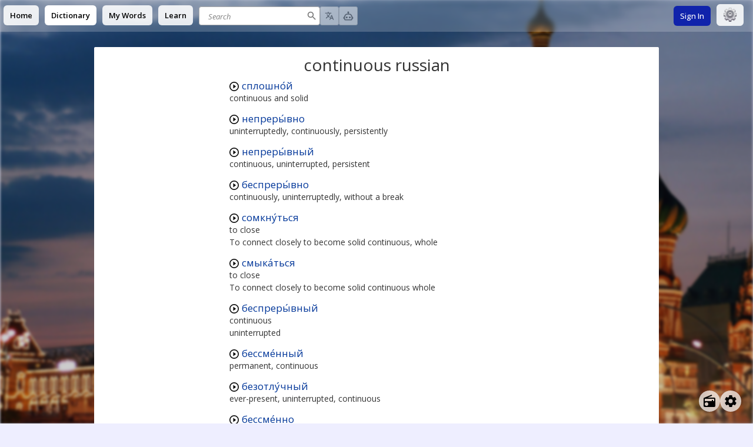

--- FILE ---
content_type: text/html; charset=utf-8
request_url: https://en.openrussian.org/en/continuous
body_size: 11848
content:
<!DOCTYPE html><html><head><meta charSet="utf-8"/><meta http-equiv="content-type" content="text/html; charset=utf-8"/><meta name="theme-color" content="#0039A6"/><meta name="viewport" content="width=device-width, initial-scale=1.0"/><meta name="keywords" content="russian english translations dictionary declension conjugation"/><meta name="description" content="Free and fast translations and declensions of all russian words, including the accents, examples, audio, related words and synonyms"/><title>continuous russian</title><meta name="next-head-count" content="7"/><link rel="shortcut icon" href="/img/icon-192x192.png" type="image/png"/><link rel="stylesheet" type="text/css" href="https://stackpath.bootstrapcdn.com/font-awesome/4.7.0/css/font-awesome.min.css"/><link rel="search" type="application/opensearchdescription+xml" title="OpenRussian" href="/opensearch.xml"/><script src="https://rybbit.openrussian.org/api/script.js" data-site-id="3" defer=""></script><link rel="preconnect" href="https://fonts.gstatic.com" crossorigin /><link rel="preload" href="/_next/static/css/7d0f0f0f8fac0fe1.css" as="style"/><link rel="stylesheet" href="/_next/static/css/7d0f0f0f8fac0fe1.css" data-n-g=""/><link rel="preload" href="/_next/static/css/acee5a769d4b3aa1.css" as="style"/><link rel="stylesheet" href="/_next/static/css/acee5a769d4b3aa1.css" data-n-p=""/><noscript data-n-css=""></noscript><script defer="" nomodule="" src="/_next/static/chunks/polyfills-c67a75d1b6f99dc8.js"></script><script src="/_next/static/chunks/webpack-8fa1640cc84ba8fe.js" defer=""></script><script src="/_next/static/chunks/framework-2c79e2a64abdb08b.js" defer=""></script><script src="/_next/static/chunks/main-7477d36a73a3487c.js" defer=""></script><script src="/_next/static/chunks/pages/_app-721e5b5e7156aade.js" defer=""></script><script src="/_next/static/chunks/98-07e1b046ba0dcb65.js" defer=""></script><script src="/_next/static/chunks/pages/en/%5Bword%5D-e7aae507612da996.js" defer=""></script><script src="/_next/static/RlczW1Fl8CrSYkyvy-NE4/_buildManifest.js" defer=""></script><script src="/_next/static/RlczW1Fl8CrSYkyvy-NE4/_ssgManifest.js" defer=""></script><style data-href="https://fonts.googleapis.com/css?family=Open+Sans:400,500,600,400italic&subset=latin,cyrillic">@font-face{font-family:'Open Sans';font-style:italic;font-weight:400;font-stretch:normal;src:url(https://fonts.gstatic.com/l/font?kit=memQYaGs126MiZpBA-UFUIcVXSCEkx2cmqvXlWq8tWZ0Pw86hd0Rk8ZkWVQexg&skey=743457fe2cc29280&v=v44) format('woff')}@font-face{font-family:'Open Sans';font-style:normal;font-weight:400;font-stretch:normal;src:url(https://fonts.gstatic.com/l/font?kit=memSYaGs126MiZpBA-UvWbX2vVnXBbObj2OVZyOOSr4dVJWUgsjZ0B4kaVQ&skey=62c1cbfccc78b4b2&v=v44) format('woff')}@font-face{font-family:'Open Sans';font-style:normal;font-weight:500;font-stretch:normal;src:url(https://fonts.gstatic.com/l/font?kit=memSYaGs126MiZpBA-UvWbX2vVnXBbObj2OVZyOOSr4dVJWUgsjr0B4kaVQ&skey=62c1cbfccc78b4b2&v=v44) format('woff')}@font-face{font-family:'Open Sans';font-style:normal;font-weight:600;font-stretch:normal;src:url(https://fonts.gstatic.com/l/font?kit=memSYaGs126MiZpBA-UvWbX2vVnXBbObj2OVZyOOSr4dVJWUgsgH1x4kaVQ&skey=62c1cbfccc78b4b2&v=v44) format('woff')}@font-face{font-family:'Open Sans';font-style:italic;font-weight:400;font-stretch:100%;src:url(https://fonts.gstatic.com/l/font?kit=memQYaGs126MiZpBA-UFUIcVXSCEkx2cmqvXlWq8tWZ0Pw86hd0Rk8ZkWV0exoMUdjFXmSU_&skey=743457fe2cc29280&v=v44) format('woff');unicode-range:U+0460-052F,U+1C80-1C8A,U+20B4,U+2DE0-2DFF,U+A640-A69F,U+FE2E-FE2F}@font-face{font-family:'Open Sans';font-style:italic;font-weight:400;font-stretch:100%;src:url(https://fonts.gstatic.com/l/font?kit=memQYaGs126MiZpBA-UFUIcVXSCEkx2cmqvXlWq8tWZ0Pw86hd0Rk8ZkWVQexoMUdjFXmSU_&skey=743457fe2cc29280&v=v44) format('woff');unicode-range:U+0301,U+0400-045F,U+0490-0491,U+04B0-04B1,U+2116}@font-face{font-family:'Open Sans';font-style:italic;font-weight:400;font-stretch:100%;src:url(https://fonts.gstatic.com/l/font?kit=memQYaGs126MiZpBA-UFUIcVXSCEkx2cmqvXlWq8tWZ0Pw86hd0Rk8ZkWVwexoMUdjFXmSU_&skey=743457fe2cc29280&v=v44) format('woff');unicode-range:U+1F00-1FFF}@font-face{font-family:'Open Sans';font-style:italic;font-weight:400;font-stretch:100%;src:url(https://fonts.gstatic.com/l/font?kit=memQYaGs126MiZpBA-UFUIcVXSCEkx2cmqvXlWq8tWZ0Pw86hd0Rk8ZkWVMexoMUdjFXmSU_&skey=743457fe2cc29280&v=v44) format('woff');unicode-range:U+0370-0377,U+037A-037F,U+0384-038A,U+038C,U+038E-03A1,U+03A3-03FF}@font-face{font-family:'Open Sans';font-style:italic;font-weight:400;font-stretch:100%;src:url(https://fonts.gstatic.com/l/font?kit=memQYaGs126MiZpBA-UFUIcVXSCEkx2cmqvXlWq8tWZ0Pw86hd0Rk8ZkWVIexoMUdjFXmSU_&skey=743457fe2cc29280&v=v44) format('woff');unicode-range:U+0307-0308,U+0590-05FF,U+200C-2010,U+20AA,U+25CC,U+FB1D-FB4F}@font-face{font-family:'Open Sans';font-style:italic;font-weight:400;font-stretch:100%;src:url(https://fonts.gstatic.com/l/font?kit=memQYaGs126MiZpBA-UFUIcVXSCEkx2cmqvXlWq8tWZ0Pw86hd0Rk8ZkWSwexoMUdjFXmSU_&skey=743457fe2cc29280&v=v44) format('woff');unicode-range:U+0302-0303,U+0305,U+0307-0308,U+0310,U+0312,U+0315,U+031A,U+0326-0327,U+032C,U+032F-0330,U+0332-0333,U+0338,U+033A,U+0346,U+034D,U+0391-03A1,U+03A3-03A9,U+03B1-03C9,U+03D1,U+03D5-03D6,U+03F0-03F1,U+03F4-03F5,U+2016-2017,U+2034-2038,U+203C,U+2040,U+2043,U+2047,U+2050,U+2057,U+205F,U+2070-2071,U+2074-208E,U+2090-209C,U+20D0-20DC,U+20E1,U+20E5-20EF,U+2100-2112,U+2114-2115,U+2117-2121,U+2123-214F,U+2190,U+2192,U+2194-21AE,U+21B0-21E5,U+21F1-21F2,U+21F4-2211,U+2213-2214,U+2216-22FF,U+2308-230B,U+2310,U+2319,U+231C-2321,U+2336-237A,U+237C,U+2395,U+239B-23B7,U+23D0,U+23DC-23E1,U+2474-2475,U+25AF,U+25B3,U+25B7,U+25BD,U+25C1,U+25CA,U+25CC,U+25FB,U+266D-266F,U+27C0-27FF,U+2900-2AFF,U+2B0E-2B11,U+2B30-2B4C,U+2BFE,U+3030,U+FF5B,U+FF5D,U+1D400-1D7FF,U+1EE00-1EEFF}@font-face{font-family:'Open Sans';font-style:italic;font-weight:400;font-stretch:100%;src:url(https://fonts.gstatic.com/l/font?kit=memQYaGs126MiZpBA-UFUIcVXSCEkx2cmqvXlWq8tWZ0Pw86hd0Rk8ZkWT4exoMUdjFXmSU_&skey=743457fe2cc29280&v=v44) format('woff');unicode-range:U+0001-000C,U+000E-001F,U+007F-009F,U+20DD-20E0,U+20E2-20E4,U+2150-218F,U+2190,U+2192,U+2194-2199,U+21AF,U+21E6-21F0,U+21F3,U+2218-2219,U+2299,U+22C4-22C6,U+2300-243F,U+2440-244A,U+2460-24FF,U+25A0-27BF,U+2800-28FF,U+2921-2922,U+2981,U+29BF,U+29EB,U+2B00-2BFF,U+4DC0-4DFF,U+FFF9-FFFB,U+10140-1018E,U+10190-1019C,U+101A0,U+101D0-101FD,U+102E0-102FB,U+10E60-10E7E,U+1D2C0-1D2D3,U+1D2E0-1D37F,U+1F000-1F0FF,U+1F100-1F1AD,U+1F1E6-1F1FF,U+1F30D-1F30F,U+1F315,U+1F31C,U+1F31E,U+1F320-1F32C,U+1F336,U+1F378,U+1F37D,U+1F382,U+1F393-1F39F,U+1F3A7-1F3A8,U+1F3AC-1F3AF,U+1F3C2,U+1F3C4-1F3C6,U+1F3CA-1F3CE,U+1F3D4-1F3E0,U+1F3ED,U+1F3F1-1F3F3,U+1F3F5-1F3F7,U+1F408,U+1F415,U+1F41F,U+1F426,U+1F43F,U+1F441-1F442,U+1F444,U+1F446-1F449,U+1F44C-1F44E,U+1F453,U+1F46A,U+1F47D,U+1F4A3,U+1F4B0,U+1F4B3,U+1F4B9,U+1F4BB,U+1F4BF,U+1F4C8-1F4CB,U+1F4D6,U+1F4DA,U+1F4DF,U+1F4E3-1F4E6,U+1F4EA-1F4ED,U+1F4F7,U+1F4F9-1F4FB,U+1F4FD-1F4FE,U+1F503,U+1F507-1F50B,U+1F50D,U+1F512-1F513,U+1F53E-1F54A,U+1F54F-1F5FA,U+1F610,U+1F650-1F67F,U+1F687,U+1F68D,U+1F691,U+1F694,U+1F698,U+1F6AD,U+1F6B2,U+1F6B9-1F6BA,U+1F6BC,U+1F6C6-1F6CF,U+1F6D3-1F6D7,U+1F6E0-1F6EA,U+1F6F0-1F6F3,U+1F6F7-1F6FC,U+1F700-1F7FF,U+1F800-1F80B,U+1F810-1F847,U+1F850-1F859,U+1F860-1F887,U+1F890-1F8AD,U+1F8B0-1F8BB,U+1F8C0-1F8C1,U+1F900-1F90B,U+1F93B,U+1F946,U+1F984,U+1F996,U+1F9E9,U+1FA00-1FA6F,U+1FA70-1FA7C,U+1FA80-1FA89,U+1FA8F-1FAC6,U+1FACE-1FADC,U+1FADF-1FAE9,U+1FAF0-1FAF8,U+1FB00-1FBFF}@font-face{font-family:'Open Sans';font-style:italic;font-weight:400;font-stretch:100%;src:url(https://fonts.gstatic.com/l/font?kit=memQYaGs126MiZpBA-UFUIcVXSCEkx2cmqvXlWq8tWZ0Pw86hd0Rk8ZkWV8exoMUdjFXmSU_&skey=743457fe2cc29280&v=v44) format('woff');unicode-range:U+0102-0103,U+0110-0111,U+0128-0129,U+0168-0169,U+01A0-01A1,U+01AF-01B0,U+0300-0301,U+0303-0304,U+0308-0309,U+0323,U+0329,U+1EA0-1EF9,U+20AB}@font-face{font-family:'Open Sans';font-style:italic;font-weight:400;font-stretch:100%;src:url(https://fonts.gstatic.com/l/font?kit=memQYaGs126MiZpBA-UFUIcVXSCEkx2cmqvXlWq8tWZ0Pw86hd0Rk8ZkWV4exoMUdjFXmSU_&skey=743457fe2cc29280&v=v44) format('woff');unicode-range:U+0100-02BA,U+02BD-02C5,U+02C7-02CC,U+02CE-02D7,U+02DD-02FF,U+0304,U+0308,U+0329,U+1D00-1DBF,U+1E00-1E9F,U+1EF2-1EFF,U+2020,U+20A0-20AB,U+20AD-20C0,U+2113,U+2C60-2C7F,U+A720-A7FF}@font-face{font-family:'Open Sans';font-style:italic;font-weight:400;font-stretch:100%;src:url(https://fonts.gstatic.com/l/font?kit=memQYaGs126MiZpBA-UFUIcVXSCEkx2cmqvXlWq8tWZ0Pw86hd0Rk8ZkWVAexoMUdjFXmQ&skey=743457fe2cc29280&v=v44) format('woff');unicode-range:U+0000-00FF,U+0131,U+0152-0153,U+02BB-02BC,U+02C6,U+02DA,U+02DC,U+0304,U+0308,U+0329,U+2000-206F,U+20AC,U+2122,U+2191,U+2193,U+2212,U+2215,U+FEFF,U+FFFD}@font-face{font-family:'Open Sans';font-style:normal;font-weight:400;font-stretch:100%;src:url(https://fonts.gstatic.com/s/opensans/v44/memvYaGs126MiZpBA-UvWbX2vVnXBbObj2OVTSKmu0SC55K5gw.woff2) format('woff2');unicode-range:U+0460-052F,U+1C80-1C8A,U+20B4,U+2DE0-2DFF,U+A640-A69F,U+FE2E-FE2F}@font-face{font-family:'Open Sans';font-style:normal;font-weight:400;font-stretch:100%;src:url(https://fonts.gstatic.com/s/opensans/v44/memvYaGs126MiZpBA-UvWbX2vVnXBbObj2OVTSumu0SC55K5gw.woff2) format('woff2');unicode-range:U+0301,U+0400-045F,U+0490-0491,U+04B0-04B1,U+2116}@font-face{font-family:'Open Sans';font-style:normal;font-weight:400;font-stretch:100%;src:url(https://fonts.gstatic.com/s/opensans/v44/memvYaGs126MiZpBA-UvWbX2vVnXBbObj2OVTSOmu0SC55K5gw.woff2) format('woff2');unicode-range:U+1F00-1FFF}@font-face{font-family:'Open Sans';font-style:normal;font-weight:400;font-stretch:100%;src:url(https://fonts.gstatic.com/s/opensans/v44/memvYaGs126MiZpBA-UvWbX2vVnXBbObj2OVTSymu0SC55K5gw.woff2) format('woff2');unicode-range:U+0370-0377,U+037A-037F,U+0384-038A,U+038C,U+038E-03A1,U+03A3-03FF}@font-face{font-family:'Open Sans';font-style:normal;font-weight:400;font-stretch:100%;src:url(https://fonts.gstatic.com/s/opensans/v44/memvYaGs126MiZpBA-UvWbX2vVnXBbObj2OVTS2mu0SC55K5gw.woff2) format('woff2');unicode-range:U+0307-0308,U+0590-05FF,U+200C-2010,U+20AA,U+25CC,U+FB1D-FB4F}@font-face{font-family:'Open Sans';font-style:normal;font-weight:400;font-stretch:100%;src:url(https://fonts.gstatic.com/s/opensans/v44/memvYaGs126MiZpBA-UvWbX2vVnXBbObj2OVTVOmu0SC55K5gw.woff2) format('woff2');unicode-range:U+0302-0303,U+0305,U+0307-0308,U+0310,U+0312,U+0315,U+031A,U+0326-0327,U+032C,U+032F-0330,U+0332-0333,U+0338,U+033A,U+0346,U+034D,U+0391-03A1,U+03A3-03A9,U+03B1-03C9,U+03D1,U+03D5-03D6,U+03F0-03F1,U+03F4-03F5,U+2016-2017,U+2034-2038,U+203C,U+2040,U+2043,U+2047,U+2050,U+2057,U+205F,U+2070-2071,U+2074-208E,U+2090-209C,U+20D0-20DC,U+20E1,U+20E5-20EF,U+2100-2112,U+2114-2115,U+2117-2121,U+2123-214F,U+2190,U+2192,U+2194-21AE,U+21B0-21E5,U+21F1-21F2,U+21F4-2211,U+2213-2214,U+2216-22FF,U+2308-230B,U+2310,U+2319,U+231C-2321,U+2336-237A,U+237C,U+2395,U+239B-23B7,U+23D0,U+23DC-23E1,U+2474-2475,U+25AF,U+25B3,U+25B7,U+25BD,U+25C1,U+25CA,U+25CC,U+25FB,U+266D-266F,U+27C0-27FF,U+2900-2AFF,U+2B0E-2B11,U+2B30-2B4C,U+2BFE,U+3030,U+FF5B,U+FF5D,U+1D400-1D7FF,U+1EE00-1EEFF}@font-face{font-family:'Open Sans';font-style:normal;font-weight:400;font-stretch:100%;src:url(https://fonts.gstatic.com/s/opensans/v44/memvYaGs126MiZpBA-UvWbX2vVnXBbObj2OVTUGmu0SC55K5gw.woff2) format('woff2');unicode-range:U+0001-000C,U+000E-001F,U+007F-009F,U+20DD-20E0,U+20E2-20E4,U+2150-218F,U+2190,U+2192,U+2194-2199,U+21AF,U+21E6-21F0,U+21F3,U+2218-2219,U+2299,U+22C4-22C6,U+2300-243F,U+2440-244A,U+2460-24FF,U+25A0-27BF,U+2800-28FF,U+2921-2922,U+2981,U+29BF,U+29EB,U+2B00-2BFF,U+4DC0-4DFF,U+FFF9-FFFB,U+10140-1018E,U+10190-1019C,U+101A0,U+101D0-101FD,U+102E0-102FB,U+10E60-10E7E,U+1D2C0-1D2D3,U+1D2E0-1D37F,U+1F000-1F0FF,U+1F100-1F1AD,U+1F1E6-1F1FF,U+1F30D-1F30F,U+1F315,U+1F31C,U+1F31E,U+1F320-1F32C,U+1F336,U+1F378,U+1F37D,U+1F382,U+1F393-1F39F,U+1F3A7-1F3A8,U+1F3AC-1F3AF,U+1F3C2,U+1F3C4-1F3C6,U+1F3CA-1F3CE,U+1F3D4-1F3E0,U+1F3ED,U+1F3F1-1F3F3,U+1F3F5-1F3F7,U+1F408,U+1F415,U+1F41F,U+1F426,U+1F43F,U+1F441-1F442,U+1F444,U+1F446-1F449,U+1F44C-1F44E,U+1F453,U+1F46A,U+1F47D,U+1F4A3,U+1F4B0,U+1F4B3,U+1F4B9,U+1F4BB,U+1F4BF,U+1F4C8-1F4CB,U+1F4D6,U+1F4DA,U+1F4DF,U+1F4E3-1F4E6,U+1F4EA-1F4ED,U+1F4F7,U+1F4F9-1F4FB,U+1F4FD-1F4FE,U+1F503,U+1F507-1F50B,U+1F50D,U+1F512-1F513,U+1F53E-1F54A,U+1F54F-1F5FA,U+1F610,U+1F650-1F67F,U+1F687,U+1F68D,U+1F691,U+1F694,U+1F698,U+1F6AD,U+1F6B2,U+1F6B9-1F6BA,U+1F6BC,U+1F6C6-1F6CF,U+1F6D3-1F6D7,U+1F6E0-1F6EA,U+1F6F0-1F6F3,U+1F6F7-1F6FC,U+1F700-1F7FF,U+1F800-1F80B,U+1F810-1F847,U+1F850-1F859,U+1F860-1F887,U+1F890-1F8AD,U+1F8B0-1F8BB,U+1F8C0-1F8C1,U+1F900-1F90B,U+1F93B,U+1F946,U+1F984,U+1F996,U+1F9E9,U+1FA00-1FA6F,U+1FA70-1FA7C,U+1FA80-1FA89,U+1FA8F-1FAC6,U+1FACE-1FADC,U+1FADF-1FAE9,U+1FAF0-1FAF8,U+1FB00-1FBFF}@font-face{font-family:'Open Sans';font-style:normal;font-weight:400;font-stretch:100%;src:url(https://fonts.gstatic.com/s/opensans/v44/memvYaGs126MiZpBA-UvWbX2vVnXBbObj2OVTSCmu0SC55K5gw.woff2) format('woff2');unicode-range:U+0102-0103,U+0110-0111,U+0128-0129,U+0168-0169,U+01A0-01A1,U+01AF-01B0,U+0300-0301,U+0303-0304,U+0308-0309,U+0323,U+0329,U+1EA0-1EF9,U+20AB}@font-face{font-family:'Open Sans';font-style:normal;font-weight:400;font-stretch:100%;src:url(https://fonts.gstatic.com/s/opensans/v44/memvYaGs126MiZpBA-UvWbX2vVnXBbObj2OVTSGmu0SC55K5gw.woff2) format('woff2');unicode-range:U+0100-02BA,U+02BD-02C5,U+02C7-02CC,U+02CE-02D7,U+02DD-02FF,U+0304,U+0308,U+0329,U+1D00-1DBF,U+1E00-1E9F,U+1EF2-1EFF,U+2020,U+20A0-20AB,U+20AD-20C0,U+2113,U+2C60-2C7F,U+A720-A7FF}@font-face{font-family:'Open Sans';font-style:normal;font-weight:400;font-stretch:100%;src:url(https://fonts.gstatic.com/s/opensans/v44/memvYaGs126MiZpBA-UvWbX2vVnXBbObj2OVTS-mu0SC55I.woff2) format('woff2');unicode-range:U+0000-00FF,U+0131,U+0152-0153,U+02BB-02BC,U+02C6,U+02DA,U+02DC,U+0304,U+0308,U+0329,U+2000-206F,U+20AC,U+2122,U+2191,U+2193,U+2212,U+2215,U+FEFF,U+FFFD}@font-face{font-family:'Open Sans';font-style:normal;font-weight:500;font-stretch:100%;src:url(https://fonts.gstatic.com/s/opensans/v44/memvYaGs126MiZpBA-UvWbX2vVnXBbObj2OVTSKmu0SC55K5gw.woff2) format('woff2');unicode-range:U+0460-052F,U+1C80-1C8A,U+20B4,U+2DE0-2DFF,U+A640-A69F,U+FE2E-FE2F}@font-face{font-family:'Open Sans';font-style:normal;font-weight:500;font-stretch:100%;src:url(https://fonts.gstatic.com/s/opensans/v44/memvYaGs126MiZpBA-UvWbX2vVnXBbObj2OVTSumu0SC55K5gw.woff2) format('woff2');unicode-range:U+0301,U+0400-045F,U+0490-0491,U+04B0-04B1,U+2116}@font-face{font-family:'Open Sans';font-style:normal;font-weight:500;font-stretch:100%;src:url(https://fonts.gstatic.com/s/opensans/v44/memvYaGs126MiZpBA-UvWbX2vVnXBbObj2OVTSOmu0SC55K5gw.woff2) format('woff2');unicode-range:U+1F00-1FFF}@font-face{font-family:'Open Sans';font-style:normal;font-weight:500;font-stretch:100%;src:url(https://fonts.gstatic.com/s/opensans/v44/memvYaGs126MiZpBA-UvWbX2vVnXBbObj2OVTSymu0SC55K5gw.woff2) format('woff2');unicode-range:U+0370-0377,U+037A-037F,U+0384-038A,U+038C,U+038E-03A1,U+03A3-03FF}@font-face{font-family:'Open Sans';font-style:normal;font-weight:500;font-stretch:100%;src:url(https://fonts.gstatic.com/s/opensans/v44/memvYaGs126MiZpBA-UvWbX2vVnXBbObj2OVTS2mu0SC55K5gw.woff2) format('woff2');unicode-range:U+0307-0308,U+0590-05FF,U+200C-2010,U+20AA,U+25CC,U+FB1D-FB4F}@font-face{font-family:'Open Sans';font-style:normal;font-weight:500;font-stretch:100%;src:url(https://fonts.gstatic.com/s/opensans/v44/memvYaGs126MiZpBA-UvWbX2vVnXBbObj2OVTVOmu0SC55K5gw.woff2) format('woff2');unicode-range:U+0302-0303,U+0305,U+0307-0308,U+0310,U+0312,U+0315,U+031A,U+0326-0327,U+032C,U+032F-0330,U+0332-0333,U+0338,U+033A,U+0346,U+034D,U+0391-03A1,U+03A3-03A9,U+03B1-03C9,U+03D1,U+03D5-03D6,U+03F0-03F1,U+03F4-03F5,U+2016-2017,U+2034-2038,U+203C,U+2040,U+2043,U+2047,U+2050,U+2057,U+205F,U+2070-2071,U+2074-208E,U+2090-209C,U+20D0-20DC,U+20E1,U+20E5-20EF,U+2100-2112,U+2114-2115,U+2117-2121,U+2123-214F,U+2190,U+2192,U+2194-21AE,U+21B0-21E5,U+21F1-21F2,U+21F4-2211,U+2213-2214,U+2216-22FF,U+2308-230B,U+2310,U+2319,U+231C-2321,U+2336-237A,U+237C,U+2395,U+239B-23B7,U+23D0,U+23DC-23E1,U+2474-2475,U+25AF,U+25B3,U+25B7,U+25BD,U+25C1,U+25CA,U+25CC,U+25FB,U+266D-266F,U+27C0-27FF,U+2900-2AFF,U+2B0E-2B11,U+2B30-2B4C,U+2BFE,U+3030,U+FF5B,U+FF5D,U+1D400-1D7FF,U+1EE00-1EEFF}@font-face{font-family:'Open Sans';font-style:normal;font-weight:500;font-stretch:100%;src:url(https://fonts.gstatic.com/s/opensans/v44/memvYaGs126MiZpBA-UvWbX2vVnXBbObj2OVTUGmu0SC55K5gw.woff2) format('woff2');unicode-range:U+0001-000C,U+000E-001F,U+007F-009F,U+20DD-20E0,U+20E2-20E4,U+2150-218F,U+2190,U+2192,U+2194-2199,U+21AF,U+21E6-21F0,U+21F3,U+2218-2219,U+2299,U+22C4-22C6,U+2300-243F,U+2440-244A,U+2460-24FF,U+25A0-27BF,U+2800-28FF,U+2921-2922,U+2981,U+29BF,U+29EB,U+2B00-2BFF,U+4DC0-4DFF,U+FFF9-FFFB,U+10140-1018E,U+10190-1019C,U+101A0,U+101D0-101FD,U+102E0-102FB,U+10E60-10E7E,U+1D2C0-1D2D3,U+1D2E0-1D37F,U+1F000-1F0FF,U+1F100-1F1AD,U+1F1E6-1F1FF,U+1F30D-1F30F,U+1F315,U+1F31C,U+1F31E,U+1F320-1F32C,U+1F336,U+1F378,U+1F37D,U+1F382,U+1F393-1F39F,U+1F3A7-1F3A8,U+1F3AC-1F3AF,U+1F3C2,U+1F3C4-1F3C6,U+1F3CA-1F3CE,U+1F3D4-1F3E0,U+1F3ED,U+1F3F1-1F3F3,U+1F3F5-1F3F7,U+1F408,U+1F415,U+1F41F,U+1F426,U+1F43F,U+1F441-1F442,U+1F444,U+1F446-1F449,U+1F44C-1F44E,U+1F453,U+1F46A,U+1F47D,U+1F4A3,U+1F4B0,U+1F4B3,U+1F4B9,U+1F4BB,U+1F4BF,U+1F4C8-1F4CB,U+1F4D6,U+1F4DA,U+1F4DF,U+1F4E3-1F4E6,U+1F4EA-1F4ED,U+1F4F7,U+1F4F9-1F4FB,U+1F4FD-1F4FE,U+1F503,U+1F507-1F50B,U+1F50D,U+1F512-1F513,U+1F53E-1F54A,U+1F54F-1F5FA,U+1F610,U+1F650-1F67F,U+1F687,U+1F68D,U+1F691,U+1F694,U+1F698,U+1F6AD,U+1F6B2,U+1F6B9-1F6BA,U+1F6BC,U+1F6C6-1F6CF,U+1F6D3-1F6D7,U+1F6E0-1F6EA,U+1F6F0-1F6F3,U+1F6F7-1F6FC,U+1F700-1F7FF,U+1F800-1F80B,U+1F810-1F847,U+1F850-1F859,U+1F860-1F887,U+1F890-1F8AD,U+1F8B0-1F8BB,U+1F8C0-1F8C1,U+1F900-1F90B,U+1F93B,U+1F946,U+1F984,U+1F996,U+1F9E9,U+1FA00-1FA6F,U+1FA70-1FA7C,U+1FA80-1FA89,U+1FA8F-1FAC6,U+1FACE-1FADC,U+1FADF-1FAE9,U+1FAF0-1FAF8,U+1FB00-1FBFF}@font-face{font-family:'Open Sans';font-style:normal;font-weight:500;font-stretch:100%;src:url(https://fonts.gstatic.com/s/opensans/v44/memvYaGs126MiZpBA-UvWbX2vVnXBbObj2OVTSCmu0SC55K5gw.woff2) format('woff2');unicode-range:U+0102-0103,U+0110-0111,U+0128-0129,U+0168-0169,U+01A0-01A1,U+01AF-01B0,U+0300-0301,U+0303-0304,U+0308-0309,U+0323,U+0329,U+1EA0-1EF9,U+20AB}@font-face{font-family:'Open Sans';font-style:normal;font-weight:500;font-stretch:100%;src:url(https://fonts.gstatic.com/s/opensans/v44/memvYaGs126MiZpBA-UvWbX2vVnXBbObj2OVTSGmu0SC55K5gw.woff2) format('woff2');unicode-range:U+0100-02BA,U+02BD-02C5,U+02C7-02CC,U+02CE-02D7,U+02DD-02FF,U+0304,U+0308,U+0329,U+1D00-1DBF,U+1E00-1E9F,U+1EF2-1EFF,U+2020,U+20A0-20AB,U+20AD-20C0,U+2113,U+2C60-2C7F,U+A720-A7FF}@font-face{font-family:'Open Sans';font-style:normal;font-weight:500;font-stretch:100%;src:url(https://fonts.gstatic.com/s/opensans/v44/memvYaGs126MiZpBA-UvWbX2vVnXBbObj2OVTS-mu0SC55I.woff2) format('woff2');unicode-range:U+0000-00FF,U+0131,U+0152-0153,U+02BB-02BC,U+02C6,U+02DA,U+02DC,U+0304,U+0308,U+0329,U+2000-206F,U+20AC,U+2122,U+2191,U+2193,U+2212,U+2215,U+FEFF,U+FFFD}@font-face{font-family:'Open Sans';font-style:normal;font-weight:600;font-stretch:100%;src:url(https://fonts.gstatic.com/s/opensans/v44/memvYaGs126MiZpBA-UvWbX2vVnXBbObj2OVTSKmu0SC55K5gw.woff2) format('woff2');unicode-range:U+0460-052F,U+1C80-1C8A,U+20B4,U+2DE0-2DFF,U+A640-A69F,U+FE2E-FE2F}@font-face{font-family:'Open Sans';font-style:normal;font-weight:600;font-stretch:100%;src:url(https://fonts.gstatic.com/s/opensans/v44/memvYaGs126MiZpBA-UvWbX2vVnXBbObj2OVTSumu0SC55K5gw.woff2) format('woff2');unicode-range:U+0301,U+0400-045F,U+0490-0491,U+04B0-04B1,U+2116}@font-face{font-family:'Open Sans';font-style:normal;font-weight:600;font-stretch:100%;src:url(https://fonts.gstatic.com/s/opensans/v44/memvYaGs126MiZpBA-UvWbX2vVnXBbObj2OVTSOmu0SC55K5gw.woff2) format('woff2');unicode-range:U+1F00-1FFF}@font-face{font-family:'Open Sans';font-style:normal;font-weight:600;font-stretch:100%;src:url(https://fonts.gstatic.com/s/opensans/v44/memvYaGs126MiZpBA-UvWbX2vVnXBbObj2OVTSymu0SC55K5gw.woff2) format('woff2');unicode-range:U+0370-0377,U+037A-037F,U+0384-038A,U+038C,U+038E-03A1,U+03A3-03FF}@font-face{font-family:'Open Sans';font-style:normal;font-weight:600;font-stretch:100%;src:url(https://fonts.gstatic.com/s/opensans/v44/memvYaGs126MiZpBA-UvWbX2vVnXBbObj2OVTS2mu0SC55K5gw.woff2) format('woff2');unicode-range:U+0307-0308,U+0590-05FF,U+200C-2010,U+20AA,U+25CC,U+FB1D-FB4F}@font-face{font-family:'Open Sans';font-style:normal;font-weight:600;font-stretch:100%;src:url(https://fonts.gstatic.com/s/opensans/v44/memvYaGs126MiZpBA-UvWbX2vVnXBbObj2OVTVOmu0SC55K5gw.woff2) format('woff2');unicode-range:U+0302-0303,U+0305,U+0307-0308,U+0310,U+0312,U+0315,U+031A,U+0326-0327,U+032C,U+032F-0330,U+0332-0333,U+0338,U+033A,U+0346,U+034D,U+0391-03A1,U+03A3-03A9,U+03B1-03C9,U+03D1,U+03D5-03D6,U+03F0-03F1,U+03F4-03F5,U+2016-2017,U+2034-2038,U+203C,U+2040,U+2043,U+2047,U+2050,U+2057,U+205F,U+2070-2071,U+2074-208E,U+2090-209C,U+20D0-20DC,U+20E1,U+20E5-20EF,U+2100-2112,U+2114-2115,U+2117-2121,U+2123-214F,U+2190,U+2192,U+2194-21AE,U+21B0-21E5,U+21F1-21F2,U+21F4-2211,U+2213-2214,U+2216-22FF,U+2308-230B,U+2310,U+2319,U+231C-2321,U+2336-237A,U+237C,U+2395,U+239B-23B7,U+23D0,U+23DC-23E1,U+2474-2475,U+25AF,U+25B3,U+25B7,U+25BD,U+25C1,U+25CA,U+25CC,U+25FB,U+266D-266F,U+27C0-27FF,U+2900-2AFF,U+2B0E-2B11,U+2B30-2B4C,U+2BFE,U+3030,U+FF5B,U+FF5D,U+1D400-1D7FF,U+1EE00-1EEFF}@font-face{font-family:'Open Sans';font-style:normal;font-weight:600;font-stretch:100%;src:url(https://fonts.gstatic.com/s/opensans/v44/memvYaGs126MiZpBA-UvWbX2vVnXBbObj2OVTUGmu0SC55K5gw.woff2) format('woff2');unicode-range:U+0001-000C,U+000E-001F,U+007F-009F,U+20DD-20E0,U+20E2-20E4,U+2150-218F,U+2190,U+2192,U+2194-2199,U+21AF,U+21E6-21F0,U+21F3,U+2218-2219,U+2299,U+22C4-22C6,U+2300-243F,U+2440-244A,U+2460-24FF,U+25A0-27BF,U+2800-28FF,U+2921-2922,U+2981,U+29BF,U+29EB,U+2B00-2BFF,U+4DC0-4DFF,U+FFF9-FFFB,U+10140-1018E,U+10190-1019C,U+101A0,U+101D0-101FD,U+102E0-102FB,U+10E60-10E7E,U+1D2C0-1D2D3,U+1D2E0-1D37F,U+1F000-1F0FF,U+1F100-1F1AD,U+1F1E6-1F1FF,U+1F30D-1F30F,U+1F315,U+1F31C,U+1F31E,U+1F320-1F32C,U+1F336,U+1F378,U+1F37D,U+1F382,U+1F393-1F39F,U+1F3A7-1F3A8,U+1F3AC-1F3AF,U+1F3C2,U+1F3C4-1F3C6,U+1F3CA-1F3CE,U+1F3D4-1F3E0,U+1F3ED,U+1F3F1-1F3F3,U+1F3F5-1F3F7,U+1F408,U+1F415,U+1F41F,U+1F426,U+1F43F,U+1F441-1F442,U+1F444,U+1F446-1F449,U+1F44C-1F44E,U+1F453,U+1F46A,U+1F47D,U+1F4A3,U+1F4B0,U+1F4B3,U+1F4B9,U+1F4BB,U+1F4BF,U+1F4C8-1F4CB,U+1F4D6,U+1F4DA,U+1F4DF,U+1F4E3-1F4E6,U+1F4EA-1F4ED,U+1F4F7,U+1F4F9-1F4FB,U+1F4FD-1F4FE,U+1F503,U+1F507-1F50B,U+1F50D,U+1F512-1F513,U+1F53E-1F54A,U+1F54F-1F5FA,U+1F610,U+1F650-1F67F,U+1F687,U+1F68D,U+1F691,U+1F694,U+1F698,U+1F6AD,U+1F6B2,U+1F6B9-1F6BA,U+1F6BC,U+1F6C6-1F6CF,U+1F6D3-1F6D7,U+1F6E0-1F6EA,U+1F6F0-1F6F3,U+1F6F7-1F6FC,U+1F700-1F7FF,U+1F800-1F80B,U+1F810-1F847,U+1F850-1F859,U+1F860-1F887,U+1F890-1F8AD,U+1F8B0-1F8BB,U+1F8C0-1F8C1,U+1F900-1F90B,U+1F93B,U+1F946,U+1F984,U+1F996,U+1F9E9,U+1FA00-1FA6F,U+1FA70-1FA7C,U+1FA80-1FA89,U+1FA8F-1FAC6,U+1FACE-1FADC,U+1FADF-1FAE9,U+1FAF0-1FAF8,U+1FB00-1FBFF}@font-face{font-family:'Open Sans';font-style:normal;font-weight:600;font-stretch:100%;src:url(https://fonts.gstatic.com/s/opensans/v44/memvYaGs126MiZpBA-UvWbX2vVnXBbObj2OVTSCmu0SC55K5gw.woff2) format('woff2');unicode-range:U+0102-0103,U+0110-0111,U+0128-0129,U+0168-0169,U+01A0-01A1,U+01AF-01B0,U+0300-0301,U+0303-0304,U+0308-0309,U+0323,U+0329,U+1EA0-1EF9,U+20AB}@font-face{font-family:'Open Sans';font-style:normal;font-weight:600;font-stretch:100%;src:url(https://fonts.gstatic.com/s/opensans/v44/memvYaGs126MiZpBA-UvWbX2vVnXBbObj2OVTSGmu0SC55K5gw.woff2) format('woff2');unicode-range:U+0100-02BA,U+02BD-02C5,U+02C7-02CC,U+02CE-02D7,U+02DD-02FF,U+0304,U+0308,U+0329,U+1D00-1DBF,U+1E00-1E9F,U+1EF2-1EFF,U+2020,U+20A0-20AB,U+20AD-20C0,U+2113,U+2C60-2C7F,U+A720-A7FF}@font-face{font-family:'Open Sans';font-style:normal;font-weight:600;font-stretch:100%;src:url(https://fonts.gstatic.com/s/opensans/v44/memvYaGs126MiZpBA-UvWbX2vVnXBbObj2OVTS-mu0SC55I.woff2) format('woff2');unicode-range:U+0000-00FF,U+0131,U+0152-0153,U+02BB-02BC,U+02C6,U+02DA,U+02DC,U+0304,U+0308,U+0329,U+2000-206F,U+20AC,U+2122,U+2191,U+2193,U+2212,U+2215,U+FEFF,U+FFFD}</style></head><body class=""><script src="https://cdn.paddle.com/paddle/paddle.js"></script><div id="__next"><header class="desktop"><div><a class="branding2" href="/"><div class="img"><img class="normal" src="/img/polandball-russia.png"/><img class="funny" src="/img/polandball-russia-funny.png"/></div><div><div class="name">OpenRussian.org</div><div class="motto"><span class="tl">Russian Dictionary</span><span class="ru">Русский Словарь</span></div></div></a></div><div class="mid"><nav><a class="" href="/"><span>Home</span></a><a class=" active" href="/list/all"><span>Dictionary</span></a><a class="" href="/mywords"><span>My Words</span></a><a class="learn" href="/learn?method=flashcard"><span>Learn</span></a></nav><div class="search-box"><div class="input-row"><div class="input"><input name="search" type="text" autoComplete="off" spellcheck="false" placeholder="Search" value=""/><svg viewBox="2 2 20 20" class="icon2 search"><path d="M9.5,3A6.5,6.5 0 0,1 16,9.5C16,11.11 15.41,12.59 14.44,13.73L14.71,14H15.5L20.5,19L19,20.5L14,15.5V14.71L13.73,14.44C12.59,15.41 11.11,16 9.5,16A6.5,6.5 0 0,1 3,9.5A6.5,6.5 0 0,1 9.5,3M9.5,5C7,5 5,7 5,9.5C5,12 7,14 9.5,14C12,14 14,12 14,9.5C14,7 12,5 9.5,5Z"></path></svg></div><button type="button" class="google-translate" title="Google Translate" disabled=""><svg viewBox="0 0 24 24" class="icon2 system translate" alt="Translate"><path d="M12.87,15.07L10.33,12.56L10.36,12.53C12.1,10.59 13.34,8.36 14.07,6H17V4H10V2H8V4H1V6H12.17C11.5,7.92 10.44,9.75 9,11.35C8.07,10.32 7.3,9.19 6.69,8H4.69C5.42,9.63 6.42,11.17 7.67,12.56L2.58,17.58L4,19L9,14L12.11,17.11L12.87,15.07M18.5,10H16.5L12,22H14L15.12,19H19.87L21,22H23L18.5,10M15.88,17L17.5,12.67L19.12,17H15.88Z"></path></svg></button><button type="button" class="chatgpt" title="AI" disabled=""><svg viewBox="0 0 24 24" class="icon2 system ai"><path d="M17.5 15.5C17.5 16.61 16.61 17.5 15.5 17.5S13.5 16.61 13.5 15.5 14.4 13.5 15.5 13.5 17.5 14.4 17.5 15.5M8.5 13.5C7.4 13.5 6.5 14.4 6.5 15.5S7.4 17.5 8.5 17.5 10.5 16.61 10.5 15.5 9.61 13.5 8.5 13.5M23 15V18C23 18.55 22.55 19 22 19H21V20C21 21.11 20.11 22 19 22H5C3.9 22 3 21.11 3 20V19H2C1.45 19 1 18.55 1 18V15C1 14.45 1.45 14 2 14H3C3 10.13 6.13 7 10 7H11V5.73C10.4 5.39 10 4.74 10 4C10 2.9 10.9 2 12 2S14 2.9 14 4C14 4.74 13.6 5.39 13 5.73V7H14C17.87 7 21 10.13 21 14H22C22.55 14 23 14.45 23 15M21 16H19V14C19 11.24 16.76 9 14 9H10C7.24 9 5 11.24 5 14V16H3V17H5V20H19V17H21V16Z"></path></svg></button></div></div></div><nav><div class="account"><button class="sign-in button button__emphasized">Sign In</button><span class="main-nav-link-container"><a class="main-nav-link" href="/profile"><img src="/img/icons/gear-108x108.png"/><span>Settings</span></a></span></div></nav></header><header class="mobile"><div class="nav"><span class="main-nav-link-container"><a class="main-nav-link" href="/"><img src="/img/icons/dictionary-48x48.png"/>Dictionary</a></span><span class="main-nav-link-container"><a class="main-nav-link" href="/learn?method=flashcard"><img src="/img/icons/learn-48x48.png"/>Learn</a></span><span class="main-nav-link-container"><a class="main-nav-link" href="/media/radio"><img src="/img/icons/media-160x160.png"/>Media</a></span><span class="main-nav-link-container"><a class="main-nav-link" href="/profile"><img src="/img/icons/gear-108x108.png"/><span>Settings</span></a></span></div></header><div class="global-search search"><div class="search-box"><div class="input-row"><div class="input"><input name="search" type="text" autoComplete="off" spellcheck="false" placeholder="Search" value=""/><svg viewBox="2 2 20 20" class="icon2 search"><path d="M9.5,3A6.5,6.5 0 0,1 16,9.5C16,11.11 15.41,12.59 14.44,13.73L14.71,14H15.5L20.5,19L19,20.5L14,15.5V14.71L13.73,14.44C12.59,15.41 11.11,16 9.5,16A6.5,6.5 0 0,1 3,9.5A6.5,6.5 0 0,1 9.5,3M9.5,5C7,5 5,7 5,9.5C5,12 7,14 9.5,14C12,14 14,12 14,9.5C14,7 12,5 9.5,5Z"></path></svg></div><button type="button" class="google-translate" title="Google Translate" disabled=""><svg viewBox="0 0 24 24" class="icon2 system translate" alt="Translate"><path d="M12.87,15.07L10.33,12.56L10.36,12.53C12.1,10.59 13.34,8.36 14.07,6H17V4H10V2H8V4H1V6H12.17C11.5,7.92 10.44,9.75 9,11.35C8.07,10.32 7.3,9.19 6.69,8H4.69C5.42,9.63 6.42,11.17 7.67,12.56L2.58,17.58L4,19L9,14L12.11,17.11L12.87,15.07M18.5,10H16.5L12,22H14L15.12,19H19.87L21,22H23L18.5,10M15.88,17L17.5,12.67L19.12,17H15.88Z"></path></svg></button><button type="button" class="chatgpt" title="AI" disabled=""><svg viewBox="0 0 24 24" class="icon2 system ai"><path d="M17.5 15.5C17.5 16.61 16.61 17.5 15.5 17.5S13.5 16.61 13.5 15.5 14.4 13.5 15.5 13.5 17.5 14.4 17.5 15.5M8.5 13.5C7.4 13.5 6.5 14.4 6.5 15.5S7.4 17.5 8.5 17.5 10.5 16.61 10.5 15.5 9.61 13.5 8.5 13.5M23 15V18C23 18.55 22.55 19 22 19H21V20C21 21.11 20.11 22 19 22H5C3.9 22 3 21.11 3 20V19H2C1.45 19 1 18.55 1 18V15C1 14.45 1.45 14 2 14H3C3 10.13 6.13 7 10 7H11V5.73C10.4 5.39 10 4.74 10 4C10 2.9 10.9 2 12 2S14 2.9 14 4C14 4.74 13.6 5.39 13 5.73V7H14C17.87 7 21 10.13 21 14H22C22.55 14 23 14.45 23 15M21 16H19V14C19 11.24 16.76 9 14 9H10C7.24 9 5 11.24 5 14V16H3V17H5V20H19V17H21V16Z"></path></svg></button></div></div></div><main class="fullwidth"><div id="content"><div class="page word-tl"><h1>continuous<!-- --> <!-- -->russian</h1><ul class="tls"><li><h2><button type="button" class="read auto "><svg viewBox="2 2 20 20" class="icon2"><path d="M12,20C7.59,20 4,16.41 4,12C4,7.59 7.59,4 12,4C16.41,4 20,7.59 20,12C20,16.41 16.41,20 12,20M12,2A10,10 0 0,0 2,12A10,10 0 0,0 12,22A10,10 0 0,0 22,12A10,10 0 0,0 12,2M10,16.5L16,12L10,7.5V16.5Z"></path></svg></button><a href="/ru/%D1%81%D0%BF%D0%BB%D0%BE%D1%88%D0%BD%D0%BE&#x27;%D0%B9">сплошно́й</a></h2><p>continuous and solid</p></li><li><h2><button type="button" class="read auto "><svg viewBox="2 2 20 20" class="icon2"><path d="M12,20C7.59,20 4,16.41 4,12C4,7.59 7.59,4 12,4C16.41,4 20,7.59 20,12C20,16.41 16.41,20 12,20M12,2A10,10 0 0,0 2,12A10,10 0 0,0 12,22A10,10 0 0,0 22,12A10,10 0 0,0 12,2M10,16.5L16,12L10,7.5V16.5Z"></path></svg></button><a href="/ru/%D0%BD%D0%B5%D0%BF%D1%80%D0%B5%D1%80%D1%8B&#x27;%D0%B2%D0%BD%D0%BE">непреры́вно</a></h2><p>uninterruptedly, continuously, persistently</p></li><li><h2><button type="button" class="read auto "><svg viewBox="2 2 20 20" class="icon2"><path d="M12,20C7.59,20 4,16.41 4,12C4,7.59 7.59,4 12,4C16.41,4 20,7.59 20,12C20,16.41 16.41,20 12,20M12,2A10,10 0 0,0 2,12A10,10 0 0,0 12,22A10,10 0 0,0 22,12A10,10 0 0,0 12,2M10,16.5L16,12L10,7.5V16.5Z"></path></svg></button><a href="/ru/%D0%BD%D0%B5%D0%BF%D1%80%D0%B5%D1%80%D1%8B&#x27;%D0%B2%D0%BD%D1%8B%D0%B9">непреры́вный</a></h2><p>continuous, uninterrupted, persistent</p></li><li><h2><button type="button" class="read auto "><svg viewBox="2 2 20 20" class="icon2"><path d="M12,20C7.59,20 4,16.41 4,12C4,7.59 7.59,4 12,4C16.41,4 20,7.59 20,12C20,16.41 16.41,20 12,20M12,2A10,10 0 0,0 2,12A10,10 0 0,0 12,22A10,10 0 0,0 22,12A10,10 0 0,0 12,2M10,16.5L16,12L10,7.5V16.5Z"></path></svg></button><a href="/ru/%D0%B1%D0%B5%D1%81%D0%BF%D1%80%D0%B5%D1%80%D1%8B&#x27;%D0%B2%D0%BD%D0%BE">беспреры́вно</a></h2><p>continuously, uninterruptedly, without a break</p></li><li><h2><button type="button" class="read auto "><svg viewBox="2 2 20 20" class="icon2"><path d="M12,20C7.59,20 4,16.41 4,12C4,7.59 7.59,4 12,4C16.41,4 20,7.59 20,12C20,16.41 16.41,20 12,20M12,2A10,10 0 0,0 2,12A10,10 0 0,0 12,22A10,10 0 0,0 22,12A10,10 0 0,0 12,2M10,16.5L16,12L10,7.5V16.5Z"></path></svg></button><a href="/ru/%D1%81%D0%BE%D0%BC%D0%BA%D0%BD%D1%83&#x27;%D1%82%D1%8C%D1%81%D1%8F">сомкну́ться</a></h2><p>to close</p><p>To connect closely to become solid continuous, whole</p></li><li><h2><button type="button" class="read auto "><svg viewBox="2 2 20 20" class="icon2"><path d="M12,20C7.59,20 4,16.41 4,12C4,7.59 7.59,4 12,4C16.41,4 20,7.59 20,12C20,16.41 16.41,20 12,20M12,2A10,10 0 0,0 2,12A10,10 0 0,0 12,22A10,10 0 0,0 22,12A10,10 0 0,0 12,2M10,16.5L16,12L10,7.5V16.5Z"></path></svg></button><a href="/ru/%D1%81%D0%BC%D1%8B%D0%BA%D0%B0&#x27;%D1%82%D1%8C%D1%81%D1%8F">смыка́ться</a></h2><p>to close</p><p>To connect closely to become solid continuous whole</p></li><li><h2><button type="button" class="read auto "><svg viewBox="2 2 20 20" class="icon2"><path d="M12,20C7.59,20 4,16.41 4,12C4,7.59 7.59,4 12,4C16.41,4 20,7.59 20,12C20,16.41 16.41,20 12,20M12,2A10,10 0 0,0 2,12A10,10 0 0,0 12,22A10,10 0 0,0 22,12A10,10 0 0,0 12,2M10,16.5L16,12L10,7.5V16.5Z"></path></svg></button><a href="/ru/%D0%B1%D0%B5%D1%81%D0%BF%D1%80%D0%B5%D1%80%D1%8B&#x27;%D0%B2%D0%BD%D1%8B%D0%B9">беспреры́вный</a></h2><p>continuous</p><p>uninterrupted</p></li><li><h2><button type="button" class="read auto "><svg viewBox="2 2 20 20" class="icon2"><path d="M12,20C7.59,20 4,16.41 4,12C4,7.59 7.59,4 12,4C16.41,4 20,7.59 20,12C20,16.41 16.41,20 12,20M12,2A10,10 0 0,0 2,12A10,10 0 0,0 12,22A10,10 0 0,0 22,12A10,10 0 0,0 12,2M10,16.5L16,12L10,7.5V16.5Z"></path></svg></button><a href="/ru/%D0%B1%D0%B5%D1%81%D1%81%D0%BC%D0%B5&#x27;%D0%BD%D0%BD%D1%8B%D0%B9">бессме́нный</a></h2><p>permanent, continuous</p></li><li><h2><button type="button" class="read auto "><svg viewBox="2 2 20 20" class="icon2"><path d="M12,20C7.59,20 4,16.41 4,12C4,7.59 7.59,4 12,4C16.41,4 20,7.59 20,12C20,16.41 16.41,20 12,20M12,2A10,10 0 0,0 2,12A10,10 0 0,0 12,22A10,10 0 0,0 22,12A10,10 0 0,0 12,2M10,16.5L16,12L10,7.5V16.5Z"></path></svg></button><a href="/ru/%D0%B1%D0%B5%D0%B7%D0%BE%D1%82%D0%BB%D1%83&#x27;%D1%87%D0%BD%D1%8B%D0%B9">безотлу́чный</a></h2><p>ever-present, uninterrupted, continuous</p></li><li><h2><button type="button" class="read auto "><svg viewBox="2 2 20 20" class="icon2"><path d="M12,20C7.59,20 4,16.41 4,12C4,7.59 7.59,4 12,4C16.41,4 20,7.59 20,12C20,16.41 16.41,20 12,20M12,2A10,10 0 0,0 2,12A10,10 0 0,0 12,22A10,10 0 0,0 22,12A10,10 0 0,0 12,2M10,16.5L16,12L10,7.5V16.5Z"></path></svg></button><a href="/ru/%D0%B1%D0%B5%D1%81%D1%81%D0%BC%D0%B5&#x27;%D0%BD%D0%BD%D0%BE">бессме́нно</a></h2><p>at a stretch, continuously, on end</p></li><li><h2><button type="button" class="read auto "><svg viewBox="2 2 20 20" class="icon2"><path d="M12,20C7.59,20 4,16.41 4,12C4,7.59 7.59,4 12,4C16.41,4 20,7.59 20,12C20,16.41 16.41,20 12,20M12,2A10,10 0 0,0 2,12A10,10 0 0,0 12,22A10,10 0 0,0 22,12A10,10 0 0,0 12,2M10,16.5L16,12L10,7.5V16.5Z"></path></svg></button><a href="/ru/%D1%80%D0%B0%D0%B4%D0%B8%D0%BE%D1%82%D0%B5%D0%BB%D0%B5%D0%B3%D1%80%D0%B0%D1%84%D0%B8&#x27;%D1%8F">радиотелеграфи́я</a></h2><p>radio-telegraphy, wireless telegraphy, continuous wave radio</p></li><li><h2><button type="button" class="read auto "><svg viewBox="2 2 20 20" class="icon2"><path d="M12,20C7.59,20 4,16.41 4,12C4,7.59 7.59,4 12,4C16.41,4 20,7.59 20,12C20,16.41 16.41,20 12,20M12,2A10,10 0 0,0 2,12A10,10 0 0,0 12,22A10,10 0 0,0 22,12A10,10 0 0,0 12,2M10,16.5L16,12L10,7.5V16.5Z"></path></svg></button><a href="/ru/%D0%BD%D0%B5%D0%BF%D1%80%D0%B5%D1%80%D1%8B&#x27;%D0%B2%D0%BA%D0%B0">непреры́вка</a></h2><p>continuous production, continuous operation, non-stop work</p></li><li><h2><button type="button" class="read auto "><svg viewBox="2 2 20 20" class="icon2"><path d="M12,20C7.59,20 4,16.41 4,12C4,7.59 7.59,4 12,4C16.41,4 20,7.59 20,12C20,16.41 16.41,20 12,20M12,2A10,10 0 0,0 2,12A10,10 0 0,0 12,22A10,10 0 0,0 22,12A10,10 0 0,0 12,2M10,16.5L16,12L10,7.5V16.5Z"></path></svg></button><a href="/ru/%D0%B1%D0%B5%D0%B7%D0%BE%D1%82%D1%80%D1%8B&#x27;%D0%B2%D0%BD%D1%8B%D0%B9">безотры́вный</a></h2><p>continuous, uninterrupted, steady</p></li><li><h2><button type="button" class="read auto "><svg viewBox="2 2 20 20" class="icon2"><path d="M12,20C7.59,20 4,16.41 4,12C4,7.59 7.59,4 12,4C16.41,4 20,7.59 20,12C20,16.41 16.41,20 12,20M12,2A10,10 0 0,0 2,12A10,10 0 0,0 12,22A10,10 0 0,0 22,12A10,10 0 0,0 12,2M10,16.5L16,12L10,7.5V16.5Z"></path></svg></button><a href="/ru/%D0%BD%D0%B5%D0%BE%D1%82%D1%80%D1%8B&#x27;%D0%B2%D0%BD%D1%8B%D0%B9">неотры́вный</a></h2><p>inseparable and continuous</p></li><li><h2><button type="button" class="read auto "><svg viewBox="2 2 20 20" class="icon2"><path d="M12,20C7.59,20 4,16.41 4,12C4,7.59 7.59,4 12,4C16.41,4 20,7.59 20,12C20,16.41 16.41,20 12,20M12,2A10,10 0 0,0 2,12A10,10 0 0,0 12,22A10,10 0 0,0 22,12A10,10 0 0,0 12,2M10,16.5L16,12L10,7.5V16.5Z"></path></svg></button><a href="/ru/%D0%B1%D0%B5%D0%B7%D0%BE%D1%82%D1%80%D1%8B&#x27;%D0%B2%D0%BD%D0%BE">безотры́вно</a></h2><p>continuously, without interruption, non-stop, unremittingly</p></li><li><h2><button type="button" class="read auto "><svg viewBox="2 2 20 20" class="icon2"><path d="M12,20C7.59,20 4,16.41 4,12C4,7.59 7.59,4 12,4C16.41,4 20,7.59 20,12C20,16.41 16.41,20 12,20M12,2A10,10 0 0,0 2,12A10,10 0 0,0 12,22A10,10 0 0,0 22,12A10,10 0 0,0 12,2M10,16.5L16,12L10,7.5V16.5Z"></path></svg></button><a href="/ru/%D0%B1%D0%B5&#x27;%D1%81%D0%BF%D0%B5%D1%80%D0%B5%D1%87%D1%8C">бе́сперечь</a></h2><p>continuously</p></li><li><h2><button type="button" class="read auto "><svg viewBox="2 2 20 20" class="icon2"><path d="M12,20C7.59,20 4,16.41 4,12C4,7.59 7.59,4 12,4C16.41,4 20,7.59 20,12C20,16.41 16.41,20 12,20M12,2A10,10 0 0,0 2,12A10,10 0 0,0 12,22A10,10 0 0,0 22,12A10,10 0 0,0 12,2M10,16.5L16,12L10,7.5V16.5Z"></path></svg></button><a href="/ru/%D0%B2%D0%B7%D1%80%D1%8B%D0%B2%D0%B0&#x27;%D0%B2%D1%88%D0%B8%D0%B9">взрыва́вший</a></h2><p>exploding (past continuous), that was blowing up</p></li><li><h2><button type="button" class="read auto "><svg viewBox="2 2 20 20" class="icon2"><path d="M12,20C7.59,20 4,16.41 4,12C4,7.59 7.59,4 12,4C16.41,4 20,7.59 20,12C20,16.41 16.41,20 12,20M12,2A10,10 0 0,0 2,12A10,10 0 0,0 12,22A10,10 0 0,0 22,12A10,10 0 0,0 12,2M10,16.5L16,12L10,7.5V16.5Z"></path></svg></button><a href="/ru/%D0%B2%D0%BA%D0%B0&#x27;%D1%82%D1%8B%D0%B2%D0%B0%D0%B2%D1%88%D0%B8%D0%B9%D1%81%D1%8F">вка́тывавшийся</a></h2><p>rolling in (past continuous), that was rolling in</p></li><li><h2><button type="button" class="read auto "><svg viewBox="2 2 20 20" class="icon2"><path d="M12,20C7.59,20 4,16.41 4,12C4,7.59 7.59,4 12,4C16.41,4 20,7.59 20,12C20,16.41 16.41,20 12,20M12,2A10,10 0 0,0 2,12A10,10 0 0,0 12,22A10,10 0 0,0 22,12A10,10 0 0,0 12,2M10,16.5L16,12L10,7.5V16.5Z"></path></svg></button><a href="/ru/%D0%BF%D0%BE%D0%B4%D0%BA%D0%B8&#x27;%D0%B4%D1%8B%D0%B2%D0%B0%D0%B2%D1%88%D0%B8%D0%B9">подки́дывавший</a></h2><p>tossing up, throwing up, flinging up (describing past continuous action); planting, slipping (secretly)</p></li></ul><h2>Examples</h2><ul class="sentences"><li class="sentence"><span class="ru"><button type="button" class="read auto "><svg viewBox="2 2 20 20" class="icon2"><path d="M12,20C7.59,20 4,16.41 4,12C4,7.59 7.59,4 12,4C16.41,4 20,7.59 20,12C20,16.41 16.41,20 12,20M12,2A10,10 0 0,0 2,12A10,10 0 0,0 12,22A10,10 0 0,0 22,12A10,10 0 0,0 12,2M10,16.5L16,12L10,7.5V16.5Z"></path></svg></button><span class="native"><a href="/ru/%D0%BD%D0%BE">Но</a><span> </span><a href="/ru/%D1%82%D0%B2%D0%BE%D0%B9">твоя́</a><span> </span><a href="/ru/%D1%84%D1%83&#x27;%D0%BD%D0%BA%D1%86%D0%B8%D1%8F">фу́нкция</a><span> </span><a href="/ru/%D0%BD%D0%B5">не</a><span> липшицевая!</span></span><span><button type="button" class="star icon " title="Add to your list"><svg viewBox="2 2 20 20" class="icon2"><path d="M12,15.39L8.24,17.66L9.23,13.38L5.91,10.5L10.29,10.13L12,6.09L13.71,10.13L18.09,10.5L14.77,13.38L15.76,17.66M22,9.24L14.81,8.63L12,2L9.19,8.63L2,9.24L7.45,13.97L5.82,21L12,17.27L18.18,21L16.54,13.97L22,9.24Z"></path></svg></button></span></span><span class="tl"><span>But your function isn&#x27;t Lipschitz continuous!</span></span></li><li class="sentence"><span class="ru"><button type="button" class="read auto "><svg viewBox="2 2 20 20" class="icon2"><path d="M12,20C7.59,20 4,16.41 4,12C4,7.59 7.59,4 12,4C16.41,4 20,7.59 20,12C20,16.41 16.41,20 12,20M12,2A10,10 0 0,0 2,12A10,10 0 0,0 12,22A10,10 0 0,0 22,12A10,10 0 0,0 12,2M10,16.5L16,12L10,7.5V16.5Z"></path></svg></button><span class="native"><span>Весь день, </span><a href="/ru/%D0%BD%D0%B5%D0%BF%D1%80%D0%B5%D1%80%D1%8B&#x27;%D0%B2%D0%BD%D0%BE">непрерывно</a><span>, </span><a href="/ru/%D0%B8%D0%B4%D1%82%D0%B8&#x27;">шёл</a><span> </span><a href="/ru/%D0%B4%D0%BE%D0%B6%D0%B4%D1%8C">дождь</a><span>.</span></span><span><button type="button" class="star icon " title="Add to your list"><svg viewBox="2 2 20 20" class="icon2"><path d="M12,15.39L8.24,17.66L9.23,13.38L5.91,10.5L10.29,10.13L12,6.09L13.71,10.13L18.09,10.5L14.77,13.38L15.76,17.66M22,9.24L14.81,8.63L12,2L9.19,8.63L2,9.24L7.45,13.97L5.82,21L12,17.27L18.18,21L16.54,13.97L22,9.24Z"></path></svg></button></span></span><span class="tl"><span>It rained continuously all day.</span></span></li><li class="sentence"><span class="ru"><button type="button" class="read auto "><svg viewBox="2 2 20 20" class="icon2"><path d="M12,20C7.59,20 4,16.41 4,12C4,7.59 7.59,4 12,4C16.41,4 20,7.59 20,12C20,16.41 16.41,20 12,20M12,2A10,10 0 0,0 2,12A10,10 0 0,0 12,22A10,10 0 0,0 22,12A10,10 0 0,0 12,2M10,16.5L16,12L10,7.5V16.5Z"></path></svg></button><span class="native"><a href="/ru/%D1%86%D0%B5&#x27;%D0%BB%D1%8B%D0%B9">Це́лый</a><span> день, </span><a href="/ru/%D0%BD%D0%B5%D0%BF%D1%80%D0%B5%D1%80%D1%8B&#x27;%D0%B2%D0%BD%D0%BE">непрерывно</a><span>, </span><a href="/ru/%D0%BB%D0%B8%D1%82%D1%8C">лил</a><span> </span><a href="/ru/%D0%B4%D0%BE%D0%B6%D0%B4%D1%8C">дождь</a><span>.</span></span><span><button type="button" class="star icon " title="Add to your list"><svg viewBox="2 2 20 20" class="icon2"><path d="M12,15.39L8.24,17.66L9.23,13.38L5.91,10.5L10.29,10.13L12,6.09L13.71,10.13L18.09,10.5L14.77,13.38L15.76,17.66M22,9.24L14.81,8.63L12,2L9.19,8.63L2,9.24L7.45,13.97L5.82,21L12,17.27L18.18,21L16.54,13.97L22,9.24Z"></path></svg></button></span></span><span class="tl"><span>It rained continuously all day.</span></span></li><li class="sentence"><span class="ru"><button type="button" class="read auto "><svg viewBox="2 2 20 20" class="icon2"><path d="M12,20C7.59,20 4,16.41 4,12C4,7.59 7.59,4 12,4C16.41,4 20,7.59 20,12C20,16.41 16.41,20 12,20M12,2A10,10 0 0,0 2,12A10,10 0 0,0 12,22A10,10 0 0,0 22,12A10,10 0 0,0 12,2M10,16.5L16,12L10,7.5V16.5Z"></path></svg></button><span class="native"><a href="/ru/%D0%B1%D1%8B%D1%82%D1%8C">Бы́ло</a><span> </span><a href="/ru/%D0%B2%D1%80%D0%B5&#x27;%D0%BC%D1%8F">вре́мя</a><span>, </span><a href="/ru/%D0%BA%D0%BE%D0%B3%D0%B4%D0%B0&#x27;">когда</a><span> </span><a href="/ru/%D1%8F">я</a><span> </span><a href="/ru/%D1%86%D0%B5&#x27;%D0%BB%D1%8B%D0%B9">це́лыми</a><span> </span><a href="/ru/%D0%B4%D0%B5%D0%BD%D1%8C">дня́ми</a><span> </span><a href="/ru/%D1%81%D0%BB%D1%83&#x27;%D1%88%D0%B0%D1%82%D1%8C">слу́шал</a><span> </span><a href="/ru/%D1%82%D0%BE&#x27;%D0%BB%D1%8C%D0%BA%D0%BE">только</a><span> </span><a href="/ru/%D1%8D&#x27;%D1%82%D0%BE%D1%82">э́ти</a><span> пе́сни.</span></span><span><button type="button" class="star icon " title="Add to your list"><svg viewBox="2 2 20 20" class="icon2"><path d="M12,15.39L8.24,17.66L9.23,13.38L5.91,10.5L10.29,10.13L12,6.09L13.71,10.13L18.09,10.5L14.77,13.38L15.76,17.66M22,9.24L14.81,8.63L12,2L9.19,8.63L2,9.24L7.45,13.97L5.82,21L12,17.27L18.18,21L16.54,13.97L22,9.24Z"></path></svg></button></span></span><span class="tl"><span>There was a time when I listened only to this songs continuously for days.</span></span></li><li class="sentence"><span class="ru"><button type="button" class="read auto "><svg viewBox="2 2 20 20" class="icon2"><path d="M12,20C7.59,20 4,16.41 4,12C4,7.59 7.59,4 12,4C16.41,4 20,7.59 20,12C20,16.41 16.41,20 12,20M12,2A10,10 0 0,0 2,12A10,10 0 0,0 12,22A10,10 0 0,0 22,12A10,10 0 0,0 12,2M10,16.5L16,12L10,7.5V16.5Z"></path></svg></button><span class="native"><a href="/ru/%D1%81%D0%B5&#x27;%D0%B2%D0%B5%D1%80%D0%BD%D1%8B%D0%B9">Се́верный</a><span> </span><a href="/ru/%D0%B2%D0%B5&#x27;%D1%82%D0%B5%D1%80">ветер</a><span> дул </span><a href="/ru/%D0%BD%D0%B5%D0%BF%D1%80%D0%B5%D1%80%D1%8B&#x27;%D0%B2%D0%BD%D0%BE">непрерывно</a><span> весь день.</span></span><span><button type="button" class="star icon " title="Add to your list"><svg viewBox="2 2 20 20" class="icon2"><path d="M12,15.39L8.24,17.66L9.23,13.38L5.91,10.5L10.29,10.13L12,6.09L13.71,10.13L18.09,10.5L14.77,13.38L15.76,17.66M22,9.24L14.81,8.63L12,2L9.19,8.63L2,9.24L7.45,13.97L5.82,21L12,17.27L18.18,21L16.54,13.97L22,9.24Z"></path></svg></button></span></span><span class="tl"><span>The north wind blew continuously all day.</span></span></li><li class="sentence"><span class="ru"><button type="button" class="read auto "><svg viewBox="2 2 20 20" class="icon2"><path d="M12,20C7.59,20 4,16.41 4,12C4,7.59 7.59,4 12,4C16.41,4 20,7.59 20,12C20,16.41 16.41,20 12,20M12,2A10,10 0 0,0 2,12A10,10 0 0,0 12,22A10,10 0 0,0 22,12A10,10 0 0,0 12,2M10,16.5L16,12L10,7.5V16.5Z"></path></svg></button><span class="native"><a href="/ru/%D0%BC%D0%BE%D0%B7%D0%B3">Мозг</a><span> </span><a href="/ru/%D0%BD%D1%83%D0%B6%D0%B4%D0%B0&#x27;%D1%82%D1%8C%D1%81%D1%8F">нужда́ется</a><span> </span><a href="/ru/%D0%B2">в</a><span> </span><a href="/ru/%D0%BF%D0%BE%D1%81%D1%82%D0%BE%D1%8F&#x27;%D0%BD%D0%BD%D1%8B%D0%B9">постоя́нном</a><span> </span><a href="/ru/%D0%BA%D1%80%D0%BE%D0%B2%D0%BE%D1%81%D0%BD%D0%B0%D0%B1%D0%B6%D0%B5&#x27;%D0%BD%D0%B8%D0%B5">кровоснабже́нии</a><span>.</span></span><span><button type="button" class="star icon " title="Add to your list"><svg viewBox="2 2 20 20" class="icon2"><path d="M12,15.39L8.24,17.66L9.23,13.38L5.91,10.5L10.29,10.13L12,6.09L13.71,10.13L18.09,10.5L14.77,13.38L15.76,17.66M22,9.24L14.81,8.63L12,2L9.19,8.63L2,9.24L7.45,13.97L5.82,21L12,17.27L18.18,21L16.54,13.97L22,9.24Z"></path></svg></button></span></span><span class="tl"><span>The brain needs a continuous supply of blood.</span></span></li><li class="sentence"><span class="ru"><button type="button" class="read auto "><svg viewBox="2 2 20 20" class="icon2"><path d="M12,20C7.59,20 4,16.41 4,12C4,7.59 7.59,4 12,4C16.41,4 20,7.59 20,12C20,16.41 16.41,20 12,20M12,2A10,10 0 0,0 2,12A10,10 0 0,0 12,22A10,10 0 0,0 22,12A10,10 0 0,0 12,2M10,16.5L16,12L10,7.5V16.5Z"></path></svg></button><span class="native"><a href="/ru/%D0%B4%D0%BE&#x27;%D0%BA%D1%82%D0%BE%D1%80">До́ктор</a><span> Валерий </span><a href="/ru/%D0%BF%D0%BE%D0%BB%D1%8F&#x27;%D0%BA">Поля́ков</a><span>, </span><a href="/ru/%D1%80%D0%BE%D1%81%D1%81%D0%B8&#x27;%D0%B9%D1%81%D0%BA%D0%B8%D0%B9">росси́йский</a><span> </span><a href="/ru/%D0%BA%D0%BE%D1%81%D0%BC%D0%BE%D0%BD%D0%B0&#x27;%D0%B2%D1%82">космона́вт</a><span>, </span><a href="/ru/%D0%BD%D0%B0%D1%85%D0%BE%D0%B4%D0%B8&#x27;%D1%82%D1%8C%D1%81%D1%8F">находи́лся</a><span> </span><a href="/ru/%D0%B2">в</a><span> </span><a href="/ru/%D0%BA%D0%BE&#x27;%D1%81%D0%BC%D0%BE%D1%81">ко́смосе</a><span> </span><a href="/ru/%D1%81">с</a><span> 8 </span><a href="/ru/%D1%8F%D0%BD%D0%B2%D0%B0&#x27;%D1%80%D1%8C">января́</a><span> 1994 </span><a href="/ru/%D0%BF%D0%BE">по</a><span> </span><a href="/ru/%D0%BC%D0%B0%D1%80%D1%82">март</a><span> 1995 </span><a href="/ru/%D0%B3%D0%BE%D0%B4">года</a><span>. Ему </span><a href="/ru/%D0%BF%D1%80%D0%B8%D0%BD%D0%B0%D0%B4%D0%BB%D0%B5%D0%B6%D0%B0&#x27;%D1%82%D1%8C">принадлежи́т</a><span> </span><a href="/ru/%D1%80%D0%B5%D0%BA%D0%BE&#x27;%D1%80%D0%B4">реко́рд</a><span> самого </span><a href="/ru/%D0%B4%D0%BB%D0%B8&#x27;%D1%82%D0%B5%D0%BB%D1%8C%D0%BD%D1%8B%D0%B9">дли́тельного</a><span> </span><a href="/ru/%D0%BD%D0%B5%D0%BF%D1%80%D0%B5%D1%80%D1%8B&#x27;%D0%B2%D0%BD%D1%8B%D0%B9">непреры́вного</a><span> </span><a href="/ru/%D0%BF%D1%80%D0%B5%D0%B1%D1%8B%D0%B2%D0%B0&#x27;%D0%BD%D0%B8%D0%B5">пребыва́ния</a><span> </span><a href="/ru/%D0%B2">в</a><span> </span><a href="/ru/%D0%BA%D0%BE&#x27;%D1%81%D0%BC%D0%BE%D1%81">ко́смосе</a><span>.</span></span><span><button type="button" class="star icon " title="Add to your list"><svg viewBox="2 2 20 20" class="icon2"><path d="M12,15.39L8.24,17.66L9.23,13.38L5.91,10.5L10.29,10.13L12,6.09L13.71,10.13L18.09,10.5L14.77,13.38L15.76,17.66M22,9.24L14.81,8.63L12,2L9.19,8.63L2,9.24L7.45,13.97L5.82,21L12,17.27L18.18,21L16.54,13.97L22,9.24Z"></path></svg></button></span></span><span class="tl"><span>Dr. Valeri Polyakov, a Russian cosmonaut, was in space from January 8, 1994 to March 1995. He holds the record for the longest continuous stay in space.</span></span></li><li class="sentence"><span class="ru"><button type="button" class="read auto "><svg viewBox="2 2 20 20" class="icon2"><path d="M12,20C7.59,20 4,16.41 4,12C4,7.59 7.59,4 12,4C16.41,4 20,7.59 20,12C20,16.41 16.41,20 12,20M12,2A10,10 0 0,0 2,12A10,10 0 0,0 12,22A10,10 0 0,0 22,12A10,10 0 0,0 12,2M10,16.5L16,12L10,7.5V16.5Z"></path></svg></button><span class="native"><a href="/ru/%D1%81%D1%82%D0%BE&#x27;%D0%B8%D0%BC%D0%BE%D1%81%D1%82%D1%8C">Сто́имость</a><span> </span><a href="/ru/%D1%81%D0%BE&#x27;%D0%BB%D0%BD%D0%B5%D1%87%D0%BD%D1%8B%D0%B9">со́лнечной</a><span> </span><a href="/ru/%D1%8D%D0%BD%D0%B5&#x27;%D1%80%D0%B3%D0%B8%D1%8F">эне́ргии</a><span> </span><a href="/ru/%D0%BF%D0%BE%D1%81%D1%82%D0%BE%D1%8F&#x27;%D0%BD%D0%BD%D0%BE">постоянно</a><span> </span><a href="/ru/%D1%81%D0%BD%D0%B8%D0%B6%D0%B0&#x27;%D1%82%D1%8C%D1%81%D1%8F">снижа́ется</a><span>.</span></span><span><button type="button" class="star icon " title="Add to your list"><svg viewBox="2 2 20 20" class="icon2"><path d="M12,15.39L8.24,17.66L9.23,13.38L5.91,10.5L10.29,10.13L12,6.09L13.71,10.13L18.09,10.5L14.77,13.38L15.76,17.66M22,9.24L14.81,8.63L12,2L9.19,8.63L2,9.24L7.45,13.97L5.82,21L12,17.27L18.18,21L16.54,13.97L22,9.24Z"></path></svg></button></span></span><span class="tl"><span>The cost of solar power has been continuously decreasing.</span></span></li></ul></div></div></main><div id="background" style="background-image:url(/img/backgrounds/bg1-4096x2304.jpg);filter:brightness(0.8) blur(2px);transform:scale(1.01)"></div><div id="global-settings"><ul class="menu settings-menu"><li><span class="bubble interactive active"><img class="lang" src="/img/flags/en.png" alt="en" draggable="false"/></span><a class="bubble interactive" href="https://de.openrussian.org/en/continuous"><img class="lang" src="/img/flags/de.png" alt="de" draggable="false"/></a></li><li><div class="bubble interactive"><svg viewBox="0 0 24 24" class="icon2"><path d="M1,4.27L2.28,3L20,20.72L18.73,22L15.73,19H4C2.89,19 2,18.1 2,17V7C2,6.5 2.18,6.07 2.46,5.73L1,4.27M19,10V8H17V10H19M19,13V11H17V13H19M16,10V8H14V10H16M16,13V11H14V12.18L11.82,10H13V8H11V9.18L9.82,8L6.82,5H20A2,2 0 0,1 22,7V17C22,17.86 21.46,18.59 20.7,18.87L14.82,13H16M8,15V17H13.73L11.73,15H8M5,10H6.73L5,8.27V10M7,13V11H5V13H7M8,13H9.73L8,11.27V13Z"></path></svg></div><div class="bubble interactive active"><svg viewBox="0 0 24 24" class="icon2"><path d="M19,10H17V8H19M19,13H17V11H19M16,10H14V8H16M16,13H14V11H16M16,17H8V15H16M7,10H5V8H7M7,13H5V11H7M8,11H10V13H8M8,8H10V10H8M11,11H13V13H11M11,8H13V10H11M20,5H4C2.89,5 2,5.89 2,7V17A2,2 0 0,0 4,19H20A2,2 0 0,0 22,17V7C22,5.89 21.1,5 20,5Z"></path></svg></div></li><li><div class="bubble interactive bg"><img class="bg" src="/img/backgrounds/bg-vladimir-fedotov-120x80.jpg" alt="bg-vladimir-fedotov.jpg" draggable="false"/></div><div class="bubble interactive bg"><img class="bg" src="/img/backgrounds/bg5-120x80.jpg" alt="bg5.jpg" draggable="false"/></div><div class="bubble interactive bg"><img class="bg" src="/img/backgrounds/bg4-120x80.jpg" alt="bg4.jpg" draggable="false"/></div><div class="bubble interactive bg"><img class="bg" src="/img/backgrounds/bg3-120x80.jpg" alt="bg3.jpg" draggable="false"/></div><div class="bubble interactive bg"><img class="bg" src="/img/backgrounds/bg2-120x80.jpg" alt="bg2.jpg" draggable="false"/></div><div class="bubble interactive bg active"><img class="bg" src="/img/backgrounds/bg1-120x80.jpg" alt="bg1.jpg" draggable="false"/></div><div class="bubble interactive bg"><img class="bg" src="/img/backgrounds/bg6-120x80.jpg" alt="bg6.jpg" draggable="false"/></div></li></ul><ul class="menu radio-menu"><li><div class="bubble text-img interactive"><img class="bg" src="/radios/400x400/reading-1.jpeg" alt="Радио Книга" draggable="false"/><span>Радио Книга</span></div></li><li><div class="bubble text-img interactive"><img class="bg" src="/radios/400x400/comedy-3.jpeg" alt="Комедийное радио" draggable="false"/><span>Комедийное радио</span></div></li><li><div class="bubble text-img interactive"><img class="bg" src="/radios/400x400/90s-2.jpeg" alt="Дискотека СССР" draggable="false"/><span>Дискотека СССР</span></div></li><li><div class="bubble text-img interactive"><img class="bg" src="/radios/400x400/90s-4.jpeg" alt="Дорожное радио" draggable="false"/><span>Дорожное радио</span></div></li><li><div class="bubble text-img interactive"><img class="bg" src="/radios/400x400/90s-1.jpeg" alt="DFM RUSSIAN DANCE" draggable="false"/><span>DFM RUSSIAN DANCE</span></div></li><li><div class="bubble text-img interactive"><img class="bg" src="/radios/400x400/rock-2.jpeg" alt="Наше Радио" draggable="false"/><span>Наше Радио</span></div></li><li><div class="bubble text-img interactive"><img class="bg" src="/radios/400x400/rock-3.jpeg" alt="Наше Радио 2.0" draggable="false"/><span>Наше Радио 2.0</span></div></li><li><div class="bubble text-img interactive"><img class="bg" src="/radios/400x400/pop-1.jpeg" alt="Радио Русские Песни" draggable="false"/><span>Радио Русские Песни</span></div></li><li><a class="bubble interactive" href="/media/radio"><svg viewBox="0 0 24 24" class="icon2"><path d="M3,4H7V8H3V4M9,5V7H21V5H9M3,10H7V14H3V10M9,11V13H21V11H9M3,16H7V20H3V16M9,17V19H21V17H9"></path></svg></a></li></ul><div class="buttons"><button title="Radio2" type="button" class="bubble interactive" aria-expanded="false" aria-label="Open radio menu"><svg viewBox="0 0 24 24" class="icon2"><path d="M20,6A2,2 0 0,1 22,8V20A2,2 0 0,1 20,22H4A2,2 0 0,1 2,20V8C2,7.15 2.53,6.42 3.28,6.13L15.71,1L16.47,2.83L8.83,6H20M20,8H4V12H16V10H18V12H20V8M7,14A3,3 0 0,0 4,17A3,3 0 0,0 7,20A3,3 0 0,0 10,17A3,3 0 0,0 7,14Z"></path></svg></button><button title="Settings" type="button" class="fab__opener bubble interactive" aria-expanded="false" aria-label="Open settings"><svg viewBox="0 0 24 24" class="icon2"><path d="M12,15.5A3.5,3.5 0 0,1 8.5,12A3.5,3.5 0 0,1 12,8.5A3.5,3.5 0 0,1 15.5,12A3.5,3.5 0 0,1 12,15.5M19.43,12.97C19.47,12.65 19.5,12.33 19.5,12C19.5,11.67 19.47,11.34 19.43,11L21.54,9.37C21.73,9.22 21.78,8.95 21.66,8.73L19.66,5.27C19.54,5.05 19.27,4.96 19.05,5.05L16.56,6.05C16.04,5.66 15.5,5.32 14.87,5.07L14.5,2.42C14.46,2.18 14.25,2 14,2H10C9.75,2 9.54,2.18 9.5,2.42L9.13,5.07C8.5,5.32 7.96,5.66 7.44,6.05L4.95,5.05C4.73,4.96 4.46,5.05 4.34,5.27L2.34,8.73C2.21,8.95 2.27,9.22 2.46,9.37L4.57,11C4.53,11.34 4.5,11.67 4.5,12C4.5,12.33 4.53,12.65 4.57,12.97L2.46,14.63C2.27,14.78 2.21,15.05 2.34,15.27L4.34,18.73C4.46,18.95 4.73,19.03 4.95,18.95L7.44,17.94C7.96,18.34 8.5,18.68 9.13,18.93L9.5,21.58C9.54,21.82 9.75,22 10,22H14C14.25,22 14.46,21.82 14.5,21.58L14.87,18.93C15.5,18.67 16.04,18.34 16.56,17.94L19.05,18.95C19.27,19.03 19.54,18.95 19.66,18.73L21.66,15.27C21.78,15.05 21.73,14.78 21.54,14.63L19.43,12.97Z"></path></svg></button></div></div></div><script id="__NEXT_DATA__" type="application/json">{"props":{"initialUser":{"state":{"savedWordsIds":null,"savedSentencesIds":null,"seenContentsIds":[],"learned":{"flashcard":0,"sentence-listen":0,"sentence-construction":0,"sentence-writing":0},"radiostationVotes":[],"keyboardDisabled":false},"_subscribers":[],"_listeners":[]},"allTags":[{"uid":"colloquial","name":"Colloquial"},{"uid":"archaic","name":"Archaic"},{"uid":"formal","name":"Formal"}],"pageProps":{"info":{"words":[{"id":2722,"bare":"сплошной","accented":"сплошно'й","audio":"https://openrussian.org/audio-shtooka/сплошной.mp3","translations":[{"tls":["continuous and solid"],"exampleRu":null,"exampleTl":null,"info":null,"tags":[]}]},{"id":6071,"bare":"непрерывно","accented":"непреры'вно","audio":"https://s3.eu-central-1.amazonaws.com/openrussian/audio/yandex-cache/md5_60c4f321db3cce31e7e0f3187e9d60a4.mp3","translations":[{"tls":["uninterruptedly","continuously","persistently"],"exampleRu":null,"exampleTl":null,"info":null,"tags":[]}]},{"id":6190,"bare":"непрерывный","accented":"непреры'вный","audio":"https://s3.eu-central-1.amazonaws.com/openrussian/audio/yandex-cache/md5_387177aa0143c6a8518654ae72df5f3e.mp3","translations":[{"tls":["continuous","uninterrupted","persistent"],"exampleRu":null,"exampleTl":null,"info":null,"tags":[]}]},{"id":10519,"bare":"беспрерывно","accented":"беспреры'вно","audio":"https://s3.eu-central-1.amazonaws.com/openrussian/audio/yandex-cache/md5_c63434b4467f438cc03e9e3311f4829f.mp3","translations":[{"tls":["continuously","uninterruptedly","without a break"],"exampleRu":null,"exampleTl":null,"info":null,"tags":[]}]},{"id":13437,"bare":"сомкнуться","accented":"сомкну'ться","audio":"https://s3.eu-central-1.amazonaws.com/openrussian/audio/yandex-cache/md5_e5752ed26561602047fefc8c1ad604a8.mp3","translations":[{"tls":["to close"],"exampleRu":null,"exampleTl":null,"info":null,"tags":[]},{"tls":["To connect closely to become solid continuous","whole"],"exampleRu":null,"exampleTl":null,"info":null,"tags":[]}]},{"id":15236,"bare":"смыкаться","accented":"смыка'ться","audio":"https://s3.eu-central-1.amazonaws.com/openrussian/audio/yandex-cache/md5_b893b73084fa9170ae93bb002113c633.mp3","translations":[{"tls":["to close"],"exampleRu":null,"exampleTl":null,"info":null,"tags":[]},{"tls":["To connect closely to become solid continuous whole"],"exampleRu":null,"exampleTl":null,"info":null,"tags":[]}]},{"id":18685,"bare":"беспрерывный","accented":"беспреры'вный","audio":"https://s3.eu-central-1.amazonaws.com/openrussian/audio/yandex-cache/md5_f1d6a1b57dad35ffca3007298b99b1b0.mp3","translations":[{"tls":["continuous"],"exampleRu":null,"exampleTl":null,"info":null,"tags":[]},{"tls":["uninterrupted"],"exampleRu":null,"exampleTl":null,"info":null,"tags":[]}]},{"id":24428,"bare":"бессменный","accented":"бессме'нный","audio":"https://s3.eu-central-1.amazonaws.com/openrussian/audio/yandex-cache/md5_5d5714273863d3dfce05e84272cef224.mp3","translations":[{"tls":["permanent","continuous"],"exampleRu":null,"exampleTl":null,"info":null,"tags":[]}]},{"id":34551,"bare":"безотлучный","accented":"безотлу'чный","audio":"https://s3.eu-central-1.amazonaws.com/openrussian/audio/yandex-cache/md5_a3ffb40c61b2e4423c9d78c1dc602ce4.mp3","translations":[{"tls":["ever-present","uninterrupted","continuous"],"exampleRu":null,"exampleTl":null,"info":null,"tags":[]}]},{"id":34704,"bare":"бессменно","accented":"бессме'нно","audio":"https://s3.eu-central-1.amazonaws.com/openrussian/audio/yandex-cache/md5_43555d7d32135e26c0a94ff62a0e89ea.mp3","translations":[{"tls":["at a stretch","continuously","on end"],"exampleRu":null,"exampleTl":null,"info":null,"tags":[]}]},{"id":47192,"bare":"радиотелеграфия","accented":"радиотелеграфи'я","audio":"https://s3.eu-central-1.amazonaws.com/openrussian/audio/yandex-cache/md5_7dad53c20c90aa508bd148ae9e5f44e8.mp3","translations":[{"tls":["radio-telegraphy","wireless telegraphy","continuous wave radio"],"exampleRu":null,"exampleTl":null,"info":null,"tags":[]}]},{"id":54399,"bare":"непрерывка","accented":"непреры'вка","audio":"https://s3.eu-central-1.amazonaws.com/openrussian/audio/yandex-cache/md5_cb2b1b6848c0dca36cde186f425cfd2d.mp3","translations":[{"tls":["continuous production","continuous operation","non-stop work"],"exampleRu":"Завод работает в непрерывке.","exampleTl":"The factory operates on a continuous production schedule.","info":null,"tags":[]}]},{"id":54410,"bare":"безотрывный","accented":"безотры'вный","audio":"https://s3.eu-central-1.amazonaws.com/openrussian/audio/yandex-cache/md5_2ac2d5fbedd3d5011c38ef4fff8398cc.mp3","translations":[{"tls":["continuous","uninterrupted","steady"],"exampleRu":"безотрывный процесс производства","exampleTl":"continuous production process","info":null,"tags":[]}]},{"id":54416,"bare":"неотрывный","accented":"неотры'вный","audio":"https://s3.eu-central-1.amazonaws.com/openrussian/audio/yandex-cache/md5_e266ac727692ad7823a8b3f8db794d63.mp3","translations":[{"tls":["inseparable and continuous"],"exampleRu":null,"exampleTl":null,"info":null,"tags":[]}]},{"id":54431,"bare":"безотрывно","accented":"безотры'вно","audio":"https://s3.eu-central-1.amazonaws.com/openrussian/audio/yandex-cache/md5_1e08bf004595052abb0600c36e7c486b.mp3","translations":[{"tls":["continuously","without interruption","non-stop","unremittingly"],"exampleRu":"Он безотрывно следил за каждым её движением.","exampleTl":"He continuously watched her every move.","info":null,"tags":[]}]},{"id":90563,"bare":"бесперечь","accented":"бе'сперечь","audio":"https://s3.eu-central-1.amazonaws.com/openrussian/audio/yandex-cache/md5_50ac66ce5f28a9934645410a573f9f35.mp3","translations":[{"tls":["continuously"],"exampleRu":null,"exampleTl":null,"info":null,"tags":[]}]},{"id":68212,"bare":"взрывавший","accented":"взрыва'вший","audio":"https://s3.eu-central-1.amazonaws.com/openrussian/audio/yandex-cache/md5_439a8f48dac77e7284b443d6f1eea5c3.mp3","translations":[{"tls":["exploding (past continuous)","that was blowing up"],"exampleRu":"Инженер, взрывавший старый мост, был очень опытен.","exampleTl":"The engineer who was blowing up the old bridge was very experienced.","info":null,"tags":[]}]},{"id":79218,"bare":"вкатывавшийся","accented":"вка'тывавшийся","audio":"https://s3.eu-central-1.amazonaws.com/openrussian/audio/yandex-cache/md5_1d0874fc89b69a85f719aea48ec828fd.mp3","translations":[{"tls":["rolling in (past continuous)","that was rolling in"],"exampleRu":"Тележка, вка'тывавшаяся в гараж, остановилась у стены.","exampleTl":"The trolley, which was rolling into the garage, stopped at the wall.","info":null,"tags":[]}]},{"id":72140,"bare":"подкидывавший","accented":"подки'дывавший","audio":"https://s3.eu-central-1.amazonaws.com/openrussian/audio/yandex-cache/md5_31aeaf6987eb824f19b955c323388b03.mp3","translations":[{"tls":["tossing up","throwing up","flinging up (describing past continuous action); planting","slipping (secretly)"],"exampleRu":"Дети весело смеялись, глядя на клоуна, подкидывавшего разноцветные шары.","exampleTl":"The children laughed merrily, watching the clown who was tossing up colorful balls.","info":null,"tags":[]}]}],"sentences":[{"id":1591,"ru":"Но твоя' фу'нкция не липшицевая!","tl":"But your function isn't Lipschitz continuous!","links":[{"start":0,"length":2,"word":{"id":17,"word":"но"}},{"start":3,"length":5,"word":{"id":186,"word":"твой"}},{"start":9,"length":8,"word":{"id":1606,"word":"фу'нкция"}},{"start":18,"length":2,"word":{"id":3,"word":"не"}}]},{"id":56362,"ru":"Весь день, непрерывно, шёл дождь.","tl":"It rained continuously all day.","links":[{"start":11,"length":10,"word":{"id":6071,"word":"непреры'вно"}},{"start":23,"length":3,"word":{"id":96,"word":"идти'"}},{"start":27,"length":5,"word":{"id":835,"word":"дождь"}}]},{"id":56363,"ru":"Це'лый день, непрерывно, лил дождь.","tl":"It rained continuously all day.","links":[{"start":0,"length":6,"word":{"id":304,"word":"це'лый"}},{"start":13,"length":10,"word":{"id":6071,"word":"непреры'вно"}},{"start":25,"length":3,"word":{"id":5438,"word":"лить"}},{"start":29,"length":5,"word":{"id":835,"word":"дождь"}}]},{"id":94420,"ru":"Бы'ло вре'мя, когда я це'лыми дня'ми слу'шал только э'ти пе'сни.","tl":"There was a time when I listened only to this songs continuously for days.","links":[{"start":0,"length":5,"word":{"id":9,"word":"быть"}},{"start":6,"length":6,"word":{"id":56,"word":"вре'мя"}},{"start":14,"length":5,"word":{"id":45,"word":"когда'"}},{"start":20,"length":1,"word":{"id":6,"word":"я"}},{"start":22,"length":7,"word":{"id":304,"word":"це'лый"}},{"start":30,"length":6,"word":{"id":80,"word":"день"}},{"start":37,"length":7,"word":{"id":272,"word":"слу'шать"}},{"start":45,"length":6,"word":{"id":39,"word":"то'лько"}},{"start":52,"length":4,"word":{"id":30,"word":"э'тот"}}]},{"id":220033,"ru":"Се'верный ветер дул непрерывно весь день.","tl":"The north wind blew continuously all day.","links":[{"start":0,"length":9,"word":{"id":1379,"word":"се'верный"}},{"start":10,"length":5,"word":{"id":483,"word":"ве'тер"}},{"start":20,"length":10,"word":{"id":6071,"word":"непреры'вно"}}]},{"id":253202,"ru":"Мозг нужда'ется в постоя'нном кровоснабже'нии.","tl":"The brain needs a continuous supply of blood.","links":[{"start":0,"length":4,"word":{"id":965,"word":"мозг"}},{"start":5,"length":10,"word":{"id":3147,"word":"нужда'ться"}},{"start":16,"length":1,"word":{"id":2,"word":"в"}},{"start":18,"length":11,"word":{"id":1383,"word":"постоя'нный"}},{"start":30,"length":15,"word":{"id":28637,"word":"кровоснабже'ние"}}]},{"id":270209,"ru":"До'ктор Валерий Поля'ков, росси'йский космона'вт, находи'лся в ко'смосе с 8 января' 1994 по март 1995 года. Ему принадлежи'т реко'рд самого дли'тельного непреры'вного пребыва'ния в ко'смосе.","tl":"Dr. Valeri Polyakov, a Russian cosmonaut, was in space from January 8, 1994 to March 1995. He holds the record for the longest continuous stay in space.","links":[{"start":0,"length":7,"word":{"id":647,"word":"до'ктор"}},{"start":16,"length":8,"word":{"id":5712,"word":"поля'к"}},{"start":26,"length":11,"word":{"id":501,"word":"росси'йский"}},{"start":38,"length":10,"word":{"id":5894,"word":"космона'вт"}},{"start":50,"length":10,"word":{"id":346,"word":"находи'ться"}},{"start":61,"length":1,"word":{"id":2,"word":"в"}},{"start":63,"length":8,"word":{"id":3589,"word":"ко'смос"}},{"start":72,"length":1,"word":{"id":10,"word":"с"}},{"start":76,"length":7,"word":{"id":2531,"word":"янва'рь"}},{"start":89,"length":2,"word":{"id":16,"word":"по"}},{"start":92,"length":4,"word":{"id":2347,"word":"март"}},{"start":102,"length":4,"word":{"id":49,"word":"год"}},{"start":112,"length":12,"word":{"id":1446,"word":"принадлежа'ть"}},{"start":125,"length":7,"word":{"id":7840,"word":"реко'рд"}},{"start":140,"length":12,"word":{"id":2889,"word":"дли'тельный"}},{"start":153,"length":13,"word":{"id":6190,"word":"непреры'вный"}},{"start":167,"length":11,"word":{"id":3837,"word":"пребыва'ние"}},{"start":179,"length":1,"word":{"id":2,"word":"в"}},{"start":181,"length":8,"word":{"id":3589,"word":"ко'смос"}}]},{"id":331637,"ru":"Сто'имость со'лнечной эне'ргии постоянно снижа'ется.","tl":"The cost of solar power has been continuously decreasing.","links":[{"start":0,"length":10,"word":{"id":2865,"word":"сто'имость"}},{"start":11,"length":10,"word":{"id":1667,"word":"со'лнечный"}},{"start":22,"length":8,"word":{"id":1405,"word":"эне'ргия"}},{"start":31,"length":9,"word":{"id":1334,"word":"постоя'нно"}},{"start":41,"length":10,"word":{"id":7684,"word":"снижа'ться"}}]}]},"word":"continuous"},"config":{"paddle":{"vendorId":116204,"productIdProMonthly":830789,"productIdProYearly":647628,"productIdDictPlusMonthly":830789,"productIdDictPlusYearly":647628,"productIdDictPlusLifetime":916458,"productIdLearnPlusMonthly":918672,"productIdLearnPlusYearly":918673,"productIdLearnPlusLifetime":918671},"donationTiers":[{"paddleProductKey":"920099","price":"$15","tierName":"Друг"},{"paddleProductKey":"920100","price":"$30","tierName":"Помощник"},{"paddleProductKey":"920101","price":"$50","tierName":"Поддержка"},{"paddleProductKey":"920102","price":"$100","tierName":"От души"},{"paddleProductKey":"920103","price":"$250","tierName":"Герой!"}],"categories":{"count":11},"scenarios":{"count":47},"quotas":{"chatgpt":{"pro":{"monthly":1000,"daily":100},"dictPlus":{"monthly":1000,"daily":100},"free":{"monthly":10,"daily":4}},"googletranslate":{"pro":{"monthly":3000,"daily":200},"dictPlus":{"monthly":3000,"daily":200},"free":{"monthly":50,"daily":10}}},"crntLang":"en"}},"page":"/en/[word]","query":{"word":"continuous"},"buildId":"RlczW1Fl8CrSYkyvy-NE4","isFallback":false,"gip":true,"appGip":true,"scriptLoader":[]}</script></body></html>

--- FILE ---
content_type: text/javascript
request_url: https://cdn.paddle.com/paddle/paddle.js
body_size: 73649
content:
!function(t,e){if("object"==typeof exports&&"object"==typeof module)module.exports=e();else if("function"==typeof define&&define.amd)define([],e);else{var n=e();for(var r in n)("object"==typeof exports?exports:t)[r]=n[r]}}(self,(function(){return function(){var t={4601:function(t,e,n){var r=n(200),o=n(8420),i=n(3838),a=r.TypeError;t.exports=function(t){if(o(t))return t;throw a(i(t)+" is not a function")}},7849:function(t,e,n){var r=n(200),o=n(1466),i=n(3838),a=r.TypeError;t.exports=function(t){if(o(t))return t;throw a(i(t)+" is not a constructor")}},7473:function(t,e,n){var r=n(200),o=n(8420),i=r.String,a=r.TypeError;t.exports=function(t){if("object"==typeof t||o(t))return t;throw a("Can't set "+i(t)+" as a prototype")}},298:function(t,e,n){var r=n(1602),o=n(3105),i=n(3610),a=r("unscopables"),c=Array.prototype;null==c[a]&&i.f(c,a,{configurable:!0,value:o(null)}),t.exports=function(t){c[a][t]=!0}},7234:function(t,e,n){"use strict";var r=n(7804).charAt;t.exports=function(t,e,n){return e+(n?r(t,e).length:1)}},5190:function(t,e,n){var r=n(200),o=n(7658),i=r.TypeError;t.exports=function(t,e){if(o(e,t))return t;throw i("Incorrect invocation")}},3938:function(t,e,n){var r=n(200),o=n(5335),i=r.String,a=r.TypeError;t.exports=function(t){if(o(t))return t;throw a(i(t)+" is not an object")}},9809:function(t){t.exports="undefined"!=typeof ArrayBuffer&&"undefined"!=typeof DataView},2085:function(t,e,n){var r=n(2074);t.exports=r((function(){if("function"==typeof ArrayBuffer){var t=new ArrayBuffer(8);Object.isExtensible(t)&&Object.defineProperty(t,"a",{value:8})}}))},5343:function(t,e,n){"use strict";var r,o,i,a=n(9809),c=n(5077),u=n(200),s=n(8420),l=n(5335),d=n(6490),f=n(3062),p=n(3838),v=n(7712),h=n(7485),g=n(3610).f,A=n(7658),m=n(7970),E=n(9686),_=n(1602),y=n(665),D=u.Int8Array,P=D&&D.prototype,L=u.Uint8ClampedArray,b=L&&L.prototype,O=D&&m(D),w=P&&m(P),T=Object.prototype,S=u.TypeError,C=_("toStringTag"),R=y("TYPED_ARRAY_TAG"),I=y("TYPED_ARRAY_CONSTRUCTOR"),x=a&&!!E&&"Opera"!==f(u.opera),N=!1,k={Int8Array:1,Uint8Array:1,Uint8ClampedArray:1,Int16Array:2,Uint16Array:2,Int32Array:4,Uint32Array:4,Float32Array:4,Float64Array:8},U={BigInt64Array:8,BigUint64Array:8},M=function(t){if(!l(t))return!1;var e=f(t);return d(k,e)||d(U,e)};for(r in k)(i=(o=u[r])&&o.prototype)?v(i,I,o):x=!1;for(r in U)(i=(o=u[r])&&o.prototype)&&v(i,I,o);if((!x||!s(O)||O===Function.prototype)&&(O=function(){throw S("Incorrect invocation")},x))for(r in k)u[r]&&E(u[r],O);if((!x||!w||w===T)&&(w=O.prototype,x))for(r in k)u[r]&&E(u[r].prototype,w);if(x&&m(b)!==w&&E(b,w),c&&!d(w,C))for(r in N=!0,g(w,C,{get:function(){return l(this)?this[R]:void 0}}),k)u[r]&&v(u[r],R,r);t.exports={NATIVE_ARRAY_BUFFER_VIEWS:x,TYPED_ARRAY_CONSTRUCTOR:I,TYPED_ARRAY_TAG:N&&R,aTypedArray:function(t){if(M(t))return t;throw S("Target is not a typed array")},aTypedArrayConstructor:function(t){if(s(t)&&(!E||A(O,t)))return t;throw S(p(t)+" is not a typed array constructor")},exportTypedArrayMethod:function(t,e,n){if(c){if(n)for(var r in k){var o=u[r];if(o&&d(o.prototype,t))try{delete o.prototype[t]}catch(t){}}w[t]&&!n||h(w,t,n?e:x&&P[t]||e)}},exportTypedArrayStaticMethod:function(t,e,n){var r,o;if(c){if(E){if(n)for(r in k)if((o=u[r])&&d(o,t))try{delete o[t]}catch(t){}if(O[t]&&!n)return;try{return h(O,t,n?e:x&&O[t]||e)}catch(t){}}for(r in k)!(o=u[r])||o[t]&&!n||h(o,t,e)}},isView:function(t){if(!l(t))return!1;var e=f(t);return"DataView"===e||d(k,e)||d(U,e)},isTypedArray:M,TypedArray:O,TypedArrayPrototype:w}},4497:function(t,e,n){"use strict";var r=n(200),o=n(281),i=n(5077),a=n(9809),c=n(2071),u=n(7712),s=n(3075),l=n(2074),d=n(5190),f=n(9328),p=n(3747),v=n(6283),h=n(6431),g=n(7970),A=n(9686),m=n(4789).f,E=n(3610).f,_=n(7806),y=n(9609),D=n(5282),P=n(9206),L=c.PROPER,b=c.CONFIGURABLE,O=P.get,w=P.set,T="ArrayBuffer",S="DataView",C="Wrong index",R=r.ArrayBuffer,I=R,x=I&&I.prototype,N=r.DataView,k=N&&N.prototype,U=Object.prototype,M=r.Array,B=r.RangeError,j=o(_),F=o([].reverse),W=h.pack,H=h.unpack,G=function(t){return[255&t]},K=function(t){return[255&t,t>>8&255]},V=function(t){return[255&t,t>>8&255,t>>16&255,t>>24&255]},Y=function(t){return t[3]<<24|t[2]<<16|t[1]<<8|t[0]},q=function(t){return W(t,23,4)},z=function(t){return W(t,52,8)},X=function(t,e){E(t.prototype,e,{get:function(){return O(this)[e]}})},$=function(t,e,n,r){var o=v(n),i=O(t);if(o+e>i.byteLength)throw B(C);var a=O(i.buffer).bytes,c=o+i.byteOffset,u=y(a,c,c+e);return r?u:F(u)},Q=function(t,e,n,r,o,i){var a=v(n),c=O(t);if(a+e>c.byteLength)throw B(C);for(var u=O(c.buffer).bytes,s=a+c.byteOffset,l=r(+o),d=0;d<e;d++)u[s+d]=l[i?d:e-d-1]};if(a){var J=L&&R.name!==T;if(l((function(){R(1)}))&&l((function(){new R(-1)}))&&!l((function(){return new R,new R(1.5),new R(NaN),J&&!b})))J&&b&&u(R,"name",T);else{(I=function(t){return d(this,x),new R(v(t))}).prototype=x;for(var Z,tt=m(R),et=0;tt.length>et;)(Z=tt[et++])in I||u(I,Z,R[Z]);x.constructor=I}A&&g(k)!==U&&A(k,U);var nt=new N(new I(2)),rt=o(k.setInt8);nt.setInt8(0,2147483648),nt.setInt8(1,2147483649),!nt.getInt8(0)&&nt.getInt8(1)||s(k,{setInt8:function(t,e){rt(this,t,e<<24>>24)},setUint8:function(t,e){rt(this,t,e<<24>>24)}},{unsafe:!0})}else x=(I=function(t){d(this,x);var e=v(t);w(this,{bytes:j(M(e),0),byteLength:e}),i||(this.byteLength=e)}).prototype,k=(N=function(t,e,n){d(this,k),d(t,x);var r=O(t).byteLength,o=f(e);if(o<0||o>r)throw B("Wrong offset");if(o+(n=void 0===n?r-o:p(n))>r)throw B("Wrong length");w(this,{buffer:t,byteLength:n,byteOffset:o}),i||(this.buffer=t,this.byteLength=n,this.byteOffset=o)}).prototype,i&&(X(I,"byteLength"),X(N,"buffer"),X(N,"byteLength"),X(N,"byteOffset")),s(k,{getInt8:function(t){return $(this,1,t)[0]<<24>>24},getUint8:function(t){return $(this,1,t)[0]},getInt16:function(t){var e=$(this,2,t,arguments.length>1?arguments[1]:void 0);return(e[1]<<8|e[0])<<16>>16},getUint16:function(t){var e=$(this,2,t,arguments.length>1?arguments[1]:void 0);return e[1]<<8|e[0]},getInt32:function(t){return Y($(this,4,t,arguments.length>1?arguments[1]:void 0))},getUint32:function(t){return Y($(this,4,t,arguments.length>1?arguments[1]:void 0))>>>0},getFloat32:function(t){return H($(this,4,t,arguments.length>1?arguments[1]:void 0),23)},getFloat64:function(t){return H($(this,8,t,arguments.length>1?arguments[1]:void 0),52)},setInt8:function(t,e){Q(this,1,t,G,e)},setUint8:function(t,e){Q(this,1,t,G,e)},setInt16:function(t,e){Q(this,2,t,K,e,arguments.length>2?arguments[2]:void 0)},setUint16:function(t,e){Q(this,2,t,K,e,arguments.length>2?arguments[2]:void 0)},setInt32:function(t,e){Q(this,4,t,V,e,arguments.length>2?arguments[2]:void 0)},setUint32:function(t,e){Q(this,4,t,V,e,arguments.length>2?arguments[2]:void 0)},setFloat32:function(t,e){Q(this,4,t,q,e,arguments.length>2?arguments[2]:void 0)},setFloat64:function(t,e){Q(this,8,t,z,e,arguments.length>2?arguments[2]:void 0)}});D(I,T),D(N,S),t.exports={ArrayBuffer:I,DataView:N}},9688:function(t,e,n){"use strict";var r=n(2612),o=n(6539),i=n(3493),a=Math.min;t.exports=[].copyWithin||function(t,e){var n=r(this),c=i(n),u=o(t,c),s=o(e,c),l=arguments.length>2?arguments[2]:void 0,d=a((void 0===l?c:o(l,c))-s,c-u),f=1;for(s<u&&u<s+d&&(f=-1,s+=d-1,u+=d-1);d-- >0;)s in n?n[u]=n[s]:delete n[u],u+=f,s+=f;return n}},7806:function(t,e,n){"use strict";var r=n(2612),o=n(6539),i=n(3493);t.exports=function(t){for(var e=r(this),n=i(e),a=arguments.length,c=o(a>1?arguments[1]:void 0,n),u=a>2?arguments[2]:void 0,s=void 0===u?n:o(u,n);s>c;)e[c++]=t;return e}},516:function(t,e,n){"use strict";var r=n(1344).forEach,o=n(2349)("forEach");t.exports=o?[].forEach:function(t){return r(this,t,arguments.length>1?arguments[1]:void 0)}},447:function(t){t.exports=function(t,e){for(var n=0,r=e.length,o=new t(r);r>n;)o[n]=e[n++];return o}},1027:function(t,e,n){"use strict";var r=n(200),o=n(6885),i=n(2368),a=n(2612),c=n(1332),u=n(9034),s=n(1466),l=n(3493),d=n(2057),f=n(9526),p=n(1898),v=r.Array;t.exports=function(t){var e=a(t),n=s(this),r=arguments.length,h=r>1?arguments[1]:void 0,g=void 0!==h;g&&(h=o(h,r>2?arguments[2]:void 0));var A,m,E,_,y,D,P=p(e),L=0;if(!P||this==v&&u(P))for(A=l(e),m=n?new this(A):v(A);A>L;L++)D=g?h(e[L],L):e[L],d(m,L,D);else for(y=(_=f(e,P)).next,m=n?new this:[];!(E=i(y,_)).done;L++)D=g?c(_,h,[E.value,L],!0):E.value,d(m,L,D);return m.length=L,m}},8186:function(t,e,n){var r=n(5476),o=n(6539),i=n(3493),a=function(t){return function(e,n,a){var c,u=r(e),s=i(u),l=o(a,s);if(t&&n!=n){for(;s>l;)if((c=u[l++])!=c)return!0}else for(;s>l;l++)if((t||l in u)&&u[l]===n)return t||l||0;return!t&&-1}};t.exports={includes:a(!0),indexOf:a(!1)}},1344:function(t,e,n){var r=n(6885),o=n(281),i=n(8664),a=n(2612),c=n(3493),u=n(2998),s=o([].push),l=function(t){var e=1==t,n=2==t,o=3==t,l=4==t,d=6==t,f=7==t,p=5==t||d;return function(v,h,g,A){for(var m,E,_=a(v),y=i(_),D=r(h,g),P=c(y),L=0,b=A||u,O=e?b(v,P):n||f?b(v,0):void 0;P>L;L++)if((p||L in y)&&(E=D(m=y[L],L,_),t))if(e)O[L]=E;else if(E)switch(t){case 3:return!0;case 5:return m;case 6:return L;case 2:s(O,m)}else switch(t){case 4:return!1;case 7:s(O,m)}return d?-1:o||l?l:O}};t.exports={forEach:l(0),map:l(1),filter:l(2),some:l(3),every:l(4),find:l(5),findIndex:l(6),filterReject:l(7)}},3470:function(t,e,n){"use strict";var r=n(9070),o=n(5476),i=n(9328),a=n(3493),c=n(2349),u=Math.min,s=[].lastIndexOf,l=!!s&&1/[1].lastIndexOf(1,-0)<0,d=c("lastIndexOf"),f=l||!d;t.exports=f?function(t){if(l)return r(s,this,arguments)||0;var e=o(this),n=a(e),c=n-1;for(arguments.length>1&&(c=u(c,i(arguments[1]))),c<0&&(c=n+c);c>=0;c--)if(c in e&&e[c]===t)return c||0;return-1}:s},5634:function(t,e,n){var r=n(2074),o=n(1602),i=n(6845),a=o("species");t.exports=function(t){return i>=51||!r((function(){var e=[];return(e.constructor={})[a]=function(){return{foo:1}},1!==e[t](Boolean).foo}))}},2349:function(t,e,n){"use strict";var r=n(2074);t.exports=function(t,e){var n=[][t];return!!n&&r((function(){n.call(null,e||function(){throw 1},1)}))}},2237:function(t,e,n){var r=n(200),o=n(4601),i=n(2612),a=n(8664),c=n(3493),u=r.TypeError,s=function(t){return function(e,n,r,s){o(n);var l=i(e),d=a(l),f=c(l),p=t?f-1:0,v=t?-1:1;if(r<2)for(;;){if(p in d){s=d[p],p+=v;break}if(p+=v,t?p<0:f<=p)throw u("Reduce of empty array with no initial value")}for(;t?p>=0:f>p;p+=v)p in d&&(s=n(s,d[p],p,l));return s}};t.exports={left:s(!1),right:s(!0)}},9609:function(t,e,n){var r=n(281);t.exports=r([].slice)},8039:function(t,e,n){var r=n(9609),o=Math.floor,i=function(t,e){var n=t.length,u=o(n/2);return n<8?a(t,e):c(t,i(r(t,0,u),e),i(r(t,u),e),e)},a=function(t,e){for(var n,r,o=t.length,i=1;i<o;){for(r=i,n=t[i];r&&e(t[r-1],n)>0;)t[r]=t[--r];r!==i++&&(t[r]=n)}return t},c=function(t,e,n,r){for(var o=e.length,i=n.length,a=0,c=0;a<o||c<i;)t[a+c]=a<o&&c<i?r(e[a],n[c])<=0?e[a++]:n[c++]:a<o?e[a++]:n[c++];return t};t.exports=i},3892:function(t,e,n){var r=n(200),o=n(8679),i=n(1466),a=n(5335),c=n(1602)("species"),u=r.Array;t.exports=function(t){var e;return o(t)&&(e=t.constructor,(i(e)&&(e===u||o(e.prototype))||a(e)&&null===(e=e[c]))&&(e=void 0)),void 0===e?u:e}},2998:function(t,e,n){var r=n(3892);t.exports=function(t,e){return new(r(t))(0===e?0:e)}},1332:function(t,e,n){var r=n(3938),o=n(9868);t.exports=function(t,e,n,i){try{return i?e(r(n)[0],n[1]):e(n)}catch(e){o(t,"throw",e)}}},7499:function(t,e,n){var r=n(1602)("iterator"),o=!1;try{var i=0,a={next:function(){return{done:!!i++}},return:function(){o=!0}};a[r]=function(){return this},Array.from(a,(function(){throw 2}))}catch(t){}t.exports=function(t,e){if(!e&&!o)return!1;var n=!1;try{var i={};i[r]=function(){return{next:function(){return{done:n=!0}}}},t(i)}catch(t){}return n}},8569:function(t,e,n){var r=n(281),o=r({}.toString),i=r("".slice);t.exports=function(t){return i(o(t),8,-1)}},3062:function(t,e,n){var r=n(200),o=n(3129),i=n(8420),a=n(8569),c=n(1602)("toStringTag"),u=r.Object,s="Arguments"==a(function(){return arguments}());t.exports=o?a:function(t){var e,n,r;return void 0===t?"Undefined":null===t?"Null":"string"==typeof(n=function(t,e){try{return t[e]}catch(t){}}(e=u(t),c))?n:s?a(e):"Object"==(r=a(e))&&i(e.callee)?"Arguments":r}},6820:function(t,e,n){var r=n(281),o=n(9609),i=r("".replace),a=r("".split),c=r([].join),u=String(Error("zxcasd").stack),s=/\n\s*at [^:]*:[^\n]*/,l=s.test(u),d=/@[^\n]*\n/.test(u)&&!/zxcasd/.test(u);t.exports=function(t,e){if("string"!=typeof t)return t;if(l)for(;e--;)t=i(t,s,"");else if(d)return c(o(a(t,"\n"),e),"\n");return t}},5959:function(t,e,n){"use strict";var r=n(3610).f,o=n(3105),i=n(3075),a=n(6885),c=n(5190),u=n(2929),s=n(5723),l=n(3524),d=n(5077),f=n(2014).fastKey,p=n(9206),v=p.set,h=p.getterFor;t.exports={getConstructor:function(t,e,n,s){var l=t((function(t,r){c(t,p),v(t,{type:e,index:o(null),first:void 0,last:void 0,size:0}),d||(t.size=0),null!=r&&u(r,t[s],{that:t,AS_ENTRIES:n})})),p=l.prototype,g=h(e),A=function(t,e,n){var r,o,i=g(t),a=m(t,e);return a?a.value=n:(i.last=a={index:o=f(e,!0),key:e,value:n,previous:r=i.last,next:void 0,removed:!1},i.first||(i.first=a),r&&(r.next=a),d?i.size++:t.size++,"F"!==o&&(i.index[o]=a)),t},m=function(t,e){var n,r=g(t),o=f(e);if("F"!==o)return r.index[o];for(n=r.first;n;n=n.next)if(n.key==e)return n};return i(p,{clear:function(){for(var t=g(this),e=t.index,n=t.first;n;)n.removed=!0,n.previous&&(n.previous=n.previous.next=void 0),delete e[n.index],n=n.next;t.first=t.last=void 0,d?t.size=0:this.size=0},delete:function(t){var e=this,n=g(e),r=m(e,t);if(r){var o=r.next,i=r.previous;delete n.index[r.index],r.removed=!0,i&&(i.next=o),o&&(o.previous=i),n.first==r&&(n.first=o),n.last==r&&(n.last=i),d?n.size--:e.size--}return!!r},forEach:function(t){for(var e,n=g(this),r=a(t,arguments.length>1?arguments[1]:void 0);e=e?e.next:n.first;)for(r(e.value,e.key,this);e&&e.removed;)e=e.previous},has:function(t){return!!m(this,t)}}),i(p,n?{get:function(t){var e=m(this,t);return e&&e.value},set:function(t,e){return A(this,0===t?0:t,e)}}:{add:function(t){return A(this,t=0===t?0:t,t)}}),d&&r(p,"size",{get:function(){return g(this).size}}),l},setStrong:function(t,e,n){var r=e+" Iterator",o=h(e),i=h(r);s(t,e,(function(t,e){v(this,{type:r,target:t,state:o(t),kind:e,last:void 0})}),(function(){for(var t=i(this),e=t.kind,n=t.last;n&&n.removed;)n=n.previous;return t.target&&(t.last=n=n?n.next:t.state.first)?"keys"==e?{value:n.key,done:!1}:"values"==e?{value:n.value,done:!1}:{value:[n.key,n.value],done:!1}:(t.target=void 0,{value:void 0,done:!0})}),n?"entries":"values",!n,!0),l(e)}}},6784:function(t,e,n){"use strict";var r=n(281),o=n(3075),i=n(2014).getWeakData,a=n(3938),c=n(5335),u=n(5190),s=n(2929),l=n(1344),d=n(6490),f=n(9206),p=f.set,v=f.getterFor,h=l.find,g=l.findIndex,A=r([].splice),m=0,E=function(t){return t.frozen||(t.frozen=new _)},_=function(){this.entries=[]},y=function(t,e){return h(t.entries,(function(t){return t[0]===e}))};_.prototype={get:function(t){var e=y(this,t);if(e)return e[1]},has:function(t){return!!y(this,t)},set:function(t,e){var n=y(this,t);n?n[1]=e:this.entries.push([t,e])},delete:function(t){var e=g(this.entries,(function(e){return e[0]===t}));return~e&&A(this.entries,e,1),!!~e}},t.exports={getConstructor:function(t,e,n,r){var l=t((function(t,o){u(t,f),p(t,{type:e,id:m++,frozen:void 0}),null!=o&&s(o,t[r],{that:t,AS_ENTRIES:n})})),f=l.prototype,h=v(e),g=function(t,e,n){var r=h(t),o=i(a(e),!0);return!0===o?E(r).set(e,n):o[r.id]=n,t};return o(f,{delete:function(t){var e=h(this);if(!c(t))return!1;var n=i(t);return!0===n?E(e).delete(t):n&&d(n,e.id)&&delete n[e.id]},has:function(t){var e=h(this);if(!c(t))return!1;var n=i(t);return!0===n?E(e).has(t):n&&d(n,e.id)}}),o(f,n?{get:function(t){var e=h(this);if(c(t)){var n=i(t);return!0===n?E(e).get(t):n?n[e.id]:void 0}},set:function(t,e){return g(this,t,e)}}:{add:function(t){return g(this,t,!0)}}),l}}},2327:function(t,e,n){"use strict";var r=n(1605),o=n(200),i=n(281),a=n(4977),c=n(7485),u=n(2014),s=n(2929),l=n(5190),d=n(8420),f=n(5335),p=n(2074),v=n(7499),h=n(5282),g=n(3054);t.exports=function(t,e,n){var A=-1!==t.indexOf("Map"),m=-1!==t.indexOf("Weak"),E=A?"set":"add",_=o[t],y=_&&_.prototype,D=_,P={},L=function(t){var e=i(y[t]);c(y,t,"add"==t?function(t){return e(this,0===t?0:t),this}:"delete"==t?function(t){return!(m&&!f(t))&&e(this,0===t?0:t)}:"get"==t?function(t){return m&&!f(t)?void 0:e(this,0===t?0:t)}:"has"==t?function(t){return!(m&&!f(t))&&e(this,0===t?0:t)}:function(t,n){return e(this,0===t?0:t,n),this})};if(a(t,!d(_)||!(m||y.forEach&&!p((function(){(new _).entries().next()})))))D=n.getConstructor(e,t,A,E),u.enable();else if(a(t,!0)){var b=new D,O=b[E](m?{}:-0,1)!=b,w=p((function(){b.has(1)})),T=v((function(t){new _(t)})),S=!m&&p((function(){for(var t=new _,e=5;e--;)t[E](e,e);return!t.has(-0)}));T||((D=e((function(t,e){l(t,y);var n=g(new _,t,D);return null!=e&&s(e,n[E],{that:n,AS_ENTRIES:A}),n}))).prototype=y,y.constructor=D),(w||S)&&(L("delete"),L("has"),A&&L("get")),(S||O)&&L(E),m&&y.clear&&delete y.clear}return P[t]=D,r({global:!0,forced:D!=_},P),h(D,t),m||n.setStrong(D,t,A),D}},4361:function(t,e,n){var r=n(6490),o=n(5816),i=n(7632),a=n(3610);t.exports=function(t,e){for(var n=o(e),c=a.f,u=i.f,s=0;s<n.length;s++){var l=n[s];r(t,l)||c(t,l,u(e,l))}}},4177:function(t,e,n){var r=n(1602)("match");t.exports=function(t){var e=/./;try{"/./"[t](e)}catch(n){try{return e[r]=!1,"/./"[t](e)}catch(t){}}return!1}},7168:function(t,e,n){var r=n(2074);t.exports=!r((function(){function t(){}return t.prototype.constructor=null,Object.getPrototypeOf(new t)!==t.prototype}))},9877:function(t,e,n){var r=n(281),o=n(1229),i=n(5362),a=/"/g,c=r("".replace);t.exports=function(t,e,n,r){var u=i(o(t)),s="<"+e;return""!==n&&(s+=" "+n+'="'+c(i(r),a,"&quot;")+'"'),s+">"+u+"</"+e+">"}},2147:function(t,e,n){"use strict";var r=n(9306).IteratorPrototype,o=n(3105),i=n(6843),a=n(5282),c=n(2228),u=function(){return this};t.exports=function(t,e,n){var s=e+" Iterator";return t.prototype=o(r,{next:i(1,n)}),a(t,s,!1,!0),c[s]=u,t}},7712:function(t,e,n){var r=n(5077),o=n(3610),i=n(6843);t.exports=r?function(t,e,n){return o.f(t,e,i(1,n))}:function(t,e,n){return t[e]=n,t}},6843:function(t){t.exports=function(t,e){return{enumerable:!(1&t),configurable:!(2&t),writable:!(4&t),value:e}}},2057:function(t,e,n){"use strict";var r=n(6032),o=n(3610),i=n(6843);t.exports=function(t,e,n){var a=r(e);a in t?o.f(t,a,i(0,n)):t[a]=n}},8523:function(t,e,n){"use strict";var r=n(200),o=n(281),i=n(2074),a=n(5214).start,c=r.RangeError,u=Math.abs,s=Date.prototype,l=s.toISOString,d=o(s.getTime),f=o(s.getUTCDate),p=o(s.getUTCFullYear),v=o(s.getUTCHours),h=o(s.getUTCMilliseconds),g=o(s.getUTCMinutes),A=o(s.getUTCMonth),m=o(s.getUTCSeconds);t.exports=i((function(){return"0385-07-25T07:06:39.999Z"!=l.call(new Date(-50000000000001))}))||!i((function(){l.call(new Date(NaN))}))?function(){if(!isFinite(d(this)))throw c("Invalid time value");var t=this,e=p(t),n=h(t),r=e<0?"-":e>9999?"+":"";return r+a(u(e),r?6:4,0)+"-"+a(A(t)+1,2,0)+"-"+a(f(t),2,0)+"T"+a(v(t),2,0)+":"+a(g(t),2,0)+":"+a(m(t),2,0)+"."+a(n,3,0)+"Z"}:l},1137:function(t,e,n){"use strict";var r=n(200),o=n(3938),i=n(9751),a=r.TypeError;t.exports=function(t){if(o(this),"string"===t||"default"===t)t="string";else if("number"!==t)throw a("Incorrect hint");return i(this,t)}},5723:function(t,e,n){"use strict";var r=n(1605),o=n(2368),i=n(6926),a=n(2071),c=n(8420),u=n(2147),s=n(7970),l=n(9686),d=n(5282),f=n(7712),p=n(7485),v=n(1602),h=n(2228),g=n(9306),A=a.PROPER,m=a.CONFIGURABLE,E=g.IteratorPrototype,_=g.BUGGY_SAFARI_ITERATORS,y=v("iterator"),D="keys",P="values",L="entries",b=function(){return this};t.exports=function(t,e,n,a,v,g,O){u(n,e,a);var w,T,S,C=function(t){if(t===v&&k)return k;if(!_&&t in x)return x[t];switch(t){case D:case P:case L:return function(){return new n(this,t)}}return function(){return new n(this)}},R=e+" Iterator",I=!1,x=t.prototype,N=x[y]||x["@@iterator"]||v&&x[v],k=!_&&N||C(v),U="Array"==e&&x.entries||N;if(U&&(w=s(U.call(new t)))!==Object.prototype&&w.next&&(i||s(w)===E||(l?l(w,E):c(w[y])||p(w,y,b)),d(w,R,!0,!0),i&&(h[R]=b)),A&&v==P&&N&&N.name!==P&&(!i&&m?f(x,"name",P):(I=!0,k=function(){return o(N,this)})),v)if(T={values:C(P),keys:g?k:C(D),entries:C(L)},O)for(S in T)(_||I||!(S in x))&&p(x,S,T[S]);else r({target:e,proto:!0,forced:_||I},T);return i&&!O||x[y]===k||p(x,y,k,{name:v}),h[e]=k,T}},1272:function(t,e,n){var r=n(9720),o=n(6490),i=n(802),a=n(3610).f;t.exports=function(t){var e=r.Symbol||(r.Symbol={});o(e,t)||a(e,t,{value:i.f(t)})}},5077:function(t,e,n){var r=n(2074);t.exports=!r((function(){return 7!=Object.defineProperty({},1,{get:function(){return 7}})[1]}))},3262:function(t,e,n){var r=n(200),o=n(5335),i=r.document,a=o(i)&&o(i.createElement);t.exports=function(t){return a?i.createElement(t):{}}},5549:function(t){t.exports={CSSRuleList:0,CSSStyleDeclaration:0,CSSValueList:0,ClientRectList:0,DOMRectList:0,DOMStringList:0,DOMTokenList:1,DataTransferItemList:0,FileList:0,HTMLAllCollection:0,HTMLCollection:0,HTMLFormElement:0,HTMLSelectElement:0,MediaList:0,MimeTypeArray:0,NamedNodeMap:0,NodeList:1,PaintRequestList:0,Plugin:0,PluginArray:0,SVGLengthList:0,SVGNumberList:0,SVGPathSegList:0,SVGPointList:0,SVGStringList:0,SVGTransformList:0,SourceBufferList:0,StyleSheetList:0,TextTrackCueList:0,TextTrackList:0,TouchList:0}},2975:function(t,e,n){var r=n(3262)("span").classList,o=r&&r.constructor&&r.constructor.prototype;t.exports=o===Object.prototype?void 0:o},3727:function(t,e,n){var r=n(7061).match(/firefox\/(\d+)/i);t.exports=!!r&&+r[1]},904:function(t){t.exports="object"==typeof window},7413:function(t,e,n){var r=n(7061);t.exports=/MSIE|Trident/.test(r)},2671:function(t,e,n){var r=n(7061),o=n(200);t.exports=/ipad|iphone|ipod/i.test(r)&&void 0!==o.Pebble},2050:function(t,e,n){var r=n(7061);t.exports=/(?:ipad|iphone|ipod).*applewebkit/i.test(r)},5223:function(t,e,n){var r=n(8569),o=n(200);t.exports="process"==r(o.process)},4318:function(t,e,n){var r=n(7061);t.exports=/web0s(?!.*chrome)/i.test(r)},7061:function(t,e,n){var r=n(6492);t.exports=r("navigator","userAgent")||""},6845:function(t,e,n){var r,o,i=n(200),a=n(7061),c=i.process,u=i.Deno,s=c&&c.versions||u&&u.version,l=s&&s.v8;l&&(o=(r=l.split("."))[0]>0&&r[0]<4?1:+(r[0]+r[1])),!o&&a&&(!(r=a.match(/Edge\/(\d+)/))||r[1]>=74)&&(r=a.match(/Chrome\/(\d+)/))&&(o=+r[1]),t.exports=o},2346:function(t,e,n){var r=n(7061).match(/AppleWebKit\/(\d+)\./);t.exports=!!r&&+r[1]},290:function(t){t.exports=["constructor","hasOwnProperty","isPrototypeOf","propertyIsEnumerable","toLocaleString","toString","valueOf"]},462:function(t,e,n){var r=n(2074),o=n(6843);t.exports=!r((function(){var t=Error("a");return!("stack"in t)||(Object.defineProperty(t,"stack",o(1,7)),7!==t.stack)}))},1605:function(t,e,n){var r=n(200),o=n(7632).f,i=n(7712),a=n(7485),c=n(5975),u=n(4361),s=n(4977);t.exports=function(t,e){var n,l,d,f,p,v=t.target,h=t.global,g=t.stat;if(n=h?r:g?r[v]||c(v,{}):(r[v]||{}).prototype)for(l in e){if(f=e[l],d=t.noTargetGet?(p=o(n,l))&&p.value:n[l],!s(h?l:v+(g?".":"#")+l,t.forced)&&void 0!==d){if(typeof f==typeof d)continue;u(f,d)}(t.sham||d&&d.sham)&&i(f,"sham",!0),a(n,l,f,t)}}},2074:function(t){t.exports=function(t){try{return!!t()}catch(t){return!0}}},779:function(t,e,n){"use strict";n(7136);var r=n(281),o=n(7485),i=n(54),a=n(2074),c=n(1602),u=n(7712),s=c("species"),l=RegExp.prototype;t.exports=function(t,e,n,d){var f=c(t),p=!a((function(){var e={};return e[f]=function(){return 7},7!=""[t](e)})),v=p&&!a((function(){var e=!1,n=/a/;return"split"===t&&((n={}).constructor={},n.constructor[s]=function(){return n},n.flags="",n[f]=/./[f]),n.exec=function(){return e=!0,null},n[f](""),!e}));if(!p||!v||n){var h=r(/./[f]),g=e(f,""[t],(function(t,e,n,o,a){var c=r(t),u=e.exec;return u===i||u===l.exec?p&&!a?{done:!0,value:h(e,n,o)}:{done:!0,value:c(n,e,o)}:{done:!1}}));o(String.prototype,t,g[0]),o(l,f,g[1])}d&&u(l[f],"sham",!0)}},9608:function(t,e,n){"use strict";var r=n(200),o=n(8679),i=n(3493),a=n(6885),c=r.TypeError,u=function(t,e,n,r,s,l,d,f){for(var p,v,h=s,g=0,A=!!d&&a(d,f);g<r;){if(g in n){if(p=A?A(n[g],g,e):n[g],l>0&&o(p))v=i(p),h=u(t,e,p,v,h,l-1)-1;else{if(h>=9007199254740991)throw c("Exceed the acceptable array length");t[h]=p}h++}g++}return h};t.exports=u},5159:function(t,e,n){var r=n(2074);t.exports=!r((function(){return Object.isExtensible(Object.preventExtensions({}))}))},9070:function(t){var e=Function.prototype,n=e.apply,r=e.bind,o=e.call;t.exports="object"==typeof Reflect&&Reflect.apply||(r?o.bind(n):function(){return o.apply(n,arguments)})},6885:function(t,e,n){var r=n(281),o=n(4601),i=r(r.bind);t.exports=function(t,e){return o(t),void 0===e?t:i?i(t,e):function(){return t.apply(e,arguments)}}},8891:function(t,e,n){"use strict";var r=n(200),o=n(281),i=n(4601),a=n(5335),c=n(6490),u=n(9609),s=r.Function,l=o([].concat),d=o([].join),f={},p=function(t,e,n){if(!c(f,e)){for(var r=[],o=0;o<e;o++)r[o]="a["+o+"]";f[e]=s("C,a","return new C("+d(r,",")+")")}return f[e](t,n)};t.exports=s.bind||function(t){var e=i(this),n=e.prototype,r=u(arguments,1),o=function(){var n=l(r,u(arguments));return this instanceof o?p(e,n.length,n):e.apply(t,n)};return a(n)&&(o.prototype=n),o}},2368:function(t){var e=Function.prototype.call;t.exports=e.bind?e.bind(e):function(){return e.apply(e,arguments)}},2071:function(t,e,n){var r=n(5077),o=n(6490),i=Function.prototype,a=r&&Object.getOwnPropertyDescriptor,c=o(i,"name"),u=c&&"something"===function(){}.name,s=c&&(!r||r&&a(i,"name").configurable);t.exports={EXISTS:c,PROPER:u,CONFIGURABLE:s}},281:function(t){var e=Function.prototype,n=e.bind,r=e.call,o=n&&n.bind(r);t.exports=n?function(t){return t&&o(r,t)}:function(t){return t&&function(){return r.apply(t,arguments)}}},6492:function(t,e,n){var r=n(200),o=n(8420),i=function(t){return o(t)?t:void 0};t.exports=function(t,e){return arguments.length<2?i(r[t]):r[t]&&r[t][e]}},1898:function(t,e,n){var r=n(3062),o=n(6457),i=n(2228),a=n(1602)("iterator");t.exports=function(t){if(null!=t)return o(t,a)||o(t,"@@iterator")||i[r(t)]}},9526:function(t,e,n){var r=n(200),o=n(2368),i=n(4601),a=n(3938),c=n(3838),u=n(1898),s=r.TypeError;t.exports=function(t,e){var n=arguments.length<2?u(t):e;if(i(n))return a(o(n,t));throw s(c(t)+" is not iterable")}},6457:function(t,e,n){var r=n(4601);t.exports=function(t,e){var n=t[e];return null==n?void 0:r(n)}},4433:function(t,e,n){var r=n(281),o=n(2612),i=Math.floor,a=r("".charAt),c=r("".replace),u=r("".slice),s=/\$([$&'`]|\d{1,2}|<[^>]*>)/g,l=/\$([$&'`]|\d{1,2})/g;t.exports=function(t,e,n,r,d,f){var p=n+t.length,v=r.length,h=l;return void 0!==d&&(d=o(d),h=s),c(f,h,(function(o,c){var s;switch(a(c,0)){case"$":return"$";case"&":return t;case"`":return u(e,0,n);case"'":return u(e,p);case"<":s=d[u(c,1,-1)];break;default:var l=+c;if(0===l)return o;if(l>v){var f=i(l/10);return 0===f?o:f<=v?void 0===r[f-1]?a(c,1):r[f-1]+a(c,1):o}s=r[l-1]}return void 0===s?"":s}))}},200:function(t,e,n){var r=function(t){return t&&t.Math==Math&&t};t.exports=r("object"==typeof globalThis&&globalThis)||r("object"==typeof window&&window)||r("object"==typeof self&&self)||r("object"==typeof n.g&&n.g)||function(){return this}()||Function("return this")()},6490:function(t,e,n){var r=n(281),o=n(2612),i=r({}.hasOwnProperty);t.exports=Object.hasOwn||function(t,e){return i(o(t),e)}},7708:function(t){t.exports={}},9778:function(t,e,n){var r=n(200);t.exports=function(t,e){var n=r.console;n&&n.error&&(1==arguments.length?n.error(t):n.error(t,e))}},8890:function(t,e,n){var r=n(6492);t.exports=r("document","documentElement")},7694:function(t,e,n){var r=n(5077),o=n(2074),i=n(3262);t.exports=!r&&!o((function(){return 7!=Object.defineProperty(i("div"),"a",{get:function(){return 7}}).a}))},6431:function(t,e,n){var r=n(200).Array,o=Math.abs,i=Math.pow,a=Math.floor,c=Math.log,u=Math.LN2;t.exports={pack:function(t,e,n){var s,l,d,f=r(n),p=8*n-e-1,v=(1<<p)-1,h=v>>1,g=23===e?i(2,-24)-i(2,-77):0,A=t<0||0===t&&1/t<0?1:0,m=0;for((t=o(t))!=t||t===1/0?(l=t!=t?1:0,s=v):(s=a(c(t)/u),t*(d=i(2,-s))<1&&(s--,d*=2),(t+=s+h>=1?g/d:g*i(2,1-h))*d>=2&&(s++,d/=2),s+h>=v?(l=0,s=v):s+h>=1?(l=(t*d-1)*i(2,e),s+=h):(l=t*i(2,h-1)*i(2,e),s=0));e>=8;f[m++]=255&l,l/=256,e-=8);for(s=s<<e|l,p+=e;p>0;f[m++]=255&s,s/=256,p-=8);return f[--m]|=128*A,f},unpack:function(t,e){var n,r=t.length,o=8*r-e-1,a=(1<<o)-1,c=a>>1,u=o-7,s=r-1,l=t[s--],d=127&l;for(l>>=7;u>0;d=256*d+t[s],s--,u-=8);for(n=d&(1<<-u)-1,d>>=-u,u+=e;u>0;n=256*n+t[s],s--,u-=8);if(0===d)d=1-c;else{if(d===a)return n?NaN:l?-1/0:1/0;n+=i(2,e),d-=c}return(l?-1:1)*n*i(2,d-e)}}},8664:function(t,e,n){var r=n(200),o=n(281),i=n(2074),a=n(8569),c=r.Object,u=o("".split);t.exports=i((function(){return!c("z").propertyIsEnumerable(0)}))?function(t){return"String"==a(t)?u(t,""):c(t)}:c},3054:function(t,e,n){var r=n(8420),o=n(5335),i=n(9686);t.exports=function(t,e,n){var a,c;return i&&r(a=e.constructor)&&a!==n&&o(c=a.prototype)&&c!==n.prototype&&i(t,c),t}},9965:function(t,e,n){var r=n(281),o=n(8420),i=n(9310),a=r(Function.toString);o(i.inspectSource)||(i.inspectSource=function(t){return a(t)}),t.exports=i.inspectSource},5833:function(t,e,n){var r=n(5335),o=n(7712);t.exports=function(t,e){r(e)&&"cause"in e&&o(t,"cause",e.cause)}},2014:function(t,e,n){var r=n(1605),o=n(281),i=n(7708),a=n(5335),c=n(6490),u=n(3610).f,s=n(4789),l=n(6509),d=n(111),f=n(665),p=n(5159),v=!1,h=f("meta"),g=0,A=function(t){u(t,h,{value:{objectID:"O"+g++,weakData:{}}})},m=t.exports={enable:function(){m.enable=function(){},v=!0;var t=s.f,e=o([].splice),n={};n[h]=1,t(n).length&&(s.f=function(n){for(var r=t(n),o=0,i=r.length;o<i;o++)if(r[o]===h){e(r,o,1);break}return r},r({target:"Object",stat:!0,forced:!0},{getOwnPropertyNames:l.f}))},fastKey:function(t,e){if(!a(t))return"symbol"==typeof t?t:("string"==typeof t?"S":"P")+t;if(!c(t,h)){if(!d(t))return"F";if(!e)return"E";A(t)}return t[h].objectID},getWeakData:function(t,e){if(!c(t,h)){if(!d(t))return!0;if(!e)return!1;A(t)}return t[h].weakData},onFreeze:function(t){return p&&v&&d(t)&&!c(t,h)&&A(t),t}};i[h]=!0},9206:function(t,e,n){var r,o,i,a=n(2886),c=n(200),u=n(281),s=n(5335),l=n(7712),d=n(6490),f=n(9310),p=n(5904),v=n(7708),h="Object already initialized",g=c.TypeError,A=c.WeakMap;if(a||f.state){var m=f.state||(f.state=new A),E=u(m.get),_=u(m.has),y=u(m.set);r=function(t,e){if(_(m,t))throw new g(h);return e.facade=t,y(m,t,e),e},o=function(t){return E(m,t)||{}},i=function(t){return _(m,t)}}else{var D=p("state");v[D]=!0,r=function(t,e){if(d(t,D))throw new g(h);return e.facade=t,l(t,D,e),e},o=function(t){return d(t,D)?t[D]:{}},i=function(t){return d(t,D)}}t.exports={set:r,get:o,has:i,enforce:function(t){return i(t)?o(t):r(t,{})},getterFor:function(t){return function(e){var n;if(!s(e)||(n=o(e)).type!==t)throw g("Incompatible receiver, "+t+" required");return n}}}},9034:function(t,e,n){var r=n(1602),o=n(2228),i=r("iterator"),a=Array.prototype;t.exports=function(t){return void 0!==t&&(o.Array===t||a[i]===t)}},8679:function(t,e,n){var r=n(8569);t.exports=Array.isArray||function(t){return"Array"==r(t)}},8420:function(t){t.exports=function(t){return"function"==typeof t}},1466:function(t,e,n){var r=n(281),o=n(2074),i=n(8420),a=n(3062),c=n(6492),u=n(9965),s=function(){},l=[],d=c("Reflect","construct"),f=/^\s*(?:class|function)\b/,p=r(f.exec),v=!f.exec(s),h=function(t){if(!i(t))return!1;try{return d(s,l,t),!0}catch(t){return!1}};t.exports=!d||o((function(){var t;return h(h.call)||!h(Object)||!h((function(){t=!0}))||t}))?function(t){if(!i(t))return!1;switch(a(t)){case"AsyncFunction":case"GeneratorFunction":case"AsyncGeneratorFunction":return!1}return v||!!p(f,u(t))}:h},6060:function(t,e,n){var r=n(6490);t.exports=function(t){return void 0!==t&&(r(t,"value")||r(t,"writable"))}},4977:function(t,e,n){var r=n(2074),o=n(8420),i=/#|\.prototype\./,a=function(t,e){var n=u[c(t)];return n==l||n!=s&&(o(e)?r(e):!!e)},c=a.normalize=function(t){return String(t).replace(i,".").toLowerCase()},u=a.data={},s=a.NATIVE="N",l=a.POLYFILL="P";t.exports=a},3496:function(t,e,n){var r=n(5335),o=Math.floor;t.exports=Number.isInteger||function(t){return!r(t)&&isFinite(t)&&o(t)===t}},5335:function(t,e,n){var r=n(8420);t.exports=function(t){return"object"==typeof t?null!==t:r(t)}},6926:function(t){t.exports=!1},2449:function(t,e,n){var r=n(5335),o=n(8569),i=n(1602)("match");t.exports=function(t){var e;return r(t)&&(void 0!==(e=t[i])?!!e:"RegExp"==o(t))}},2328:function(t,e,n){var r=n(200),o=n(6492),i=n(8420),a=n(7658),c=n(5225),u=r.Object;t.exports=c?function(t){return"symbol"==typeof t}:function(t){var e=o("Symbol");return i(e)&&a(e.prototype,u(t))}},2929:function(t,e,n){var r=n(200),o=n(6885),i=n(2368),a=n(3938),c=n(3838),u=n(9034),s=n(3493),l=n(7658),d=n(9526),f=n(1898),p=n(9868),v=r.TypeError,h=function(t,e){this.stopped=t,this.result=e},g=h.prototype;t.exports=function(t,e,n){var r,A,m,E,_,y,D,P=n&&n.that,L=!(!n||!n.AS_ENTRIES),b=!(!n||!n.IS_ITERATOR),O=!(!n||!n.INTERRUPTED),w=o(e,P),T=function(t){return r&&p(r,"normal",t),new h(!0,t)},S=function(t){return L?(a(t),O?w(t[0],t[1],T):w(t[0],t[1])):O?w(t,T):w(t)};if(b)r=t;else{if(!(A=f(t)))throw v(c(t)+" is not iterable");if(u(A)){for(m=0,E=s(t);E>m;m++)if((_=S(t[m]))&&l(g,_))return _;return new h(!1)}r=d(t,A)}for(y=r.next;!(D=i(y,r)).done;){try{_=S(D.value)}catch(t){p(r,"throw",t)}if("object"==typeof _&&_&&l(g,_))return _}return new h(!1)}},9868:function(t,e,n){var r=n(2368),o=n(3938),i=n(6457);t.exports=function(t,e,n){var a,c;o(t);try{if(!(a=i(t,"return"))){if("throw"===e)throw n;return n}a=r(a,t)}catch(t){c=!0,a=t}if("throw"===e)throw n;if(c)throw a;return o(a),n}},9306:function(t,e,n){"use strict";var r,o,i,a=n(2074),c=n(8420),u=n(3105),s=n(7970),l=n(7485),d=n(1602),f=n(6926),p=d("iterator"),v=!1;[].keys&&("next"in(i=[].keys())?(o=s(s(i)))!==Object.prototype&&(r=o):v=!0),null==r||a((function(){var t={};return r[p].call(t)!==t}))?r={}:f&&(r=u(r)),c(r[p])||l(r,p,(function(){return this})),t.exports={IteratorPrototype:r,BUGGY_SAFARI_ITERATORS:v}},2228:function(t){t.exports={}},3493:function(t,e,n){var r=n(3747);t.exports=function(t){return r(t.length)}},6709:function(t){var e=Math.expm1,n=Math.exp;t.exports=!e||e(10)>22025.465794806718||e(10)<22025.465794806718||-2e-17!=e(-2e-17)?function(t){return 0==(t=+t)?t:t>-1e-6&&t<1e-6?t+t*t/2:n(t)-1}:e},4812:function(t,e,n){var r=n(1211),o=Math.abs,i=Math.pow,a=i(2,-52),c=i(2,-23),u=i(2,127)*(2-c),s=i(2,-126);t.exports=Math.fround||function(t){var e,n,i=o(t),l=r(t);return i<s?l*(i/s/c+1/a-1/a)*s*c:(n=(e=(1+c/a)*i)-(e-i))>u||n!=n?l*(1/0):l*n}},1855:function(t){var e=Math.log;t.exports=Math.log1p||function(t){return(t=+t)>-1e-8&&t<1e-8?t-t*t/2:e(1+t)}},1211:function(t){t.exports=Math.sign||function(t){return 0==(t=+t)||t!=t?t:t<0?-1:1}},7462:function(t,e,n){var r,o,i,a,c,u,s,l,d=n(200),f=n(6885),p=n(7632).f,v=n(4922).set,h=n(2050),g=n(2671),A=n(4318),m=n(5223),E=d.MutationObserver||d.WebKitMutationObserver,_=d.document,y=d.process,D=d.Promise,P=p(d,"queueMicrotask"),L=P&&P.value;L||(r=function(){var t,e;for(m&&(t=y.domain)&&t.exit();o;){e=o.fn,o=o.next;try{e()}catch(t){throw o?a():i=void 0,t}}i=void 0,t&&t.enter()},h||m||A||!E||!_?!g&&D&&D.resolve?((s=D.resolve(void 0)).constructor=D,l=f(s.then,s),a=function(){l(r)}):m?a=function(){y.nextTick(r)}:(v=f(v,d),a=function(){v(r)}):(c=!0,u=_.createTextNode(""),new E(r).observe(u,{characterData:!0}),a=function(){u.data=c=!c})),t.exports=L||function(t){var e={fn:t,next:void 0};i&&(i.next=e),o||(o=e,a()),i=e}},3737:function(t,e,n){var r=n(200);t.exports=r.Promise},1849:function(t,e,n){var r=n(6845),o=n(2074);t.exports=!!Object.getOwnPropertySymbols&&!o((function(){var t=Symbol();return!String(t)||!(Object(t)instanceof Symbol)||!Symbol.sham&&r&&r<41}))},4516:function(t,e,n){var r=n(2074),o=n(1602),i=n(6926),a=o("iterator");t.exports=!r((function(){var t=new URL("b?a=1&b=2&c=3","http://a"),e=t.searchParams,n="";return t.pathname="c%20d",e.forEach((function(t,r){e.delete("b"),n+=r+t})),i&&!t.toJSON||!e.sort||"http://a/c%20d?a=1&c=3"!==t.href||"3"!==e.get("c")||"a=1"!==String(new URLSearchParams("?a=1"))||!e[a]||"a"!==new URL("https://a@b").username||"b"!==new URLSearchParams(new URLSearchParams("a=b")).get("a")||"xn--e1aybc"!==new URL("http://тест").host||"#%D0%B1"!==new URL("http://a#б").hash||"a1c3"!==n||"x"!==new URL("http://x",void 0).host}))},2886:function(t,e,n){var r=n(200),o=n(8420),i=n(9965),a=r.WeakMap;t.exports=o(a)&&/native code/.test(i(a))},9836:function(t,e,n){"use strict";var r=n(4601),o=function(t){var e,n;this.promise=new t((function(t,r){if(void 0!==e||void 0!==n)throw TypeError("Bad Promise constructor");e=t,n=r})),this.resolve=r(e),this.reject=r(n)};t.exports.f=function(t){return new o(t)}},610:function(t,e,n){var r=n(5362);t.exports=function(t,e){return void 0===t?arguments.length<2?"":e:r(t)}},2588:function(t,e,n){var r=n(200),o=n(2449),i=r.TypeError;t.exports=function(t){if(o(t))throw i("The method doesn't accept regular expressions");return t}},1071:function(t,e,n){var r=n(200).isFinite;t.exports=Number.isFinite||function(t){return"number"==typeof t&&r(t)}},5963:function(t,e,n){var r=n(200),o=n(2074),i=n(281),a=n(5362),c=n(9163).trim,u=n(5073),s=i("".charAt),l=r.parseFloat,d=r.Symbol,f=d&&d.iterator,p=1/l(u+"-0")!=-1/0||f&&!o((function(){l(Object(f))}));t.exports=p?function(t){var e=c(a(t)),n=l(e);return 0===n&&"-"==s(e,0)?-0:n}:l},7292:function(t,e,n){var r=n(200),o=n(2074),i=n(281),a=n(5362),c=n(9163).trim,u=n(5073),s=r.parseInt,l=r.Symbol,d=l&&l.iterator,f=/^[+-]?0x/i,p=i(f.exec),v=8!==s(u+"08")||22!==s(u+"0x16")||d&&!o((function(){s(Object(d))}));t.exports=v?function(t,e){var n=c(a(t));return s(n,e>>>0||(p(f,n)?16:10))}:s},1688:function(t,e,n){"use strict";var r=n(5077),o=n(281),i=n(2368),a=n(2074),c=n(1641),u=n(8916),s=n(9304),l=n(2612),d=n(8664),f=Object.assign,p=Object.defineProperty,v=o([].concat);t.exports=!f||a((function(){if(r&&1!==f({b:1},f(p({},"a",{enumerable:!0,get:function(){p(this,"b",{value:3,enumerable:!1})}}),{b:2})).b)return!0;var t={},e={},n=Symbol(),o="abcdefghijklmnopqrst";return t[n]=7,o.split("").forEach((function(t){e[t]=t})),7!=f({},t)[n]||c(f({},e)).join("")!=o}))?function(t,e){for(var n=l(t),o=arguments.length,a=1,f=u.f,p=s.f;o>a;)for(var h,g=d(arguments[a++]),A=f?v(c(g),f(g)):c(g),m=A.length,E=0;m>E;)h=A[E++],r&&!i(p,g,h)||(n[h]=g[h]);return n}:f},3105:function(t,e,n){var r,o=n(3938),i=n(5318),a=n(290),c=n(7708),u=n(8890),s=n(3262),l=n(5904),d=l("IE_PROTO"),f=function(){},p=function(t){return"<script>"+t+"</"+"script>"},v=function(t){t.write(p("")),t.close();var e=t.parentWindow.Object;return t=null,e},h=function(){try{r=new ActiveXObject("htmlfile")}catch(t){}var t,e;h="undefined"!=typeof document?document.domain&&r?v(r):((e=s("iframe")).style.display="none",u.appendChild(e),e.src=String("javascript:"),(t=e.contentWindow.document).open(),t.write(p("document.F=Object")),t.close(),t.F):v(r);for(var n=a.length;n--;)delete h.prototype[a[n]];return h()};c[d]=!0,t.exports=Object.create||function(t,e){var n;return null!==t?(f.prototype=o(t),n=new f,f.prototype=null,n[d]=t):n=h(),void 0===e?n:i(n,e)}},5318:function(t,e,n){var r=n(5077),o=n(3610),i=n(3938),a=n(5476),c=n(1641);t.exports=r?Object.defineProperties:function(t,e){i(t);for(var n,r=a(e),u=c(e),s=u.length,l=0;s>l;)o.f(t,n=u[l++],r[n]);return t}},3610:function(t,e,n){var r=n(200),o=n(5077),i=n(7694),a=n(3938),c=n(6032),u=r.TypeError,s=Object.defineProperty;e.f=o?s:function(t,e,n){if(a(t),e=c(e),a(n),i)try{return s(t,e,n)}catch(t){}if("get"in n||"set"in n)throw u("Accessors not supported");return"value"in n&&(t[e]=n.value),t}},7632:function(t,e,n){var r=n(5077),o=n(2368),i=n(9304),a=n(6843),c=n(5476),u=n(6032),s=n(6490),l=n(7694),d=Object.getOwnPropertyDescriptor;e.f=r?d:function(t,e){if(t=c(t),e=u(e),l)try{return d(t,e)}catch(t){}if(s(t,e))return a(!o(i.f,t,e),t[e])}},6509:function(t,e,n){var r=n(8569),o=n(5476),i=n(4789).f,a=n(9609),c="object"==typeof window&&window&&Object.getOwnPropertyNames?Object.getOwnPropertyNames(window):[];t.exports.f=function(t){return c&&"Window"==r(t)?function(t){try{return i(t)}catch(t){return a(c)}}(t):i(o(t))}},4789:function(t,e,n){var r=n(6347),o=n(290).concat("length","prototype");e.f=Object.getOwnPropertyNames||function(t){return r(t,o)}},8916:function(t,e){e.f=Object.getOwnPropertySymbols},7970:function(t,e,n){var r=n(200),o=n(6490),i=n(8420),a=n(2612),c=n(5904),u=n(7168),s=c("IE_PROTO"),l=r.Object,d=l.prototype;t.exports=u?l.getPrototypeOf:function(t){var e=a(t);if(o(e,s))return e[s];var n=e.constructor;return i(n)&&e instanceof n?n.prototype:e instanceof l?d:null}},111:function(t,e,n){var r=n(2074),o=n(5335),i=n(8569),a=n(2085),c=Object.isExtensible,u=r((function(){c(1)}));t.exports=u||a?function(t){return!!o(t)&&((!a||"ArrayBuffer"!=i(t))&&(!c||c(t)))}:c},7658:function(t,e,n){var r=n(281);t.exports=r({}.isPrototypeOf)},6347:function(t,e,n){var r=n(281),o=n(6490),i=n(5476),a=n(8186).indexOf,c=n(7708),u=r([].push);t.exports=function(t,e){var n,r=i(t),s=0,l=[];for(n in r)!o(c,n)&&o(r,n)&&u(l,n);for(;e.length>s;)o(r,n=e[s++])&&(~a(l,n)||u(l,n));return l}},1641:function(t,e,n){var r=n(6347),o=n(290);t.exports=Object.keys||function(t){return r(t,o)}},9304:function(t,e){"use strict";var n={}.propertyIsEnumerable,r=Object.getOwnPropertyDescriptor,o=r&&!n.call({1:2},1);e.f=o?function(t){var e=r(this,t);return!!e&&e.enumerable}:n},1342:function(t,e,n){"use strict";var r=n(6926),o=n(200),i=n(2074),a=n(2346);t.exports=r||!i((function(){if(!(a&&a<535)){var t=Math.random();__defineSetter__.call(null,t,(function(){})),delete o[t]}}))},9686:function(t,e,n){var r=n(281),o=n(3938),i=n(7473);t.exports=Object.setPrototypeOf||("__proto__"in{}?function(){var t,e=!1,n={};try{(t=r(Object.getOwnPropertyDescriptor(Object.prototype,"__proto__").set))(n,[]),e=n instanceof Array}catch(t){}return function(n,r){return o(n),i(r),e?t(n,r):n.__proto__=r,n}}():void 0)},3172:function(t,e,n){var r=n(5077),o=n(281),i=n(1641),a=n(5476),c=o(n(9304).f),u=o([].push),s=function(t){return function(e){for(var n,o=a(e),s=i(o),l=s.length,d=0,f=[];l>d;)n=s[d++],r&&!c(o,n)||u(f,t?[n,o[n]]:o[n]);return f}};t.exports={entries:s(!0),values:s(!1)}},4972:function(t,e,n){"use strict";var r=n(3129),o=n(3062);t.exports=r?{}.toString:function(){return"[object "+o(this)+"]"}},9751:function(t,e,n){var r=n(200),o=n(2368),i=n(8420),a=n(5335),c=r.TypeError;t.exports=function(t,e){var n,r;if("string"===e&&i(n=t.toString)&&!a(r=o(n,t)))return r;if(i(n=t.valueOf)&&!a(r=o(n,t)))return r;if("string"!==e&&i(n=t.toString)&&!a(r=o(n,t)))return r;throw c("Can't convert object to primitive value")}},5816:function(t,e,n){var r=n(6492),o=n(281),i=n(4789),a=n(8916),c=n(3938),u=o([].concat);t.exports=r("Reflect","ownKeys")||function(t){var e=i.f(c(t)),n=a.f;return n?u(e,n(t)):e}},9720:function(t,e,n){var r=n(200);t.exports=r},242:function(t){t.exports=function(t){try{return{error:!1,value:t()}}catch(t){return{error:!0,value:t}}}},9803:function(t,e,n){var r=n(3938),o=n(5335),i=n(9836);t.exports=function(t,e){if(r(t),o(e)&&e.constructor===t)return e;var n=i.f(t);return(0,n.resolve)(e),n.promise}},3075:function(t,e,n){var r=n(7485);t.exports=function(t,e,n){for(var o in e)r(t,o,e[o],n);return t}},7485:function(t,e,n){var r=n(200),o=n(8420),i=n(6490),a=n(7712),c=n(5975),u=n(9965),s=n(9206),l=n(2071).CONFIGURABLE,d=s.get,f=s.enforce,p=String(String).split("String");(t.exports=function(t,e,n,u){var s,d=!!u&&!!u.unsafe,v=!!u&&!!u.enumerable,h=!!u&&!!u.noTargetGet,g=u&&void 0!==u.name?u.name:e;o(n)&&("Symbol("===String(g).slice(0,7)&&(g="["+String(g).replace(/^Symbol\(([^)]*)\)/,"$1")+"]"),(!i(n,"name")||l&&n.name!==g)&&a(n,"name",g),(s=f(n)).source||(s.source=p.join("string"==typeof g?g:""))),t!==r?(d?!h&&t[e]&&(v=!0):delete t[e],v?t[e]=n:a(t,e,n)):v?t[e]=n:c(e,n)})(Function.prototype,"toString",(function(){return o(this)&&d(this).source||u(this)}))},6793:function(t,e,n){var r=n(200),o=n(2368),i=n(3938),a=n(8420),c=n(8569),u=n(54),s=r.TypeError;t.exports=function(t,e){var n=t.exec;if(a(n)){var r=o(n,t,e);return null!==r&&i(r),r}if("RegExp"===c(t))return o(u,t,e);throw s("RegExp#exec called on incompatible receiver")}},54:function(t,e,n){"use strict";var r,o,i=n(2368),a=n(281),c=n(5362),u=n(6844),s=n(2192),l=n(2),d=n(3105),f=n(9206).get,p=n(1036),v=n(8121),h=l("native-string-replace",String.prototype.replace),g=RegExp.prototype.exec,A=g,m=a("".charAt),E=a("".indexOf),_=a("".replace),y=a("".slice),D=(o=/b*/g,i(g,r=/a/,"a"),i(g,o,"a"),0!==r.lastIndex||0!==o.lastIndex),P=s.UNSUPPORTED_Y||s.BROKEN_CARET,L=void 0!==/()??/.exec("")[1];(D||L||P||p||v)&&(A=function(t){var e,n,r,o,a,s,l,p=this,v=f(p),b=c(t),O=v.raw;if(O)return O.lastIndex=p.lastIndex,e=i(A,O,b),p.lastIndex=O.lastIndex,e;var w=v.groups,T=P&&p.sticky,S=i(u,p),C=p.source,R=0,I=b;if(T&&(S=_(S,"y",""),-1===E(S,"g")&&(S+="g"),I=y(b,p.lastIndex),p.lastIndex>0&&(!p.multiline||p.multiline&&"\n"!==m(b,p.lastIndex-1))&&(C="(?: "+C+")",I=" "+I,R++),n=new RegExp("^(?:"+C+")",S)),L&&(n=new RegExp("^"+C+"$(?!\\s)",S)),D&&(r=p.lastIndex),o=i(g,T?n:p,I),T?o?(o.input=y(o.input,R),o[0]=y(o[0],R),o.index=p.lastIndex,p.lastIndex+=o[0].length):p.lastIndex=0:D&&o&&(p.lastIndex=p.global?o.index+o[0].length:r),L&&o&&o.length>1&&i(h,o[0],n,(function(){for(a=1;a<arguments.length-2;a++)void 0===arguments[a]&&(o[a]=void 0)})),o&&w)for(o.groups=s=d(null),a=0;a<w.length;a++)s[(l=w[a])[0]]=o[l[1]];return o}),t.exports=A},6844:function(t,e,n){"use strict";var r=n(3938);t.exports=function(){var t=r(this),e="";return t.global&&(e+="g"),t.ignoreCase&&(e+="i"),t.multiline&&(e+="m"),t.dotAll&&(e+="s"),t.unicode&&(e+="u"),t.sticky&&(e+="y"),e}},2192:function(t,e,n){var r=n(2074),o=n(200).RegExp;e.UNSUPPORTED_Y=r((function(){var t=o("a","y");return t.lastIndex=2,null!=t.exec("abcd")})),e.BROKEN_CARET=r((function(){var t=o("^r","gy");return t.lastIndex=2,null!=t.exec("str")}))},1036:function(t,e,n){var r=n(2074),o=n(200).RegExp;t.exports=r((function(){var t=o(".","s");return!(t.dotAll&&t.exec("\n")&&"s"===t.flags)}))},8121:function(t,e,n){var r=n(2074),o=n(200).RegExp;t.exports=r((function(){var t=o("(?<a>b)","g");return"b"!==t.exec("b").groups.a||"bc"!=="b".replace(t,"$<a>c")}))},1229:function(t,e,n){var r=n(200).TypeError;t.exports=function(t){if(null==t)throw r("Can't call method on "+t);return t}},4741:function(t){t.exports=Object.is||function(t,e){return t===e?0!==t||1/t==1/e:t!=t&&e!=e}},5975:function(t,e,n){var r=n(200),o=Object.defineProperty;t.exports=function(t,e){try{o(r,t,{value:e,configurable:!0,writable:!0})}catch(n){r[t]=e}return e}},3524:function(t,e,n){"use strict";var r=n(6492),o=n(3610),i=n(1602),a=n(5077),c=i("species");t.exports=function(t){var e=r(t),n=o.f;a&&e&&!e[c]&&n(e,c,{configurable:!0,get:function(){return this}})}},5282:function(t,e,n){var r=n(3610).f,o=n(6490),i=n(1602)("toStringTag");t.exports=function(t,e,n){t&&!o(t=n?t:t.prototype,i)&&r(t,i,{configurable:!0,value:e})}},5904:function(t,e,n){var r=n(2),o=n(665),i=r("keys");t.exports=function(t){return i[t]||(i[t]=o(t))}},9310:function(t,e,n){var r=n(200),o=n(5975),i="__core-js_shared__",a=r[i]||o(i,{});t.exports=a},2:function(t,e,n){var r=n(6926),o=n(9310);(t.exports=function(t,e){return o[t]||(o[t]=void 0!==e?e:{})})("versions",[]).push({version:"3.19.1",mode:r?"pure":"global",copyright:"© 2021 Denis Pushkarev (zloirock.ru)"})},3444:function(t,e,n){var r=n(3938),o=n(7849),i=n(1602)("species");t.exports=function(t,e){var n,a=r(t).constructor;return void 0===a||null==(n=r(a)[i])?e:o(n)}},8478:function(t,e,n){var r=n(2074);t.exports=function(t){return r((function(){var e=""[t]('"');return e!==e.toLowerCase()||e.split('"').length>3}))}},7804:function(t,e,n){var r=n(281),o=n(9328),i=n(5362),a=n(1229),c=r("".charAt),u=r("".charCodeAt),s=r("".slice),l=function(t){return function(e,n){var r,l,d=i(a(e)),f=o(n),p=d.length;return f<0||f>=p?t?"":void 0:(r=u(d,f))<55296||r>56319||f+1===p||(l=u(d,f+1))<56320||l>57343?t?c(d,f):r:t?s(d,f,f+2):l-56320+(r-55296<<10)+65536}};t.exports={codeAt:l(!1),charAt:l(!0)}},7046:function(t,e,n){var r=n(7061);t.exports=/Version\/10(?:\.\d+){1,2}(?: [\w./]+)?(?: Mobile\/\w+)? Safari\//.test(r)},5214:function(t,e,n){var r=n(281),o=n(3747),i=n(5362),a=n(140),c=n(1229),u=r(a),s=r("".slice),l=Math.ceil,d=function(t){return function(e,n,r){var a,d,f=i(c(e)),p=o(n),v=f.length,h=void 0===r?" ":i(r);return p<=v||""==h?f:((d=u(h,l((a=p-v)/h.length))).length>a&&(d=s(d,0,a)),t?f+d:d+f)}};t.exports={start:d(!1),end:d(!0)}},3150:function(t,e,n){"use strict";var r=n(200),o=n(281),i=2147483647,a=/[^\0-\u007E]/,c=/[.\u3002\uFF0E\uFF61]/g,u="Overflow: input needs wider integers to process",s=r.RangeError,l=o(c.exec),d=Math.floor,f=String.fromCharCode,p=o("".charCodeAt),v=o([].join),h=o([].push),g=o("".replace),A=o("".split),m=o("".toLowerCase),E=function(t){return t+22+75*(t<26)},_=function(t,e,n){var r=0;for(t=n?d(t/700):t>>1,t+=d(t/e);t>455;r+=36)t=d(t/35);return d(r+36*t/(t+38))},y=function(t){var e,n,r=[],o=(t=function(t){for(var e=[],n=0,r=t.length;n<r;){var o=p(t,n++);if(o>=55296&&o<=56319&&n<r){var i=p(t,n++);56320==(64512&i)?h(e,((1023&o)<<10)+(1023&i)+65536):(h(e,o),n--)}else h(e,o)}return e}(t)).length,a=128,c=0,l=72;for(e=0;e<t.length;e++)(n=t[e])<128&&h(r,f(n));var g=r.length,A=g;for(g&&h(r,"-");A<o;){var m=i;for(e=0;e<t.length;e++)(n=t[e])>=a&&n<m&&(m=n);var y=A+1;if(m-a>d((i-c)/y))throw s(u);for(c+=(m-a)*y,a=m,e=0;e<t.length;e++){if((n=t[e])<a&&++c>i)throw s(u);if(n==a){for(var D=c,P=36;;P+=36){var L=P<=l?1:P>=l+26?26:P-l;if(D<L)break;var b=D-L,O=36-L;h(r,f(E(L+b%O))),D=d(b/O)}h(r,f(E(D))),l=_(c,y,A==g),c=0,++A}}++c,++a}return v(r,"")};t.exports=function(t){var e,n,r=[],o=A(g(m(t),c,"."),".");for(e=0;e<o.length;e++)n=o[e],h(r,l(a,n)?"xn--"+y(n):n);return v(r,".")}},140:function(t,e,n){"use strict";var r=n(200),o=n(9328),i=n(5362),a=n(1229),c=r.RangeError;t.exports=function(t){var e=i(a(this)),n="",r=o(t);if(r<0||r==1/0)throw c("Wrong number of repetitions");for(;r>0;(r>>>=1)&&(e+=e))1&r&&(n+=e);return n}},9233:function(t,e,n){var r=n(2071).PROPER,o=n(2074),i=n(5073);t.exports=function(t){return o((function(){return!!i[t]()||"​᠎"!=="​᠎"[t]()||r&&i[t].name!==t}))}},9163:function(t,e,n){var r=n(281),o=n(1229),i=n(5362),a=n(5073),c=r("".replace),u="["+a+"]",s=RegExp("^"+u+u+"*"),l=RegExp(u+u+"*$"),d=function(t){return function(e){var n=i(o(e));return 1&t&&(n=c(n,s,"")),2&t&&(n=c(n,l,"")),n}};t.exports={start:d(1),end:d(2),trim:d(3)}},4922:function(t,e,n){var r,o,i,a,c=n(200),u=n(9070),s=n(6885),l=n(8420),d=n(6490),f=n(2074),p=n(8890),v=n(9609),h=n(3262),g=n(2050),A=n(5223),m=c.setImmediate,E=c.clearImmediate,_=c.process,y=c.Dispatch,D=c.Function,P=c.MessageChannel,L=c.String,b=0,O={},w="onreadystatechange";try{r=c.location}catch(t){}var T=function(t){if(d(O,t)){var e=O[t];delete O[t],e()}},S=function(t){return function(){T(t)}},C=function(t){T(t.data)},R=function(t){c.postMessage(L(t),r.protocol+"//"+r.host)};m&&E||(m=function(t){var e=v(arguments,1);return O[++b]=function(){u(l(t)?t:D(t),void 0,e)},o(b),b},E=function(t){delete O[t]},A?o=function(t){_.nextTick(S(t))}:y&&y.now?o=function(t){y.now(S(t))}:P&&!g?(a=(i=new P).port2,i.port1.onmessage=C,o=s(a.postMessage,a)):c.addEventListener&&l(c.postMessage)&&!c.importScripts&&r&&"file:"!==r.protocol&&!f(R)?(o=R,c.addEventListener("message",C,!1)):o=w in h("script")?function(t){p.appendChild(h("script")).onreadystatechange=function(){p.removeChild(this),T(t)}}:function(t){setTimeout(S(t),0)}),t.exports={set:m,clear:E}},7809:function(t,e,n){var r=n(281);t.exports=r(1..valueOf)},6539:function(t,e,n){var r=n(9328),o=Math.max,i=Math.min;t.exports=function(t,e){var n=r(t);return n<0?o(n+e,0):i(n,e)}},6283:function(t,e,n){var r=n(200),o=n(9328),i=n(3747),a=r.RangeError;t.exports=function(t){if(void 0===t)return 0;var e=o(t),n=i(e);if(e!==n)throw a("Wrong length or index");return n}},5476:function(t,e,n){var r=n(8664),o=n(1229);t.exports=function(t){return r(o(t))}},9328:function(t){var e=Math.ceil,n=Math.floor;t.exports=function(t){var r=+t;return r!=r||0===r?0:(r>0?n:e)(r)}},3747:function(t,e,n){var r=n(9328),o=Math.min;t.exports=function(t){return t>0?o(r(t),9007199254740991):0}},2612:function(t,e,n){var r=n(200),o=n(1229),i=r.Object;t.exports=function(t){return i(o(t))}},3720:function(t,e,n){var r=n(200),o=n(5955),i=r.RangeError;t.exports=function(t,e){var n=o(t);if(n%e)throw i("Wrong offset");return n}},5955:function(t,e,n){var r=n(200),o=n(9328),i=r.RangeError;t.exports=function(t){var e=o(t);if(e<0)throw i("The argument can't be less than 0");return e}},874:function(t,e,n){var r=n(200),o=n(2368),i=n(5335),a=n(2328),c=n(6457),u=n(9751),s=n(1602),l=r.TypeError,d=s("toPrimitive");t.exports=function(t,e){if(!i(t)||a(t))return t;var n,r=c(t,d);if(r){if(void 0===e&&(e="default"),n=o(r,t,e),!i(n)||a(n))return n;throw l("Can't convert object to primitive value")}return void 0===e&&(e="number"),u(t,e)}},6032:function(t,e,n){var r=n(874),o=n(2328);t.exports=function(t){var e=r(t,"string");return o(e)?e:e+""}},3129:function(t,e,n){var r={};r[n(1602)("toStringTag")]="z",t.exports="[object z]"===String(r)},5362:function(t,e,n){var r=n(200),o=n(3062),i=r.String;t.exports=function(t){if("Symbol"===o(t))throw TypeError("Cannot convert a Symbol value to a string");return i(t)}},3838:function(t,e,n){var r=n(200).String;t.exports=function(t){try{return r(t)}catch(t){return"Object"}}},3106:function(t,e,n){"use strict";var r=n(1605),o=n(200),i=n(2368),a=n(5077),c=n(3668),u=n(5343),s=n(4497),l=n(5190),d=n(6843),f=n(7712),p=n(3496),v=n(3747),h=n(6283),g=n(3720),A=n(6032),m=n(6490),E=n(3062),_=n(5335),y=n(2328),D=n(3105),P=n(7658),L=n(9686),b=n(4789).f,O=n(2180),w=n(1344).forEach,T=n(3524),S=n(3610),C=n(7632),R=n(9206),I=n(3054),x=R.get,N=R.set,k=S.f,U=C.f,M=Math.round,B=o.RangeError,j=s.ArrayBuffer,F=j.prototype,W=s.DataView,H=u.NATIVE_ARRAY_BUFFER_VIEWS,G=u.TYPED_ARRAY_CONSTRUCTOR,K=u.TYPED_ARRAY_TAG,V=u.TypedArray,Y=u.TypedArrayPrototype,q=u.aTypedArrayConstructor,z=u.isTypedArray,X="BYTES_PER_ELEMENT",$="Wrong length",Q=function(t,e){q(t);for(var n=0,r=e.length,o=new t(r);r>n;)o[n]=e[n++];return o},J=function(t,e){k(t,e,{get:function(){return x(this)[e]}})},Z=function(t){var e;return P(F,t)||"ArrayBuffer"==(e=E(t))||"SharedArrayBuffer"==e},tt=function(t,e){return z(t)&&!y(e)&&e in t&&p(+e)&&e>=0},et=function(t,e){return e=A(e),tt(t,e)?d(2,t[e]):U(t,e)},nt=function(t,e,n){return e=A(e),!(tt(t,e)&&_(n)&&m(n,"value"))||m(n,"get")||m(n,"set")||n.configurable||m(n,"writable")&&!n.writable||m(n,"enumerable")&&!n.enumerable?k(t,e,n):(t[e]=n.value,t)};a?(H||(C.f=et,S.f=nt,J(Y,"buffer"),J(Y,"byteOffset"),J(Y,"byteLength"),J(Y,"length")),r({target:"Object",stat:!0,forced:!H},{getOwnPropertyDescriptor:et,defineProperty:nt}),t.exports=function(t,e,n){var a=t.match(/\d+$/)[0]/8,u=t+(n?"Clamped":"")+"Array",s="get"+t,d="set"+t,p=o[u],A=p,m=A&&A.prototype,E={},y=function(t,e){k(t,e,{get:function(){return function(t,e){var n=x(t);return n.view[s](e*a+n.byteOffset,!0)}(this,e)},set:function(t){return function(t,e,r){var o=x(t);n&&(r=(r=M(r))<0?0:r>255?255:255&r),o.view[d](e*a+o.byteOffset,r,!0)}(this,e,t)},enumerable:!0})};H?c&&(A=e((function(t,e,n,r){return l(t,m),I(_(e)?Z(e)?void 0!==r?new p(e,g(n,a),r):void 0!==n?new p(e,g(n,a)):new p(e):z(e)?Q(A,e):i(O,A,e):new p(h(e)),t,A)})),L&&L(A,V),w(b(p),(function(t){t in A||f(A,t,p[t])})),A.prototype=m):(A=e((function(t,e,n,r){l(t,m);var o,c,u,s=0,d=0;if(_(e)){if(!Z(e))return z(e)?Q(A,e):i(O,A,e);o=e,d=g(n,a);var f=e.byteLength;if(void 0===r){if(f%a)throw B($);if((c=f-d)<0)throw B($)}else if((c=v(r)*a)+d>f)throw B($);u=c/a}else u=h(e),o=new j(c=u*a);for(N(t,{buffer:o,byteOffset:d,byteLength:c,length:u,view:new W(o)});s<u;)y(t,s++)})),L&&L(A,V),m=A.prototype=D(Y)),m.constructor!==A&&f(m,"constructor",A),f(m,G,A),K&&f(m,K,u),E[u]=A,r({global:!0,forced:A!=p,sham:!H},E),X in A||f(A,X,a),X in m||f(m,X,a),T(u)}):t.exports=function(){}},3668:function(t,e,n){var r=n(200),o=n(2074),i=n(7499),a=n(5343).NATIVE_ARRAY_BUFFER_VIEWS,c=r.ArrayBuffer,u=r.Int8Array;t.exports=!a||!o((function(){u(1)}))||!o((function(){new u(-1)}))||!i((function(t){new u,new u(null),new u(1.5),new u(t)}),!0)||o((function(){return 1!==new u(new c(2),1,void 0).length}))},800:function(t,e,n){var r=n(447),o=n(9601);t.exports=function(t,e){return r(o(t),e)}},2180:function(t,e,n){var r=n(6885),o=n(2368),i=n(7849),a=n(2612),c=n(3493),u=n(9526),s=n(1898),l=n(9034),d=n(5343).aTypedArrayConstructor;t.exports=function(t){var e,n,f,p,v,h,g=i(this),A=a(t),m=arguments.length,E=m>1?arguments[1]:void 0,_=void 0!==E,y=s(A);if(y&&!l(y))for(h=(v=u(A,y)).next,A=[];!(p=o(h,v)).done;)A.push(p.value);for(_&&m>2&&(E=r(E,arguments[2])),n=c(A),f=new(d(g))(n),e=0;n>e;e++)f[e]=_?E(A[e],e):A[e];return f}},9601:function(t,e,n){var r=n(5343),o=n(3444),i=r.TYPED_ARRAY_CONSTRUCTOR,a=r.aTypedArrayConstructor;t.exports=function(t){return a(o(t,t[i]))}},665:function(t,e,n){var r=n(281),o=0,i=Math.random(),a=r(1..toString);t.exports=function(t){return"Symbol("+(void 0===t?"":t)+")_"+a(++o+i,36)}},5225:function(t,e,n){var r=n(1849);t.exports=r&&!Symbol.sham&&"symbol"==typeof Symbol.iterator},802:function(t,e,n){var r=n(1602);e.f=r},1602:function(t,e,n){var r=n(200),o=n(2),i=n(6490),a=n(665),c=n(1849),u=n(5225),s=o("wks"),l=r.Symbol,d=l&&l.for,f=u?l:l&&l.withoutSetter||a;t.exports=function(t){if(!i(s,t)||!c&&"string"!=typeof s[t]){var e="Symbol."+t;c&&i(l,t)?s[t]=l[t]:s[t]=u&&d?d(e):f(e)}return s[t]}},5073:function(t){t.exports="\t\n\v\f\r                　\u2028\u2029\ufeff"},624:function(t,e,n){"use strict";var r=n(1605),o=n(200),i=n(7658),a=n(7970),c=n(9686),u=n(4361),s=n(3105),l=n(7712),d=n(6843),f=n(6820),p=n(5833),v=n(2929),h=n(610),g=n(1602),A=n(462),m=g("toStringTag"),E=o.Error,_=[].push,y=function(t,e){var n,r=arguments.length>2?arguments[2]:void 0,o=i(D,this);c?n=c(new E(void 0),o?a(this):D):(n=o?this:s(D),l(n,m,"Error")),l(n,"message",h(e,"")),A&&l(n,"stack",f(n.stack,1)),p(n,r);var u=[];return v(t,_,{that:u}),l(n,"errors",u),n};c?c(y,E):u(y,E);var D=y.prototype=s(E.prototype,{constructor:d(1,y),message:d(1,""),name:d(1,"AggregateError")});r({global:!0},{AggregateError:y})},3446:function(t,e,n){"use strict";var r=n(1605),o=n(200),i=n(4497),a=n(3524),c="ArrayBuffer",u=i.ArrayBuffer;r({global:!0,forced:o.ArrayBuffer!==u},{ArrayBuffer:u}),a(c)},3016:function(t,e,n){var r=n(1605),o=n(5343);r({target:"ArrayBuffer",stat:!0,forced:!o.NATIVE_ARRAY_BUFFER_VIEWS},{isView:o.isView})},1772:function(t,e,n){"use strict";var r=n(1605),o=n(281),i=n(2074),a=n(4497),c=n(3938),u=n(6539),s=n(3747),l=n(3444),d=a.ArrayBuffer,f=a.DataView,p=f.prototype,v=o(d.prototype.slice),h=o(p.getUint8),g=o(p.setUint8);r({target:"ArrayBuffer",proto:!0,unsafe:!0,forced:i((function(){return!new d(2).slice(1,void 0).byteLength}))},{slice:function(t,e){if(v&&void 0===e)return v(c(this),t);for(var n=c(this).byteLength,r=u(t,n),o=u(void 0===e?n:e,n),i=new(l(this,d))(s(o-r)),a=new f(this),p=new f(i),A=0;r<o;)g(p,A++,h(a,r++));return i}})},8642:function(t,e,n){"use strict";var r=n(1605),o=n(2612),i=n(3493),a=n(9328),c=n(298);r({target:"Array",proto:!0},{at:function(t){var e=o(this),n=i(e),r=a(t),c=r>=0?r:n+r;return c<0||c>=n?void 0:e[c]}}),c("at")},115:function(t,e,n){"use strict";var r=n(1605),o=n(200),i=n(2074),a=n(8679),c=n(5335),u=n(2612),s=n(3493),l=n(2057),d=n(2998),f=n(5634),p=n(1602),v=n(6845),h=p("isConcatSpreadable"),g=9007199254740991,A="Maximum allowed index exceeded",m=o.TypeError,E=v>=51||!i((function(){var t=[];return t[h]=!1,t.concat()[0]!==t})),_=f("concat"),y=function(t){if(!c(t))return!1;var e=t[h];return void 0!==e?!!e:a(t)};r({target:"Array",proto:!0,forced:!E||!_},{concat:function(t){var e,n,r,o,i,a=u(this),c=d(a,0),f=0;for(e=-1,r=arguments.length;e<r;e++)if(y(i=-1===e?a:arguments[e])){if(f+(o=s(i))>g)throw m(A);for(n=0;n<o;n++,f++)n in i&&l(c,f,i[n])}else{if(f>=g)throw m(A);l(c,f++,i)}return c.length=f,c}})},1408:function(t,e,n){var r=n(1605),o=n(9688),i=n(298);r({target:"Array",proto:!0},{copyWithin:o}),i("copyWithin")},3604:function(t,e,n){"use strict";var r=n(1605),o=n(1344).every;r({target:"Array",proto:!0,forced:!n(2349)("every")},{every:function(t){return o(this,t,arguments.length>1?arguments[1]:void 0)}})},2982:function(t,e,n){var r=n(1605),o=n(7806),i=n(298);r({target:"Array",proto:!0},{fill:o}),i("fill")},17:function(t,e,n){"use strict";var r=n(1605),o=n(1344).filter;r({target:"Array",proto:!0,forced:!n(5634)("filter")},{filter:function(t){return o(this,t,arguments.length>1?arguments[1]:void 0)}})},2157:function(t,e,n){"use strict";var r=n(1605),o=n(1344).findIndex,i=n(298),a="findIndex",c=!0;a in[]&&Array(1).findIndex((function(){c=!1})),r({target:"Array",proto:!0,forced:c},{findIndex:function(t){return o(this,t,arguments.length>1?arguments[1]:void 0)}}),i(a)},8636:function(t,e,n){"use strict";var r=n(1605),o=n(1344).find,i=n(298),a="find",c=!0;a in[]&&Array(1).find((function(){c=!1})),r({target:"Array",proto:!0,forced:c},{find:function(t){return o(this,t,arguments.length>1?arguments[1]:void 0)}}),i(a)},5755:function(t,e,n){"use strict";var r=n(1605),o=n(9608),i=n(4601),a=n(2612),c=n(3493),u=n(2998);r({target:"Array",proto:!0},{flatMap:function(t){var e,n=a(this),r=c(n);return i(t),(e=u(n,0)).length=o(e,n,n,r,0,1,t,arguments.length>1?arguments[1]:void 0),e}})},1128:function(t,e,n){"use strict";var r=n(1605),o=n(9608),i=n(2612),a=n(3493),c=n(9328),u=n(2998);r({target:"Array",proto:!0},{flat:function(){var t=arguments.length?arguments[0]:void 0,e=i(this),n=a(e),r=u(e,0);return r.length=o(r,e,e,n,0,void 0===t?1:c(t)),r}})},8476:function(t,e,n){"use strict";var r=n(1605),o=n(516);r({target:"Array",proto:!0,forced:[].forEach!=o},{forEach:o})},5195:function(t,e,n){var r=n(1605),o=n(1027);r({target:"Array",stat:!0,forced:!n(7499)((function(t){Array.from(t)}))},{from:o})},7746:function(t,e,n){"use strict";var r=n(1605),o=n(8186).includes,i=n(298);r({target:"Array",proto:!0},{includes:function(t){return o(this,t,arguments.length>1?arguments[1]:void 0)}}),i("includes")},9693:function(t,e,n){"use strict";var r=n(1605),o=n(281),i=n(8186).indexOf,a=n(2349),c=o([].indexOf),u=!!c&&1/c([1],1,-0)<0,s=a("indexOf");r({target:"Array",proto:!0,forced:u||!s},{indexOf:function(t){var e=arguments.length>1?arguments[1]:void 0;return u?c(this,t,e)||0:i(this,t,e)}})},4895:function(t,e,n){n(1605)({target:"Array",stat:!0},{isArray:n(8679)})},8665:function(t,e,n){"use strict";var r=n(5476),o=n(298),i=n(2228),a=n(9206),c=n(5723),u="Array Iterator",s=a.set,l=a.getterFor(u);t.exports=c(Array,"Array",(function(t,e){s(this,{type:u,target:r(t),index:0,kind:e})}),(function(){var t=l(this),e=t.target,n=t.kind,r=t.index++;return!e||r>=e.length?(t.target=void 0,{value:void 0,done:!0}):"keys"==n?{value:r,done:!1}:"values"==n?{value:e[r],done:!1}:{value:[r,e[r]],done:!1}}),"values"),i.Arguments=i.Array,o("keys"),o("values"),o("entries")},475:function(t,e,n){"use strict";var r=n(1605),o=n(281),i=n(8664),a=n(5476),c=n(2349),u=o([].join),s=i!=Object,l=c("join",",");r({target:"Array",proto:!0,forced:s||!l},{join:function(t){return u(a(this),void 0===t?",":t)}})},4582:function(t,e,n){var r=n(1605),o=n(3470);r({target:"Array",proto:!0,forced:o!==[].lastIndexOf},{lastIndexOf:o})},9581:function(t,e,n){"use strict";var r=n(1605),o=n(1344).map;r({target:"Array",proto:!0,forced:!n(5634)("map")},{map:function(t){return o(this,t,arguments.length>1?arguments[1]:void 0)}})},2630:function(t,e,n){"use strict";var r=n(1605),o=n(200),i=n(2074),a=n(1466),c=n(2057),u=o.Array;r({target:"Array",stat:!0,forced:i((function(){function t(){}return!(u.of.call(t)instanceof t)}))},{of:function(){for(var t=0,e=arguments.length,n=new(a(this)?this:u)(e);e>t;)c(n,t,arguments[t++]);return n.length=e,n}})},9958:function(t,e,n){"use strict";var r=n(1605),o=n(2237).right,i=n(2349),a=n(6845),c=n(5223);r({target:"Array",proto:!0,forced:!i("reduceRight")||!c&&a>79&&a<83},{reduceRight:function(t){return o(this,t,arguments.length,arguments.length>1?arguments[1]:void 0)}})},533:function(t,e,n){"use strict";var r=n(1605),o=n(2237).left,i=n(2349),a=n(6845),c=n(5223);r({target:"Array",proto:!0,forced:!i("reduce")||!c&&a>79&&a<83},{reduce:function(t){var e=arguments.length;return o(this,t,e,e>1?arguments[1]:void 0)}})},557:function(t,e,n){"use strict";var r=n(1605),o=n(281),i=n(8679),a=o([].reverse),c=[1,2];r({target:"Array",proto:!0,forced:String(c)===String(c.reverse())},{reverse:function(){return i(this)&&(this.length=this.length),a(this)}})},4913:function(t,e,n){"use strict";var r=n(1605),o=n(200),i=n(8679),a=n(1466),c=n(5335),u=n(6539),s=n(3493),l=n(5476),d=n(2057),f=n(1602),p=n(5634),v=n(9609),h=p("slice"),g=f("species"),A=o.Array,m=Math.max;r({target:"Array",proto:!0,forced:!h},{slice:function(t,e){var n,r,o,f=l(this),p=s(f),h=u(t,p),E=u(void 0===e?p:e,p);if(i(f)&&(n=f.constructor,(a(n)&&(n===A||i(n.prototype))||c(n)&&null===(n=n[g]))&&(n=void 0),n===A||void 0===n))return v(f,h,E);for(r=new(void 0===n?A:n)(m(E-h,0)),o=0;h<E;h++,o++)h in f&&d(r,o,f[h]);return r.length=o,r}})},3555:function(t,e,n){"use strict";var r=n(1605),o=n(1344).some;r({target:"Array",proto:!0,forced:!n(2349)("some")},{some:function(t){return o(this,t,arguments.length>1?arguments[1]:void 0)}})},5231:function(t,e,n){"use strict";var r=n(1605),o=n(281),i=n(4601),a=n(2612),c=n(3493),u=n(5362),s=n(2074),l=n(8039),d=n(2349),f=n(3727),p=n(7413),v=n(6845),h=n(2346),g=[],A=o(g.sort),m=o(g.push),E=s((function(){g.sort(void 0)})),_=s((function(){g.sort(null)})),y=d("sort"),D=!s((function(){if(v)return v<70;if(!(f&&f>3)){if(p)return!0;if(h)return h<603;var t,e,n,r,o="";for(t=65;t<76;t++){switch(e=String.fromCharCode(t),t){case 66:case 69:case 70:case 72:n=3;break;case 68:case 71:n=4;break;default:n=2}for(r=0;r<47;r++)g.push({k:e+r,v:n})}for(g.sort((function(t,e){return e.v-t.v})),r=0;r<g.length;r++)e=g[r].k.charAt(0),o.charAt(o.length-1)!==e&&(o+=e);return"DGBEFHACIJK"!==o}}));r({target:"Array",proto:!0,forced:E||!_||!y||!D},{sort:function(t){void 0!==t&&i(t);var e=a(this);if(D)return void 0===t?A(e):A(e,t);var n,r,o=[],s=c(e);for(r=0;r<s;r++)r in e&&m(o,e[r]);for(l(o,function(t){return function(e,n){return void 0===n?-1:void 0===e?1:void 0!==t?+t(e,n)||0:u(e)>u(n)?1:-1}}(t)),n=o.length,r=0;r<n;)e[r]=o[r++];for(;r<s;)delete e[r++];return e}})},5941:function(t,e,n){n(3524)("Array")},8763:function(t,e,n){"use strict";var r=n(1605),o=n(200),i=n(6539),a=n(9328),c=n(3493),u=n(2612),s=n(2998),l=n(2057),d=n(5634)("splice"),f=o.TypeError,p=Math.max,v=Math.min,h=9007199254740991,g="Maximum allowed length exceeded";r({target:"Array",proto:!0,forced:!d},{splice:function(t,e){var n,r,o,d,A,m,E=u(this),_=c(E),y=i(t,_),D=arguments.length;if(0===D?n=r=0:1===D?(n=0,r=_-y):(n=D-2,r=v(p(a(e),0),_-y)),_+n-r>h)throw f(g);for(o=s(E,r),d=0;d<r;d++)(A=y+d)in E&&l(o,d,E[A]);if(o.length=r,n<r){for(d=y;d<_-r;d++)m=d+n,(A=d+r)in E?E[m]=E[A]:delete E[m];for(d=_;d>_-r+n;d--)delete E[d-1]}else if(n>r)for(d=_-r;d>y;d--)m=d+n-1,(A=d+r-1)in E?E[m]=E[A]:delete E[m];for(d=0;d<n;d++)E[d+y]=arguments[d+2];return E.length=_-r+n,o}})},9432:function(t,e,n){n(298)("flatMap")},5843:function(t,e,n){n(298)("flat")},3734:function(t,e,n){var r=n(1605),o=n(4497);r({global:!0,forced:!n(9809)},{DataView:o.DataView})},1180:function(t,e,n){"use strict";var r=n(1605),o=n(281),i=n(2074)((function(){return 120!==new Date(16e11).getYear()})),a=o(Date.prototype.getFullYear);r({target:"Date",proto:!0,forced:i},{getYear:function(){return a(this)-1900}})},9560:function(t,e,n){var r=n(1605),o=n(200),i=n(281),a=o.Date,c=i(a.prototype.getTime);r({target:"Date",stat:!0},{now:function(){return c(new a)}})},4696:function(t,e,n){"use strict";var r=n(1605),o=n(281),i=n(9328),a=Date.prototype,c=o(a.getTime),u=o(a.setFullYear);r({target:"Date",proto:!0},{setYear:function(t){c(this);var e=i(t);return u(this,0<=e&&e<=99?e+1900:e)}})},1462:function(t,e,n){n(1605)({target:"Date",proto:!0},{toGMTString:Date.prototype.toUTCString})},2169:function(t,e,n){var r=n(1605),o=n(8523);r({target:"Date",proto:!0,forced:Date.prototype.toISOString!==o},{toISOString:o})},3270:function(t,e,n){"use strict";var r=n(1605),o=n(2074),i=n(2612),a=n(874);r({target:"Date",proto:!0,forced:o((function(){return null!==new Date(NaN).toJSON()||1!==Date.prototype.toJSON.call({toISOString:function(){return 1}})}))},{toJSON:function(t){var e=i(this),n=a(e,"number");return"number"!=typeof n||isFinite(n)?e.toISOString():null}})},7787:function(t,e,n){var r=n(6490),o=n(7485),i=n(1137),a=n(1602)("toPrimitive"),c=Date.prototype;r(c,a)||o(c,a,i)},9389:function(t,e,n){var r=n(281),o=n(7485),i=Date.prototype,a="Invalid Date",c="toString",u=r(i.toString),s=r(i.getTime);String(new Date(NaN))!=a&&o(i,c,(function(){var t=s(this);return t==t?u(this):a}))},1189:function(t,e,n){"use strict";var r=n(1605),o=n(281),i=n(5362),a=o("".charAt),c=o("".charCodeAt),u=o(/./.exec),s=o(1..toString),l=o("".toUpperCase),d=/[\w*+\-./@]/,f=function(t,e){for(var n=s(t,16);n.length<e;)n="0"+n;return n};r({global:!0},{escape:function(t){for(var e,n,r=i(t),o="",s=r.length,p=0;p<s;)e=a(r,p++),u(d,e)?o+=e:o+=(n=c(e,0))<256?"%"+f(n,2):"%u"+l(f(n,4));return o}})},4189:function(t,e,n){n(1605)({target:"Function",proto:!0},{bind:n(8891)})},7514:function(t,e,n){"use strict";var r=n(8420),o=n(5335),i=n(3610),a=n(7970),c=n(1602)("hasInstance"),u=Function.prototype;c in u||i.f(u,c,{value:function(t){if(!r(this)||!o(t))return!1;var e=this.prototype;if(!o(e))return t instanceof this;for(;t=a(t);)if(e===t)return!0;return!1}})},8741:function(t,e,n){var r=n(5077),o=n(2071).EXISTS,i=n(281),a=n(3610).f,c=Function.prototype,u=i(c.toString),s=/^\s*function ([^ (]*)/,l=i(s.exec);r&&!o&&a(c,"name",{configurable:!0,get:function(){try{return l(s,u(this))[1]}catch(t){return""}}})},258:function(t,e,n){n(1605)({global:!0},{globalThis:n(200)})},959:function(t,e,n){var r=n(1605),o=n(200),i=n(6492),a=n(9070),c=n(281),u=n(2074),s=o.Array,l=i("JSON","stringify"),d=c(/./.exec),f=c("".charAt),p=c("".charCodeAt),v=c("".replace),h=c(1..toString),g=/[\uD800-\uDFFF]/g,A=/^[\uD800-\uDBFF]$/,m=/^[\uDC00-\uDFFF]$/,E=function(t,e,n){var r=f(n,e-1),o=f(n,e+1);return d(A,t)&&!d(m,o)||d(m,t)&&!d(A,r)?"\\u"+h(p(t,0),16):t},_=u((function(){return'"\\udf06\\ud834"'!==l("\udf06\ud834")||'"\\udead"'!==l("\udead")}));l&&r({target:"JSON",stat:!0,forced:_},{stringify:function(t,e,n){for(var r=0,o=arguments.length,i=s(o);r<o;r++)i[r]=arguments[r];var c=a(l,null,i);return"string"==typeof c?v(c,g,E):c}})},1586:function(t,e,n){var r=n(200);n(5282)(r.JSON,"JSON",!0)},7918:function(t,e,n){"use strict";n(2327)("Map",(function(t){return function(){return t(this,arguments.length?arguments[0]:void 0)}}),n(5959))},8252:function(t,e,n){var r=n(1605),o=n(1855),i=Math.acosh,a=Math.log,c=Math.sqrt,u=Math.LN2;r({target:"Math",stat:!0,forced:!i||710!=Math.floor(i(Number.MAX_VALUE))||i(1/0)!=1/0},{acosh:function(t){return(t=+t)<1?NaN:t>94906265.62425156?a(t)+u:o(t-1+c(t-1)*c(t+1))}})},2799:function(t,e,n){var r=n(1605),o=Math.asinh,i=Math.log,a=Math.sqrt;r({target:"Math",stat:!0,forced:!(o&&1/o(0)>0)},{asinh:function t(e){return isFinite(e=+e)&&0!=e?e<0?-t(-e):i(e+a(e*e+1)):e}})},6772:function(t,e,n){var r=n(1605),o=Math.atanh,i=Math.log;r({target:"Math",stat:!0,forced:!(o&&1/o(-0)<0)},{atanh:function(t){return 0==(t=+t)?t:i((1+t)/(1-t))/2}})},5483:function(t,e,n){var r=n(1605),o=n(1211),i=Math.abs,a=Math.pow;r({target:"Math",stat:!0},{cbrt:function(t){return o(t=+t)*a(i(t),1/3)}})},7956:function(t,e,n){var r=n(1605),o=Math.floor,i=Math.log,a=Math.LOG2E;r({target:"Math",stat:!0},{clz32:function(t){return(t>>>=0)?31-o(i(t+.5)*a):32}})},3733:function(t,e,n){var r=n(1605),o=n(6709),i=Math.cosh,a=Math.abs,c=Math.E;r({target:"Math",stat:!0,forced:!i||i(710)===1/0},{cosh:function(t){var e=o(a(t)-1)+1;return(e+1/(e*c*c))*(c/2)}})},9639:function(t,e,n){var r=n(1605),o=n(6709);r({target:"Math",stat:!0,forced:o!=Math.expm1},{expm1:o})},9570:function(t,e,n){n(1605)({target:"Math",stat:!0},{fround:n(4812)})},956:function(t,e,n){var r=n(1605),o=Math.hypot,i=Math.abs,a=Math.sqrt;r({target:"Math",stat:!0,forced:!!o&&o(1/0,NaN)!==1/0},{hypot:function(t,e){for(var n,r,o=0,c=0,u=arguments.length,s=0;c<u;)s<(n=i(arguments[c++]))?(o=o*(r=s/n)*r+1,s=n):o+=n>0?(r=n/s)*r:n;return s===1/0?1/0:s*a(o)}})},9323:function(t,e,n){var r=n(1605),o=n(2074),i=Math.imul;r({target:"Math",stat:!0,forced:o((function(){return-5!=i(4294967295,5)||2!=i.length}))},{imul:function(t,e){var n=65535,r=+t,o=+e,i=n&r,a=n&o;return 0|i*a+((n&r>>>16)*a+i*(n&o>>>16)<<16>>>0)}})},1145:function(t,e,n){var r=n(1605),o=Math.log,i=Math.LOG10E;r({target:"Math",stat:!0},{log10:function(t){return o(t)*i}})},9897:function(t,e,n){n(1605)({target:"Math",stat:!0},{log1p:n(1855)})},3212:function(t,e,n){var r=n(1605),o=Math.log,i=Math.LN2;r({target:"Math",stat:!0},{log2:function(t){return o(t)/i}})},4538:function(t,e,n){n(1605)({target:"Math",stat:!0},{sign:n(1211)})},1610:function(t,e,n){var r=n(1605),o=n(2074),i=n(6709),a=Math.abs,c=Math.exp,u=Math.E;r({target:"Math",stat:!0,forced:o((function(){return-2e-17!=Math.sinh(-2e-17)}))},{sinh:function(t){return a(t=+t)<1?(i(t)-i(-t))/2:(c(t-1)-c(-t-1))*(u/2)}})},6097:function(t,e,n){var r=n(1605),o=n(6709),i=Math.exp;r({target:"Math",stat:!0},{tanh:function(t){var e=o(t=+t),n=o(-t);return e==1/0?1:n==1/0?-1:(e-n)/(i(t)+i(-t))}})},6982:function(t,e,n){n(5282)(Math,"Math",!0)},5812:function(t,e,n){var r=n(1605),o=Math.ceil,i=Math.floor;r({target:"Math",stat:!0},{trunc:function(t){return(t>0?i:o)(t)}})},4009:function(t,e,n){"use strict";var r=n(5077),o=n(200),i=n(281),a=n(4977),c=n(7485),u=n(6490),s=n(3054),l=n(7658),d=n(2328),f=n(874),p=n(2074),v=n(4789).f,h=n(7632).f,g=n(3610).f,A=n(7809),m=n(9163).trim,E="Number",_=o.Number,y=_.prototype,D=o.TypeError,P=i("".slice),L=i("".charCodeAt),b=function(t){var e=f(t,"number");return"bigint"==typeof e?e:O(e)},O=function(t){var e,n,r,o,i,a,c,u,s=f(t,"number");if(d(s))throw D("Cannot convert a Symbol value to a number");if("string"==typeof s&&s.length>2)if(s=m(s),43===(e=L(s,0))||45===e){if(88===(n=L(s,2))||120===n)return NaN}else if(48===e){switch(L(s,1)){case 66:case 98:r=2,o=49;break;case 79:case 111:r=8,o=55;break;default:return+s}for(a=(i=P(s,2)).length,c=0;c<a;c++)if((u=L(i,c))<48||u>o)return NaN;return parseInt(i,r)}return+s};if(a(E,!_(" 0o1")||!_("0b1")||_("+0x1"))){for(var w,T=function(t){var e=arguments.length<1?0:_(b(t)),n=this;return l(y,n)&&p((function(){A(n)}))?s(Object(e),n,T):e},S=r?v(_):"MAX_VALUE,MIN_VALUE,NaN,NEGATIVE_INFINITY,POSITIVE_INFINITY,EPSILON,MAX_SAFE_INTEGER,MIN_SAFE_INTEGER,isFinite,isInteger,isNaN,isSafeInteger,parseFloat,parseInt,fromString,range".split(","),C=0;S.length>C;C++)u(_,w=S[C])&&!u(T,w)&&g(T,w,h(_,w));T.prototype=y,y.constructor=T,c(o,E,T)}},6943:function(t,e,n){n(1605)({target:"Number",stat:!0},{EPSILON:Math.pow(2,-52)})},577:function(t,e,n){n(1605)({target:"Number",stat:!0},{isFinite:n(1071)})},4038:function(t,e,n){n(1605)({target:"Number",stat:!0},{isInteger:n(3496)})},5365:function(t,e,n){n(1605)({target:"Number",stat:!0},{isNaN:function(t){return t!=t}})},6316:function(t,e,n){var r=n(1605),o=n(3496),i=Math.abs;r({target:"Number",stat:!0},{isSafeInteger:function(t){return o(t)&&i(t)<=9007199254740991}})},2006:function(t,e,n){n(1605)({target:"Number",stat:!0},{MAX_SAFE_INTEGER:9007199254740991})},8844:function(t,e,n){n(1605)({target:"Number",stat:!0},{MIN_SAFE_INTEGER:-9007199254740991})},6161:function(t,e,n){var r=n(1605),o=n(5963);r({target:"Number",stat:!0,forced:Number.parseFloat!=o},{parseFloat:o})},1902:function(t,e,n){var r=n(1605),o=n(7292);r({target:"Number",stat:!0,forced:Number.parseInt!=o},{parseInt:o})},4867:function(t,e,n){"use strict";var r=n(1605),o=n(200),i=n(281),a=n(9328),c=n(7809),u=n(140),s=n(2074),l=o.RangeError,d=o.String,f=Math.floor,p=i(u),v=i("".slice),h=i(1..toFixed),g=function(t,e,n){return 0===e?n:e%2==1?g(t,e-1,n*t):g(t*t,e/2,n)},A=function(t,e,n){for(var r=-1,o=n;++r<6;)o+=e*t[r],t[r]=o%1e7,o=f(o/1e7)},m=function(t,e){for(var n=6,r=0;--n>=0;)r+=t[n],t[n]=f(r/e),r=r%e*1e7},E=function(t){for(var e=6,n="";--e>=0;)if(""!==n||0===e||0!==t[e]){var r=d(t[e]);n=""===n?r:n+p("0",7-r.length)+r}return n};r({target:"Number",proto:!0,forced:s((function(){return"0.000"!==h(8e-5,3)||"1"!==h(.9,0)||"1.25"!==h(1.255,2)||"1000000000000000128"!==h(0xde0b6b3a7640080,0)}))||!s((function(){h({})}))},{toFixed:function(t){var e,n,r,o,i=c(this),u=a(t),s=[0,0,0,0,0,0],f="",h="0";if(u<0||u>20)throw l("Incorrect fraction digits");if(i!=i)return"NaN";if(i<=-1e21||i>=1e21)return d(i);if(i<0&&(f="-",i=-i),i>1e-21)if(n=(e=function(t){for(var e=0,n=t;n>=4096;)e+=12,n/=4096;for(;n>=2;)e+=1,n/=2;return e}(i*g(2,69,1))-69)<0?i*g(2,-e,1):i/g(2,e,1),n*=4503599627370496,(e=52-e)>0){for(A(s,0,n),r=u;r>=7;)A(s,1e7,0),r-=7;for(A(s,g(10,r,1),0),r=e-1;r>=23;)m(s,1<<23),r-=23;m(s,1<<r),A(s,1,1),m(s,2),h=E(s)}else A(s,0,n),A(s,1<<-e,0),h=E(s)+p("0",u);return h=u>0?f+((o=h.length)<=u?"0."+p("0",u-o)+h:v(h,0,o-u)+"."+v(h,o-u)):f+h}})},769:function(t,e,n){"use strict";var r=n(1605),o=n(281),i=n(2074),a=n(7809),c=o(1..toPrecision);r({target:"Number",proto:!0,forced:i((function(){return"1"!==c(1,void 0)}))||!i((function(){c({})}))},{toPrecision:function(t){return void 0===t?c(a(this)):c(a(this),t)}})},9218:function(t,e,n){var r=n(1605),o=n(1688);r({target:"Object",stat:!0,forced:Object.assign!==o},{assign:o})},7755:function(t,e,n){n(1605)({target:"Object",stat:!0,sham:!n(5077)},{create:n(3105)})},8538:function(t,e,n){"use strict";var r=n(1605),o=n(5077),i=n(1342),a=n(4601),c=n(2612),u=n(3610);o&&r({target:"Object",proto:!0,forced:i},{__defineGetter__:function(t,e){u.f(c(this),t,{get:a(e),enumerable:!0,configurable:!0})}})},6012:function(t,e,n){var r=n(1605),o=n(5077);r({target:"Object",stat:!0,forced:!o,sham:!o},{defineProperties:n(5318)})},5852:function(t,e,n){var r=n(1605),o=n(5077);r({target:"Object",stat:!0,forced:!o,sham:!o},{defineProperty:n(3610).f})},6582:function(t,e,n){"use strict";var r=n(1605),o=n(5077),i=n(1342),a=n(4601),c=n(2612),u=n(3610);o&&r({target:"Object",proto:!0,forced:i},{__defineSetter__:function(t,e){u.f(c(this),t,{set:a(e),enumerable:!0,configurable:!0})}})},4095:function(t,e,n){var r=n(1605),o=n(3172).entries;r({target:"Object",stat:!0},{entries:function(t){return o(t)}})},2824:function(t,e,n){var r=n(1605),o=n(5159),i=n(2074),a=n(5335),c=n(2014).onFreeze,u=Object.freeze;r({target:"Object",stat:!0,forced:i((function(){u(1)})),sham:!o},{freeze:function(t){return u&&a(t)?u(c(t)):t}})},5670:function(t,e,n){var r=n(1605),o=n(2929),i=n(2057);r({target:"Object",stat:!0},{fromEntries:function(t){var e={};return o(t,(function(t,n){i(e,t,n)}),{AS_ENTRIES:!0}),e}})},678:function(t,e,n){var r=n(1605),o=n(2074),i=n(5476),a=n(7632).f,c=n(5077),u=o((function(){a(1)}));r({target:"Object",stat:!0,forced:!c||u,sham:!c},{getOwnPropertyDescriptor:function(t,e){return a(i(t),e)}})},3101:function(t,e,n){var r=n(1605),o=n(5077),i=n(5816),a=n(5476),c=n(7632),u=n(2057);r({target:"Object",stat:!0,sham:!o},{getOwnPropertyDescriptors:function(t){for(var e,n,r=a(t),o=c.f,s=i(r),l={},d=0;s.length>d;)void 0!==(n=o(r,e=s[d++]))&&u(l,e,n);return l}})},7579:function(t,e,n){var r=n(1605),o=n(2074),i=n(6509).f;r({target:"Object",stat:!0,forced:o((function(){return!Object.getOwnPropertyNames(1)}))},{getOwnPropertyNames:i})},1412:function(t,e,n){var r=n(1605),o=n(2074),i=n(2612),a=n(7970),c=n(7168);r({target:"Object",stat:!0,forced:o((function(){a(1)})),sham:!c},{getPrototypeOf:function(t){return a(i(t))}})},9322:function(t,e,n){n(1605)({target:"Object",stat:!0},{hasOwn:n(6490)})},5933:function(t,e,n){var r=n(1605),o=n(111);r({target:"Object",stat:!0,forced:Object.isExtensible!==o},{isExtensible:o})},9250:function(t,e,n){var r=n(1605),o=n(2074),i=n(5335),a=n(8569),c=n(2085),u=Object.isFrozen;r({target:"Object",stat:!0,forced:o((function(){u(1)}))||c},{isFrozen:function(t){return!i(t)||(!(!c||"ArrayBuffer"!=a(t))||!!u&&u(t))}})},4484:function(t,e,n){var r=n(1605),o=n(2074),i=n(5335),a=n(8569),c=n(2085),u=Object.isSealed;r({target:"Object",stat:!0,forced:o((function(){u(1)}))||c},{isSealed:function(t){return!i(t)||(!(!c||"ArrayBuffer"!=a(t))||!!u&&u(t))}})},3023:function(t,e,n){n(1605)({target:"Object",stat:!0},{is:n(4741)})},7899:function(t,e,n){var r=n(1605),o=n(2612),i=n(1641);r({target:"Object",stat:!0,forced:n(2074)((function(){i(1)}))},{keys:function(t){return i(o(t))}})},4641:function(t,e,n){"use strict";var r=n(1605),o=n(5077),i=n(1342),a=n(2612),c=n(6032),u=n(7970),s=n(7632).f;o&&r({target:"Object",proto:!0,forced:i},{__lookupGetter__:function(t){var e,n=a(this),r=c(t);do{if(e=s(n,r))return e.get}while(n=u(n))}})},9437:function(t,e,n){"use strict";var r=n(1605),o=n(5077),i=n(1342),a=n(2612),c=n(6032),u=n(7970),s=n(7632).f;o&&r({target:"Object",proto:!0,forced:i},{__lookupSetter__:function(t){var e,n=a(this),r=c(t);do{if(e=s(n,r))return e.set}while(n=u(n))}})},8240:function(t,e,n){var r=n(1605),o=n(5335),i=n(2014).onFreeze,a=n(5159),c=n(2074),u=Object.preventExtensions;r({target:"Object",stat:!0,forced:c((function(){u(1)})),sham:!a},{preventExtensions:function(t){return u&&o(t)?u(i(t)):t}})},7258:function(t,e,n){var r=n(1605),o=n(5335),i=n(2014).onFreeze,a=n(5159),c=n(2074),u=Object.seal;r({target:"Object",stat:!0,forced:c((function(){u(1)})),sham:!a},{seal:function(t){return u&&o(t)?u(i(t)):t}})},4632:function(t,e,n){n(1605)({target:"Object",stat:!0},{setPrototypeOf:n(9686)})},5086:function(t,e,n){var r=n(3129),o=n(7485),i=n(4972);r||o(Object.prototype,"toString",i,{unsafe:!0})},345:function(t,e,n){var r=n(1605),o=n(3172).values;r({target:"Object",stat:!0},{values:function(t){return o(t)}})},6088:function(t,e,n){var r=n(1605),o=n(5963);r({global:!0,forced:parseFloat!=o},{parseFloat:o})},2231:function(t,e,n){var r=n(1605),o=n(7292);r({global:!0,forced:parseInt!=o},{parseInt:o})},5880:function(t,e,n){"use strict";var r=n(1605),o=n(2368),i=n(4601),a=n(9836),c=n(242),u=n(2929);r({target:"Promise",stat:!0},{allSettled:function(t){var e=this,n=a.f(e),r=n.resolve,s=n.reject,l=c((function(){var n=i(e.resolve),a=[],c=0,s=1;u(t,(function(t){var i=c++,u=!1;s++,o(n,e,t).then((function(t){u||(u=!0,a[i]={status:"fulfilled",value:t},--s||r(a))}),(function(t){u||(u=!0,a[i]={status:"rejected",reason:t},--s||r(a))}))})),--s||r(a)}));return l.error&&s(l.value),n.promise}})},5773:function(t,e,n){"use strict";var r=n(1605),o=n(4601),i=n(6492),a=n(2368),c=n(9836),u=n(242),s=n(2929),l="No one promise resolved";r({target:"Promise",stat:!0},{any:function(t){var e=this,n=i("AggregateError"),r=c.f(e),d=r.resolve,f=r.reject,p=u((function(){var r=o(e.resolve),i=[],c=0,u=1,p=!1;s(t,(function(t){var o=c++,s=!1;u++,a(r,e,t).then((function(t){s||p||(p=!0,d(t))}),(function(t){s||p||(s=!0,i[o]=t,--u||f(new n(i,l)))}))})),--u||f(new n(i,l))}));return p.error&&f(p.value),r.promise}})},3396:function(t,e,n){"use strict";var r=n(1605),o=n(6926),i=n(3737),a=n(2074),c=n(6492),u=n(8420),s=n(3444),l=n(9803),d=n(7485);if(r({target:"Promise",proto:!0,real:!0,forced:!!i&&a((function(){i.prototype.finally.call({then:function(){}},(function(){}))}))},{finally:function(t){var e=s(this,c("Promise")),n=u(t);return this.then(n?function(n){return l(e,t()).then((function(){return n}))}:t,n?function(n){return l(e,t()).then((function(){throw n}))}:t)}}),!o&&u(i)){var f=c("Promise").prototype.finally;i.prototype.finally!==f&&d(i.prototype,"finally",f,{unsafe:!0})}},9193:function(t,e,n){"use strict";var r,o,i,a,c=n(1605),u=n(6926),s=n(200),l=n(6492),d=n(2368),f=n(3737),p=n(7485),v=n(3075),h=n(9686),g=n(5282),A=n(3524),m=n(4601),E=n(8420),_=n(5335),y=n(5190),D=n(9965),P=n(2929),L=n(7499),b=n(3444),O=n(4922).set,w=n(7462),T=n(9803),S=n(9778),C=n(9836),R=n(242),I=n(9206),x=n(4977),N=n(1602),k=n(904),U=n(5223),M=n(6845),B=N("species"),j="Promise",F=I.get,W=I.set,H=I.getterFor(j),G=f&&f.prototype,K=f,V=G,Y=s.TypeError,q=s.document,z=s.process,X=C.f,$=X,Q=!!(q&&q.createEvent&&s.dispatchEvent),J=E(s.PromiseRejectionEvent),Z="unhandledrejection",tt=!1,et=x(j,(function(){var t=D(K),e=t!==String(K);if(!e&&66===M)return!0;if(u&&!V.finally)return!0;if(M>=51&&/native code/.test(t))return!1;var n=new K((function(t){t(1)})),r=function(t){t((function(){}),(function(){}))};return(n.constructor={})[B]=r,!(tt=n.then((function(){}))instanceof r)||!e&&k&&!J})),nt=et||!L((function(t){K.all(t).catch((function(){}))})),rt=function(t){var e;return!(!_(t)||!E(e=t.then))&&e},ot=function(t,e){if(!t.notified){t.notified=!0;var n=t.reactions;w((function(){for(var r=t.value,o=1==t.state,i=0;n.length>i;){var a,c,u,s=n[i++],l=o?s.ok:s.fail,f=s.resolve,p=s.reject,v=s.domain;try{l?(o||(2===t.rejection&&ut(t),t.rejection=1),!0===l?a=r:(v&&v.enter(),a=l(r),v&&(v.exit(),u=!0)),a===s.promise?p(Y("Promise-chain cycle")):(c=rt(a))?d(c,a,f,p):f(a)):p(r)}catch(t){v&&!u&&v.exit(),p(t)}}t.reactions=[],t.notified=!1,e&&!t.rejection&&at(t)}))}},it=function(t,e,n){var r,o;Q?((r=q.createEvent("Event")).promise=e,r.reason=n,r.initEvent(t,!1,!0),s.dispatchEvent(r)):r={promise:e,reason:n},!J&&(o=s["on"+t])?o(r):t===Z&&S("Unhandled promise rejection",n)},at=function(t){d(O,s,(function(){var e,n=t.facade,r=t.value;if(ct(t)&&(e=R((function(){U?z.emit("unhandledRejection",r,n):it(Z,n,r)})),t.rejection=U||ct(t)?2:1,e.error))throw e.value}))},ct=function(t){return 1!==t.rejection&&!t.parent},ut=function(t){d(O,s,(function(){var e=t.facade;U?z.emit("rejectionHandled",e):it("rejectionhandled",e,t.value)}))},st=function(t,e,n){return function(r){t(e,r,n)}},lt=function(t,e,n){t.done||(t.done=!0,n&&(t=n),t.value=e,t.state=2,ot(t,!0))},dt=function(t,e,n){if(!t.done){t.done=!0,n&&(t=n);try{if(t.facade===e)throw Y("Promise can't be resolved itself");var r=rt(e);r?w((function(){var n={done:!1};try{d(r,e,st(dt,n,t),st(lt,n,t))}catch(e){lt(n,e,t)}})):(t.value=e,t.state=1,ot(t,!1))}catch(e){lt({done:!1},e,t)}}};if(et&&(V=(K=function(t){y(this,V),m(t),d(r,this);var e=F(this);try{t(st(dt,e),st(lt,e))}catch(t){lt(e,t)}}).prototype,(r=function(t){W(this,{type:j,done:!1,notified:!1,parent:!1,reactions:[],rejection:!1,state:0,value:void 0})}).prototype=v(V,{then:function(t,e){var n=H(this),r=n.reactions,o=X(b(this,K));return o.ok=!E(t)||t,o.fail=E(e)&&e,o.domain=U?z.domain:void 0,n.parent=!0,r[r.length]=o,0!=n.state&&ot(n,!1),o.promise},catch:function(t){return this.then(void 0,t)}}),o=function(){var t=new r,e=F(t);this.promise=t,this.resolve=st(dt,e),this.reject=st(lt,e)},C.f=X=function(t){return t===K||t===i?new o(t):$(t)},!u&&E(f)&&G!==Object.prototype)){a=G.then,tt||(p(G,"then",(function(t,e){var n=this;return new K((function(t,e){d(a,n,t,e)})).then(t,e)}),{unsafe:!0}),p(G,"catch",V.catch,{unsafe:!0}));try{delete G.constructor}catch(t){}h&&h(G,V)}c({global:!0,wrap:!0,forced:et},{Promise:K}),g(K,j,!1,!0),A(j),i=l(j),c({target:j,stat:!0,forced:et},{reject:function(t){var e=X(this);return d(e.reject,void 0,t),e.promise}}),c({target:j,stat:!0,forced:u||et},{resolve:function(t){return T(u&&this===i?K:this,t)}}),c({target:j,stat:!0,forced:nt},{all:function(t){var e=this,n=X(e),r=n.resolve,o=n.reject,i=R((function(){var n=m(e.resolve),i=[],a=0,c=1;P(t,(function(t){var u=a++,s=!1;c++,d(n,e,t).then((function(t){s||(s=!0,i[u]=t,--c||r(i))}),o)})),--c||r(i)}));return i.error&&o(i.value),n.promise},race:function(t){var e=this,n=X(e),r=n.reject,o=R((function(){var o=m(e.resolve);P(t,(function(t){d(o,e,t).then(n.resolve,r)}))}));return o.error&&r(o.value),n.promise}})},7811:function(t,e,n){var r=n(1605),o=n(9070),i=n(4601),a=n(3938);r({target:"Reflect",stat:!0,forced:!n(2074)((function(){Reflect.apply((function(){}))}))},{apply:function(t,e,n){return o(i(t),e,a(n))}})},4606:function(t,e,n){var r=n(1605),o=n(6492),i=n(9070),a=n(8891),c=n(7849),u=n(3938),s=n(5335),l=n(3105),d=n(2074),f=o("Reflect","construct"),p=Object.prototype,v=[].push,h=d((function(){function t(){}return!(f((function(){}),[],t)instanceof t)})),g=!d((function(){f((function(){}))})),A=h||g;r({target:"Reflect",stat:!0,forced:A,sham:A},{construct:function(t,e){c(t),u(e);var n=arguments.length<3?t:c(arguments[2]);if(g&&!h)return f(t,e,n);if(t==n){switch(e.length){case 0:return new t;case 1:return new t(e[0]);case 2:return new t(e[0],e[1]);case 3:return new t(e[0],e[1],e[2]);case 4:return new t(e[0],e[1],e[2],e[3])}var r=[null];return i(v,r,e),new(i(a,t,r))}var o=n.prototype,d=l(s(o)?o:p),A=i(t,d,e);return s(A)?A:d}})},7948:function(t,e,n){var r=n(1605),o=n(5077),i=n(3938),a=n(6032),c=n(3610);r({target:"Reflect",stat:!0,forced:n(2074)((function(){Reflect.defineProperty(c.f({},1,{value:1}),1,{value:2})})),sham:!o},{defineProperty:function(t,e,n){i(t);var r=a(e);i(n);try{return c.f(t,r,n),!0}catch(t){return!1}}})},436:function(t,e,n){var r=n(1605),o=n(3938),i=n(7632).f;r({target:"Reflect",stat:!0},{deleteProperty:function(t,e){var n=i(o(t),e);return!(n&&!n.configurable)&&delete t[e]}})},8182:function(t,e,n){var r=n(1605),o=n(5077),i=n(3938),a=n(7632);r({target:"Reflect",stat:!0,sham:!o},{getOwnPropertyDescriptor:function(t,e){return a.f(i(t),e)}})},2276:function(t,e,n){var r=n(1605),o=n(3938),i=n(7970);r({target:"Reflect",stat:!0,sham:!n(7168)},{getPrototypeOf:function(t){return i(o(t))}})},2091:function(t,e,n){var r=n(1605),o=n(2368),i=n(5335),a=n(3938),c=n(6060),u=n(7632),s=n(7970);r({target:"Reflect",stat:!0},{get:function t(e,n){var r,l,d=arguments.length<3?e:arguments[2];return a(e)===d?e[n]:(r=u.f(e,n))?c(r)?r.value:void 0===r.get?void 0:o(r.get,d):i(l=s(e))?t(l,n,d):void 0}})},5031:function(t,e,n){n(1605)({target:"Reflect",stat:!0},{has:function(t,e){return e in t}})},9853:function(t,e,n){var r=n(1605),o=n(3938),i=n(111);r({target:"Reflect",stat:!0},{isExtensible:function(t){return o(t),i(t)}})},4308:function(t,e,n){n(1605)({target:"Reflect",stat:!0},{ownKeys:n(5816)})},4912:function(t,e,n){var r=n(1605),o=n(6492),i=n(3938);r({target:"Reflect",stat:!0,sham:!n(5159)},{preventExtensions:function(t){i(t);try{var e=o("Object","preventExtensions");return e&&e(t),!0}catch(t){return!1}}})},7144:function(t,e,n){var r=n(1605),o=n(3938),i=n(7473),a=n(9686);a&&r({target:"Reflect",stat:!0},{setPrototypeOf:function(t,e){o(t),i(e);try{return a(t,e),!0}catch(t){return!1}}})},7759:function(t,e,n){var r=n(1605),o=n(2368),i=n(3938),a=n(5335),c=n(6060),u=n(2074),s=n(3610),l=n(7632),d=n(7970),f=n(6843);r({target:"Reflect",stat:!0,forced:u((function(){var t=function(){},e=s.f(new t,"a",{configurable:!0});return!1!==Reflect.set(t.prototype,"a",1,e)}))},{set:function t(e,n,r){var u,p,v,h=arguments.length<4?e:arguments[3],g=l.f(i(e),n);if(!g){if(a(p=d(e)))return t(p,n,r,h);g=f(0)}if(c(g)){if(!1===g.writable||!a(h))return!1;if(u=l.f(h,n)){if(u.get||u.set||!1===u.writable)return!1;u.value=r,s.f(h,n,u)}else s.f(h,n,f(0,r))}else{if(void 0===(v=g.set))return!1;o(v,h,r)}return!0}})},3719:function(t,e,n){var r=n(1605),o=n(200),i=n(5282);r({global:!0},{Reflect:{}}),i(o.Reflect,"Reflect",!0)},9073:function(t,e,n){var r=n(5077),o=n(200),i=n(281),a=n(4977),c=n(3054),u=n(7712),s=n(3610).f,l=n(4789).f,d=n(7658),f=n(2449),p=n(5362),v=n(6844),h=n(2192),g=n(7485),A=n(2074),m=n(6490),E=n(9206).enforce,_=n(3524),y=n(1602),D=n(1036),P=n(8121),L=y("match"),b=o.RegExp,O=b.prototype,w=o.SyntaxError,T=i(v),S=i(O.exec),C=i("".charAt),R=i("".replace),I=i("".indexOf),x=i("".slice),N=/^\?<[^\s\d!#%&*+<=>@^][^\s!#%&*+<=>@^]*>/,k=/a/g,U=/a/g,M=new b(k)!==k,B=h.UNSUPPORTED_Y,j=r&&(!M||B||D||P||A((function(){return U[L]=!1,b(k)!=k||b(U)==U||"/a/i"!=b(k,"i")})));if(a("RegExp",j)){for(var F=function(t,e){var n,r,o,i,a,s,l=d(O,this),v=f(t),h=void 0===e,g=[],A=t;if(!l&&v&&h&&t.constructor===F)return t;if((v||d(O,t))&&(t=t.source,h&&(e="flags"in A?A.flags:T(A))),t=void 0===t?"":p(t),e=void 0===e?"":p(e),A=t,D&&"dotAll"in k&&(r=!!e&&I(e,"s")>-1)&&(e=R(e,/s/g,"")),n=e,B&&"sticky"in k&&(o=!!e&&I(e,"y")>-1)&&(e=R(e,/y/g,"")),P&&(t=(i=function(t){for(var e,n=t.length,r=0,o="",i=[],a={},c=!1,u=!1,s=0,l="";r<=n;r++){if("\\"===(e=C(t,r)))e+=C(t,++r);else if("]"===e)c=!1;else if(!c)switch(!0){case"["===e:c=!0;break;case"("===e:S(N,x(t,r+1))&&(r+=2,u=!0),o+=e,s++;continue;case">"===e&&u:if(""===l||m(a,l))throw new w("Invalid capture group name");a[l]=!0,i[i.length]=[l,s],u=!1,l="";continue}u?l+=e:o+=e}return[o,i]}(t))[0],g=i[1]),a=c(b(t,e),l?this:O,F),(r||o||g.length)&&(s=E(a),r&&(s.dotAll=!0,s.raw=F(function(t){for(var e,n=t.length,r=0,o="",i=!1;r<=n;r++)"\\"!==(e=C(t,r))?i||"."!==e?("["===e?i=!0:"]"===e&&(i=!1),o+=e):o+="[\\s\\S]":o+=e+C(t,++r);return o}(t),n)),o&&(s.sticky=!0),g.length&&(s.groups=g)),t!==A)try{u(a,"source",""===A?"(?:)":A)}catch(t){}return a},W=function(t){t in F||s(F,t,{configurable:!0,get:function(){return b[t]},set:function(e){b[t]=e}})},H=l(b),G=0;H.length>G;)W(H[G++]);O.constructor=F,F.prototype=O,g(o,"RegExp",F)}_("RegExp")},1835:function(t,e,n){var r=n(200),o=n(5077),i=n(1036),a=n(8569),c=n(3610).f,u=n(9206).get,s=RegExp.prototype,l=r.TypeError;o&&i&&c(s,"dotAll",{configurable:!0,get:function(){if(this!==s){if("RegExp"===a(this))return!!u(this).dotAll;throw l("Incompatible receiver, RegExp required")}}})},7136:function(t,e,n){"use strict";var r=n(1605),o=n(54);r({target:"RegExp",proto:!0,forced:/./.exec!==o},{exec:o})},8802:function(t,e,n){var r=n(5077),o=n(3610),i=n(6844),a=n(2074),c=RegExp.prototype;r&&a((function(){return"sy"!==Object.getOwnPropertyDescriptor(c,"flags").get.call({dotAll:!0,sticky:!0})}))&&o.f(c,"flags",{configurable:!0,get:i})},3334:function(t,e,n){var r=n(200),o=n(5077),i=n(2192).UNSUPPORTED_Y,a=n(8569),c=n(3610).f,u=n(9206).get,s=RegExp.prototype,l=r.TypeError;o&&i&&c(s,"sticky",{configurable:!0,get:function(){if(this!==s){if("RegExp"===a(this))return!!u(this).sticky;throw l("Incompatible receiver, RegExp required")}}})},617:function(t,e,n){"use strict";n(7136);var r,o,i=n(1605),a=n(200),c=n(2368),u=n(281),s=n(8420),l=n(5335),d=(r=!1,(o=/[ac]/).exec=function(){return r=!0,/./.exec.apply(this,arguments)},!0===o.test("abc")&&r),f=a.Error,p=u(/./.test);i({target:"RegExp",proto:!0,forced:!d},{test:function(t){var e=this.exec;if(!s(e))return p(this,t);var n=c(e,this,t);if(null!==n&&!l(n))throw new f("RegExp exec method returned something other than an Object or null");return!!n}})},6048:function(t,e,n){"use strict";var r=n(281),o=n(2071).PROPER,i=n(7485),a=n(3938),c=n(7658),u=n(5362),s=n(2074),l=n(6844),d="toString",f=RegExp.prototype,p=f.toString,v=r(l),h=s((function(){return"/a/b"!=p.call({source:"a",flags:"b"})})),g=o&&p.name!=d;(h||g)&&i(RegExp.prototype,d,(function(){var t=a(this),e=u(t.source),n=t.flags;return"/"+e+"/"+u(void 0===n&&c(f,t)&&!("flags"in f)?v(t):n)}),{unsafe:!0})},5708:function(t,e,n){"use strict";n(2327)("Set",(function(t){return function(){return t(this,arguments.length?arguments[0]:void 0)}}),n(5959))},9596:function(t,e,n){"use strict";var r=n(1605),o=n(9877);r({target:"String",proto:!0,forced:n(8478)("anchor")},{anchor:function(t){return o(this,"a","name",t)}})},6590:function(t,e,n){"use strict";var r=n(1605),o=n(281),i=n(1229),a=n(9328),c=n(5362),u=n(2074),s=o("".charAt);r({target:"String",proto:!0,forced:u((function(){return"\ud842"!=="𠮷".at(0)}))},{at:function(t){var e=c(i(this)),n=e.length,r=a(t),o=r>=0?r:n+r;return o<0||o>=n?void 0:s(e,o)}})},4607:function(t,e,n){"use strict";var r=n(1605),o=n(9877);r({target:"String",proto:!0,forced:n(8478)("big")},{big:function(){return o(this,"big","","")}})},8915:function(t,e,n){"use strict";var r=n(1605),o=n(9877);r({target:"String",proto:!0,forced:n(8478)("blink")},{blink:function(){return o(this,"blink","","")}})},5594:function(t,e,n){"use strict";var r=n(1605),o=n(9877);r({target:"String",proto:!0,forced:n(8478)("bold")},{bold:function(){return o(this,"b","","")}})},4657:function(t,e,n){"use strict";var r=n(1605),o=n(7804).codeAt;r({target:"String",proto:!0},{codePointAt:function(t){return o(this,t)}})},7500:function(t,e,n){"use strict";var r,o=n(1605),i=n(281),a=n(7632).f,c=n(3747),u=n(5362),s=n(2588),l=n(1229),d=n(4177),f=n(6926),p=i("".endsWith),v=i("".slice),h=Math.min,g=d("endsWith");o({target:"String",proto:!0,forced:!!(f||g||(r=a(String.prototype,"endsWith"),!r||r.writable))&&!g},{endsWith:function(t){var e=u(l(this));s(t);var n=arguments.length>1?arguments[1]:void 0,r=e.length,o=void 0===n?r:h(c(n),r),i=u(t);return p?p(e,i,o):v(e,o-i.length,o)===i}})},9607:function(t,e,n){"use strict";var r=n(1605),o=n(9877);r({target:"String",proto:!0,forced:n(8478)("fixed")},{fixed:function(){return o(this,"tt","","")}})},5193:function(t,e,n){"use strict";var r=n(1605),o=n(9877);r({target:"String",proto:!0,forced:n(8478)("fontcolor")},{fontcolor:function(t){return o(this,"font","color",t)}})},8505:function(t,e,n){"use strict";var r=n(1605),o=n(9877);r({target:"String",proto:!0,forced:n(8478)("fontsize")},{fontsize:function(t){return o(this,"font","size",t)}})},5784:function(t,e,n){var r=n(1605),o=n(200),i=n(281),a=n(6539),c=o.RangeError,u=String.fromCharCode,s=String.fromCodePoint,l=i([].join);r({target:"String",stat:!0,forced:!!s&&1!=s.length},{fromCodePoint:function(t){for(var e,n=[],r=arguments.length,o=0;r>o;){if(e=+arguments[o++],a(e,1114111)!==e)throw c(e+" is not a valid code point");n[o]=e<65536?u(e):u(55296+((e-=65536)>>10),e%1024+56320)}return l(n,"")}})},3148:function(t,e,n){"use strict";var r=n(1605),o=n(281),i=n(2588),a=n(1229),c=n(5362),u=n(4177),s=o("".indexOf);r({target:"String",proto:!0,forced:!u("includes")},{includes:function(t){return!!~s(c(a(this)),c(i(t)),arguments.length>1?arguments[1]:void 0)}})},3024:function(t,e,n){"use strict";var r=n(1605),o=n(9877);r({target:"String",proto:!0,forced:n(8478)("italics")},{italics:function(){return o(this,"i","","")}})},9979:function(t,e,n){"use strict";var r=n(7804).charAt,o=n(5362),i=n(9206),a=n(5723),c="String Iterator",u=i.set,s=i.getterFor(c);a(String,"String",(function(t){u(this,{type:c,string:o(t),index:0})}),(function(){var t,e=s(this),n=e.string,o=e.index;return o>=n.length?{value:void 0,done:!0}:(t=r(n,o),e.index+=t.length,{value:t,done:!1})}))},7249:function(t,e,n){"use strict";var r=n(1605),o=n(9877);r({target:"String",proto:!0,forced:n(8478)("link")},{link:function(t){return o(this,"a","href",t)}})},7870:function(t,e,n){"use strict";var r=n(1605),o=n(200),i=n(2368),a=n(281),c=n(2147),u=n(1229),s=n(3747),l=n(5362),d=n(3938),f=n(8569),p=n(7658),v=n(2449),h=n(6844),g=n(6457),A=n(7485),m=n(2074),E=n(1602),_=n(3444),y=n(7234),D=n(6793),P=n(9206),L=n(6926),b=E("matchAll"),O="RegExp String",w="RegExp String Iterator",T=P.set,S=P.getterFor(w),C=RegExp.prototype,R=o.TypeError,I=a(h),x=a("".indexOf),N=a("".matchAll),k=!!N&&!m((function(){N("a",/./)})),U=c((function(t,e,n,r){T(this,{type:w,regexp:t,string:e,global:n,unicode:r,done:!1})}),O,(function(){var t=S(this);if(t.done)return{value:void 0,done:!0};var e=t.regexp,n=t.string,r=D(e,n);return null===r?{value:void 0,done:t.done=!0}:t.global?(""===l(r[0])&&(e.lastIndex=y(n,s(e.lastIndex),t.unicode)),{value:r,done:!1}):(t.done=!0,{value:r,done:!1})})),M=function(t){var e,n,r,o,i,a,c=d(this),u=l(t);return e=_(c,RegExp),void 0===(n=c.flags)&&p(C,c)&&!("flags"in C)&&(n=I(c)),r=void 0===n?"":l(n),o=new e(e===RegExp?c.source:c,r),i=!!~x(r,"g"),a=!!~x(r,"u"),o.lastIndex=s(c.lastIndex),new U(o,u,i,a)};r({target:"String",proto:!0,forced:k},{matchAll:function(t){var e,n,r,o,a=u(this);if(null!=t){if(v(t)&&(e=l(u("flags"in C?t.flags:I(t))),!~x(e,"g")))throw R("`.matchAll` does not allow non-global regexes");if(k)return N(a,t);if(void 0===(r=g(t,b))&&L&&"RegExp"==f(t)&&(r=M),r)return i(r,t,a)}else if(k)return N(a,t);return n=l(a),o=new RegExp(t,"g"),L?i(M,o,n):o[b](n)}}),L||b in C||A(C,b,M)},6255:function(t,e,n){"use strict";var r=n(2368),o=n(779),i=n(3938),a=n(3747),c=n(5362),u=n(1229),s=n(6457),l=n(7234),d=n(6793);o("match",(function(t,e,n){return[function(e){var n=u(this),o=null==e?void 0:s(e,t);return o?r(o,e,n):new RegExp(e)[t](c(n))},function(t){var r=i(this),o=c(t),u=n(e,r,o);if(u.done)return u.value;if(!r.global)return d(r,o);var s=r.unicode;r.lastIndex=0;for(var f,p=[],v=0;null!==(f=d(r,o));){var h=c(f[0]);p[v]=h,""===h&&(r.lastIndex=l(o,a(r.lastIndex),s)),v++}return 0===v?null:p}]}))},3848:function(t,e,n){"use strict";var r=n(1605),o=n(5214).end;r({target:"String",proto:!0,forced:n(7046)},{padEnd:function(t){return o(this,t,arguments.length>1?arguments[1]:void 0)}})},8825:function(t,e,n){"use strict";var r=n(1605),o=n(5214).start;r({target:"String",proto:!0,forced:n(7046)},{padStart:function(t){return o(this,t,arguments.length>1?arguments[1]:void 0)}})},7287:function(t,e,n){var r=n(1605),o=n(281),i=n(5476),a=n(2612),c=n(5362),u=n(3493),s=o([].push),l=o([].join);r({target:"String",stat:!0},{raw:function(t){for(var e=i(a(t).raw),n=u(e),r=arguments.length,o=[],d=0;n>d;){if(s(o,c(e[d++])),d===n)return l(o,"");d<r&&s(o,c(arguments[d]))}}})},1890:function(t,e,n){n(1605)({target:"String",proto:!0},{repeat:n(140)})},243:function(t,e,n){"use strict";var r=n(1605),o=n(200),i=n(2368),a=n(281),c=n(1229),u=n(8420),s=n(2449),l=n(5362),d=n(6457),f=n(6844),p=n(4433),v=n(1602),h=n(6926),g=v("replace"),A=RegExp.prototype,m=o.TypeError,E=a(f),_=a("".indexOf),y=a("".replace),D=a("".slice),P=Math.max,L=function(t,e,n){return n>t.length?-1:""===e?n:_(t,e,n)};r({target:"String",proto:!0},{replaceAll:function(t,e){var n,r,o,a,f,v,b,O,w,T=c(this),S=0,C=0,R="";if(null!=t){if((n=s(t))&&(r=l(c("flags"in A?t.flags:E(t))),!~_(r,"g")))throw m("`.replaceAll` does not allow non-global regexes");if(o=d(t,g))return i(o,t,T,e);if(h&&n)return y(l(T),t,e)}for(a=l(T),f=l(t),(v=u(e))||(e=l(e)),b=f.length,O=P(1,b),S=L(a,f,0);-1!==S;)w=v?l(e(f,S,a)):p(f,a,S,[],void 0,e),R+=D(a,C,S)+w,C=S+b,S=L(a,f,S+O);return C<a.length&&(R+=D(a,C)),R}})},173:function(t,e,n){"use strict";var r=n(9070),o=n(2368),i=n(281),a=n(779),c=n(2074),u=n(3938),s=n(8420),l=n(9328),d=n(3747),f=n(5362),p=n(1229),v=n(7234),h=n(6457),g=n(4433),A=n(6793),m=n(1602)("replace"),E=Math.max,_=Math.min,y=i([].concat),D=i([].push),P=i("".indexOf),L=i("".slice),b="$0"==="a".replace(/./,"$0"),O=!!/./[m]&&""===/./[m]("a","$0");a("replace",(function(t,e,n){var i=O?"$":"$0";return[function(t,n){var r=p(this),i=null==t?void 0:h(t,m);return i?o(i,t,r,n):o(e,f(r),t,n)},function(t,o){var a=u(this),c=f(t);if("string"==typeof o&&-1===P(o,i)&&-1===P(o,"$<")){var p=n(e,a,c,o);if(p.done)return p.value}var h=s(o);h||(o=f(o));var m=a.global;if(m){var b=a.unicode;a.lastIndex=0}for(var O=[];;){var w=A(a,c);if(null===w)break;if(D(O,w),!m)break;""===f(w[0])&&(a.lastIndex=v(c,d(a.lastIndex),b))}for(var T,S="",C=0,R=0;R<O.length;R++){for(var I=f((w=O[R])[0]),x=E(_(l(w.index),c.length),0),N=[],k=1;k<w.length;k++)D(N,void 0===(T=w[k])?T:String(T));var U=w.groups;if(h){var M=y([I],N,x,c);void 0!==U&&D(M,U);var B=f(r(o,void 0,M))}else B=g(I,c,x,N,U,o);x>=C&&(S+=L(c,C,x)+B,C=x+I.length)}return S+L(c,C)}]}),!!c((function(){var t=/./;return t.exec=function(){var t=[];return t.groups={a:"7"},t},"7"!=="".replace(t,"$<a>")}))||!b||O)},785:function(t,e,n){"use strict";var r=n(2368),o=n(779),i=n(3938),a=n(1229),c=n(4741),u=n(5362),s=n(6457),l=n(6793);o("search",(function(t,e,n){return[function(e){var n=a(this),o=null==e?void 0:s(e,t);return o?r(o,e,n):new RegExp(e)[t](u(n))},function(t){var r=i(this),o=u(t),a=n(e,r,o);if(a.done)return a.value;var s=r.lastIndex;c(s,0)||(r.lastIndex=0);var d=l(r,o);return c(r.lastIndex,s)||(r.lastIndex=s),null===d?-1:d.index}]}))},5038:function(t,e,n){"use strict";var r=n(1605),o=n(9877);r({target:"String",proto:!0,forced:n(8478)("small")},{small:function(){return o(this,"small","","")}})},8649:function(t,e,n){"use strict";var r=n(9070),o=n(2368),i=n(281),a=n(779),c=n(2449),u=n(3938),s=n(1229),l=n(3444),d=n(7234),f=n(3747),p=n(5362),v=n(6457),h=n(9609),g=n(6793),A=n(54),m=n(2192),E=n(2074),_=m.UNSUPPORTED_Y,y=4294967295,D=Math.min,P=[].push,L=i(/./.exec),b=i(P),O=i("".slice);a("split",(function(t,e,n){var i;return i="c"=="abbc".split(/(b)*/)[1]||4!="test".split(/(?:)/,-1).length||2!="ab".split(/(?:ab)*/).length||4!=".".split(/(.?)(.?)/).length||".".split(/()()/).length>1||"".split(/.?/).length?function(t,n){var i=p(s(this)),a=void 0===n?y:n>>>0;if(0===a)return[];if(void 0===t)return[i];if(!c(t))return o(e,i,t,a);for(var u,l,d,f=[],v=(t.ignoreCase?"i":"")+(t.multiline?"m":"")+(t.unicode?"u":"")+(t.sticky?"y":""),g=0,m=new RegExp(t.source,v+"g");(u=o(A,m,i))&&!((l=m.lastIndex)>g&&(b(f,O(i,g,u.index)),u.length>1&&u.index<i.length&&r(P,f,h(u,1)),d=u[0].length,g=l,f.length>=a));)m.lastIndex===u.index&&m.lastIndex++;return g===i.length?!d&&L(m,"")||b(f,""):b(f,O(i,g)),f.length>a?h(f,0,a):f}:"0".split(void 0,0).length?function(t,n){return void 0===t&&0===n?[]:o(e,this,t,n)}:e,[function(e,n){var r=s(this),a=null==e?void 0:v(e,t);return a?o(a,e,r,n):o(i,p(r),e,n)},function(t,r){var o=u(this),a=p(t),c=n(i,o,a,r,i!==e);if(c.done)return c.value;var s=l(o,RegExp),v=o.unicode,h=(o.ignoreCase?"i":"")+(o.multiline?"m":"")+(o.unicode?"u":"")+(_?"g":"y"),A=new s(_?"^(?:"+o.source+")":o,h),m=void 0===r?y:r>>>0;if(0===m)return[];if(0===a.length)return null===g(A,a)?[a]:[];for(var E=0,P=0,L=[];P<a.length;){A.lastIndex=_?0:P;var w,T=g(A,_?O(a,P):a);if(null===T||(w=D(f(A.lastIndex+(_?P:0)),a.length))===E)P=d(a,P,v);else{if(b(L,O(a,E,P)),L.length===m)return L;for(var S=1;S<=T.length-1;S++)if(b(L,T[S]),L.length===m)return L;P=E=w}}return b(L,O(a,E)),L}]}),!!E((function(){var t=/(?:)/,e=t.exec;t.exec=function(){return e.apply(this,arguments)};var n="ab".split(t);return 2!==n.length||"a"!==n[0]||"b"!==n[1]})),_)},4989:function(t,e,n){"use strict";var r,o=n(1605),i=n(281),a=n(7632).f,c=n(3747),u=n(5362),s=n(2588),l=n(1229),d=n(4177),f=n(6926),p=i("".startsWith),v=i("".slice),h=Math.min,g=d("startsWith");o({target:"String",proto:!0,forced:!!(f||g||(r=a(String.prototype,"startsWith"),!r||r.writable))&&!g},{startsWith:function(t){var e=u(l(this));s(t);var n=c(h(arguments.length>1?arguments[1]:void 0,e.length)),r=u(t);return p?p(e,r,n):v(e,n,n+r.length)===r}})},4427:function(t,e,n){"use strict";var r=n(1605),o=n(9877);r({target:"String",proto:!0,forced:n(8478)("strike")},{strike:function(){return o(this,"strike","","")}})},5987:function(t,e,n){"use strict";var r=n(1605),o=n(9877);r({target:"String",proto:!0,forced:n(8478)("sub")},{sub:function(){return o(this,"sub","","")}})},3648:function(t,e,n){"use strict";var r=n(1605),o=n(281),i=n(1229),a=n(9328),c=n(5362),u=o("".slice),s=Math.max,l=Math.min;r({target:"String",proto:!0,forced:!"".substr||"b"!=="ab".substr(-1)},{substr:function(t,e){var n,r,o=c(i(this)),d=o.length,f=a(t);return f===1/0&&(f=0),f<0&&(f=s(d+f,0)),(n=void 0===e?d:a(e))<=0||n===1/0||f>=(r=l(f+n,d))?"":u(o,f,r)}})},8293:function(t,e,n){"use strict";var r=n(1605),o=n(9877);r({target:"String",proto:!0,forced:n(8478)("sup")},{sup:function(){return o(this,"sup","","")}})},825:function(t,e,n){"use strict";var r=n(1605),o=n(9163).end,i=n(9233)("trimEnd"),a=i?function(){return o(this)}:"".trimEnd;r({target:"String",proto:!0,name:"trimEnd",forced:i},{trimEnd:a,trimRight:a})},5336:function(t,e,n){"use strict";var r=n(1605),o=n(9163).start,i=n(9233)("trimStart"),a=i?function(){return o(this)}:"".trimStart;r({target:"String",proto:!0,name:"trimStart",forced:i},{trimStart:a,trimLeft:a})},8329:function(t,e,n){"use strict";var r=n(1605),o=n(9163).trim;r({target:"String",proto:!0,forced:n(9233)("trim")},{trim:function(){return o(this)}})},7727:function(t,e,n){n(1272)("asyncIterator")},590:function(t,e,n){"use strict";var r=n(1605),o=n(5077),i=n(200),a=n(281),c=n(6490),u=n(8420),s=n(7658),l=n(5362),d=n(3610).f,f=n(4361),p=i.Symbol,v=p&&p.prototype;if(o&&u(p)&&(!("description"in v)||void 0!==p().description)){var h={},g=function(){var t=arguments.length<1||void 0===arguments[0]?void 0:l(arguments[0]),e=s(v,this)?new p(t):void 0===t?p():p(t);return""===t&&(h[e]=!0),e};f(g,p),g.prototype=v,v.constructor=g;var A="Symbol(test)"==String(p("test")),m=a(v.toString),E=a(v.valueOf),_=/^Symbol\((.*)\)[^)]+$/,y=a("".replace),D=a("".slice);d(v,"description",{configurable:!0,get:function(){var t=E(this),e=m(t);if(c(h,t))return"";var n=A?D(e,7,-1):y(e,_,"$1");return""===n?void 0:n}}),r({global:!0,forced:!0},{Symbol:g})}},8290:function(t,e,n){n(1272)("hasInstance")},2619:function(t,e,n){n(1272)("isConcatSpreadable")},4216:function(t,e,n){n(1272)("iterator")},3534:function(t,e,n){"use strict";var r=n(1605),o=n(200),i=n(6492),a=n(9070),c=n(2368),u=n(281),s=n(6926),l=n(5077),d=n(1849),f=n(2074),p=n(6490),v=n(8679),h=n(8420),g=n(5335),A=n(7658),m=n(2328),E=n(3938),_=n(2612),y=n(5476),D=n(6032),P=n(5362),L=n(6843),b=n(3105),O=n(1641),w=n(4789),T=n(6509),S=n(8916),C=n(7632),R=n(3610),I=n(9304),x=n(9609),N=n(7485),k=n(2),U=n(5904),M=n(7708),B=n(665),j=n(1602),F=n(802),W=n(1272),H=n(5282),G=n(9206),K=n(1344).forEach,V=U("hidden"),Y="Symbol",q=j("toPrimitive"),z=G.set,X=G.getterFor(Y),$=Object.prototype,Q=o.Symbol,J=Q&&Q.prototype,Z=o.TypeError,tt=o.QObject,et=i("JSON","stringify"),nt=C.f,rt=R.f,ot=T.f,it=I.f,at=u([].push),ct=k("symbols"),ut=k("op-symbols"),st=k("string-to-symbol-registry"),lt=k("symbol-to-string-registry"),dt=k("wks"),ft=!tt||!tt.prototype||!tt.prototype.findChild,pt=l&&f((function(){return 7!=b(rt({},"a",{get:function(){return rt(this,"a",{value:7}).a}})).a}))?function(t,e,n){var r=nt($,e);r&&delete $[e],rt(t,e,n),r&&t!==$&&rt($,e,r)}:rt,vt=function(t,e){var n=ct[t]=b(J);return z(n,{type:Y,tag:t,description:e}),l||(n.description=e),n},ht=function(t,e,n){t===$&&ht(ut,e,n),E(t);var r=D(e);return E(n),p(ct,r)?(n.enumerable?(p(t,V)&&t[V][r]&&(t[V][r]=!1),n=b(n,{enumerable:L(0,!1)})):(p(t,V)||rt(t,V,L(1,{})),t[V][r]=!0),pt(t,r,n)):rt(t,r,n)},gt=function(t,e){E(t);var n=y(e),r=O(n).concat(_t(n));return K(r,(function(e){l&&!c(At,n,e)||ht(t,e,n[e])})),t},At=function(t){var e=D(t),n=c(it,this,e);return!(this===$&&p(ct,e)&&!p(ut,e))&&(!(n||!p(this,e)||!p(ct,e)||p(this,V)&&this[V][e])||n)},mt=function(t,e){var n=y(t),r=D(e);if(n!==$||!p(ct,r)||p(ut,r)){var o=nt(n,r);return!o||!p(ct,r)||p(n,V)&&n[V][r]||(o.enumerable=!0),o}},Et=function(t){var e=ot(y(t)),n=[];return K(e,(function(t){p(ct,t)||p(M,t)||at(n,t)})),n},_t=function(t){var e=t===$,n=ot(e?ut:y(t)),r=[];return K(n,(function(t){!p(ct,t)||e&&!p($,t)||at(r,ct[t])})),r};(d||(N(J=(Q=function(){if(A(J,this))throw Z("Symbol is not a constructor");var t=arguments.length&&void 0!==arguments[0]?P(arguments[0]):void 0,e=B(t),n=function(t){this===$&&c(n,ut,t),p(this,V)&&p(this[V],e)&&(this[V][e]=!1),pt(this,e,L(1,t))};return l&&ft&&pt($,e,{configurable:!0,set:n}),vt(e,t)}).prototype,"toString",(function(){return X(this).tag})),N(Q,"withoutSetter",(function(t){return vt(B(t),t)})),I.f=At,R.f=ht,C.f=mt,w.f=T.f=Et,S.f=_t,F.f=function(t){return vt(j(t),t)},l&&(rt(J,"description",{configurable:!0,get:function(){return X(this).description}}),s||N($,"propertyIsEnumerable",At,{unsafe:!0}))),r({global:!0,wrap:!0,forced:!d,sham:!d},{Symbol:Q}),K(O(dt),(function(t){W(t)})),r({target:Y,stat:!0,forced:!d},{for:function(t){var e=P(t);if(p(st,e))return st[e];var n=Q(e);return st[e]=n,lt[n]=e,n},keyFor:function(t){if(!m(t))throw Z(t+" is not a symbol");if(p(lt,t))return lt[t]},useSetter:function(){ft=!0},useSimple:function(){ft=!1}}),r({target:"Object",stat:!0,forced:!d,sham:!l},{create:function(t,e){return void 0===e?b(t):gt(b(t),e)},defineProperty:ht,defineProperties:gt,getOwnPropertyDescriptor:mt}),r({target:"Object",stat:!0,forced:!d},{getOwnPropertyNames:Et,getOwnPropertySymbols:_t}),r({target:"Object",stat:!0,forced:f((function(){S.f(1)}))},{getOwnPropertySymbols:function(t){return S.f(_(t))}}),et)&&r({target:"JSON",stat:!0,forced:!d||f((function(){var t=Q();return"[null]"!=et([t])||"{}"!=et({a:t})||"{}"!=et(Object(t))}))},{stringify:function(t,e,n){var r=x(arguments),o=e;if((g(e)||void 0!==t)&&!m(t))return v(e)||(e=function(t,e){if(h(o)&&(e=c(o,this,t,e)),!m(e))return e}),r[1]=e,a(et,null,r)}});if(!J[q]){var yt=J.valueOf;N(J,q,(function(t){return c(yt,this)}))}H(Q,Y),M[V]=!0},6195:function(t,e,n){n(1272)("matchAll")},2957:function(t,e,n){n(1272)("match")},4100:function(t,e,n){n(1272)("replace")},3006:function(t,e,n){n(1272)("search")},4910:function(t,e,n){n(1272)("species")},2820:function(t,e,n){n(1272)("split")},6611:function(t,e,n){n(1272)("toPrimitive")},9576:function(t,e,n){n(1272)("toStringTag")},9747:function(t,e,n){n(1272)("unscopables")},8921:function(t,e,n){"use strict";var r=n(5343),o=n(3493),i=n(9328),a=r.aTypedArray;(0,r.exportTypedArrayMethod)("at",(function(t){var e=a(this),n=o(e),r=i(t),c=r>=0?r:n+r;return c<0||c>=n?void 0:e[c]}))},861:function(t,e,n){"use strict";var r=n(281),o=n(5343),i=r(n(9688)),a=o.aTypedArray;(0,o.exportTypedArrayMethod)("copyWithin",(function(t,e){return i(a(this),t,e,arguments.length>2?arguments[2]:void 0)}))},1905:function(t,e,n){"use strict";var r=n(5343),o=n(1344).every,i=r.aTypedArray;(0,r.exportTypedArrayMethod)("every",(function(t){return o(i(this),t,arguments.length>1?arguments[1]:void 0)}))},5213:function(t,e,n){"use strict";var r=n(5343),o=n(2368),i=n(7806),a=r.aTypedArray;(0,r.exportTypedArrayMethod)("fill",(function(t){var e=arguments.length;return o(i,a(this),t,e>1?arguments[1]:void 0,e>2?arguments[2]:void 0)}))},7182:function(t,e,n){"use strict";var r=n(5343),o=n(1344).filter,i=n(800),a=r.aTypedArray;(0,r.exportTypedArrayMethod)("filter",(function(t){var e=o(a(this),t,arguments.length>1?arguments[1]:void 0);return i(this,e)}))},9302:function(t,e,n){"use strict";var r=n(5343),o=n(1344).findIndex,i=r.aTypedArray;(0,r.exportTypedArrayMethod)("findIndex",(function(t){return o(i(this),t,arguments.length>1?arguments[1]:void 0)}))},2279:function(t,e,n){"use strict";var r=n(5343),o=n(1344).find,i=r.aTypedArray;(0,r.exportTypedArrayMethod)("find",(function(t){return o(i(this),t,arguments.length>1?arguments[1]:void 0)}))},5889:function(t,e,n){n(3106)("Float32",(function(t){return function(e,n,r){return t(this,e,n,r)}}))},4758:function(t,e,n){n(3106)("Float64",(function(t){return function(e,n,r){return t(this,e,n,r)}}))},147:function(t,e,n){"use strict";var r=n(5343),o=n(1344).forEach,i=r.aTypedArray;(0,r.exportTypedArrayMethod)("forEach",(function(t){o(i(this),t,arguments.length>1?arguments[1]:void 0)}))},6148:function(t,e,n){"use strict";var r=n(3668);(0,n(5343).exportTypedArrayStaticMethod)("from",n(2180),r)},6217:function(t,e,n){"use strict";var r=n(5343),o=n(8186).includes,i=r.aTypedArray;(0,r.exportTypedArrayMethod)("includes",(function(t){return o(i(this),t,arguments.length>1?arguments[1]:void 0)}))},7966:function(t,e,n){"use strict";var r=n(5343),o=n(8186).indexOf,i=r.aTypedArray;(0,r.exportTypedArrayMethod)("indexOf",(function(t){return o(i(this),t,arguments.length>1?arguments[1]:void 0)}))},9096:function(t,e,n){n(3106)("Int16",(function(t){return function(e,n,r){return t(this,e,n,r)}}))},7950:function(t,e,n){n(3106)("Int32",(function(t){return function(e,n,r){return t(this,e,n,r)}}))},5679:function(t,e,n){n(3106)("Int8",(function(t){return function(e,n,r){return t(this,e,n,r)}}))},5186:function(t,e,n){"use strict";var r=n(200),o=n(281),i=n(2071).PROPER,a=n(5343),c=n(8665),u=n(1602)("iterator"),s=r.Uint8Array,l=o(c.values),d=o(c.keys),f=o(c.entries),p=a.aTypedArray,v=a.exportTypedArrayMethod,h=s&&s.prototype[u],g=!!h&&"values"===h.name,A=function(){return l(p(this))};v("entries",(function(){return f(p(this))})),v("keys",(function(){return d(p(this))})),v("values",A,i&&!g),v(u,A,i&&!g)},5944:function(t,e,n){"use strict";var r=n(5343),o=n(281),i=r.aTypedArray,a=r.exportTypedArrayMethod,c=o([].join);a("join",(function(t){return c(i(this),t)}))},4787:function(t,e,n){"use strict";var r=n(5343),o=n(9070),i=n(3470),a=r.aTypedArray;(0,r.exportTypedArrayMethod)("lastIndexOf",(function(t){var e=arguments.length;return o(i,a(this),e>1?[t,arguments[1]]:[t])}))},632:function(t,e,n){"use strict";var r=n(5343),o=n(1344).map,i=n(9601),a=r.aTypedArray;(0,r.exportTypedArrayMethod)("map",(function(t){return o(a(this),t,arguments.length>1?arguments[1]:void 0,(function(t,e){return new(i(t))(e)}))}))},6609:function(t,e,n){"use strict";var r=n(5343),o=n(3668),i=r.aTypedArrayConstructor;(0,r.exportTypedArrayStaticMethod)("of",(function(){for(var t=0,e=arguments.length,n=new(i(this))(e);e>t;)n[t]=arguments[t++];return n}),o)},4245:function(t,e,n){"use strict";var r=n(5343),o=n(2237).right,i=r.aTypedArray;(0,r.exportTypedArrayMethod)("reduceRight",(function(t){var e=arguments.length;return o(i(this),t,e,e>1?arguments[1]:void 0)}))},2278:function(t,e,n){"use strict";var r=n(5343),o=n(2237).left,i=r.aTypedArray;(0,r.exportTypedArrayMethod)("reduce",(function(t){var e=arguments.length;return o(i(this),t,e,e>1?arguments[1]:void 0)}))},2492:function(t,e,n){"use strict";var r=n(5343),o=r.aTypedArray,i=r.exportTypedArrayMethod,a=Math.floor;i("reverse",(function(){for(var t,e=this,n=o(e).length,r=a(n/2),i=0;i<r;)t=e[i],e[i++]=e[--n],e[n]=t;return e}))},3266:function(t,e,n){"use strict";var r=n(200),o=n(5343),i=n(3493),a=n(3720),c=n(2612),u=n(2074),s=r.RangeError,l=o.aTypedArray;(0,o.exportTypedArrayMethod)("set",(function(t){l(this);var e=a(arguments.length>1?arguments[1]:void 0,1),n=this.length,r=c(t),o=i(r),u=0;if(o+e>n)throw s("Wrong length");for(;u<o;)this[e+u]=r[u++]}),u((function(){new Int8Array(1).set({})})))},7192:function(t,e,n){"use strict";var r=n(5343),o=n(9601),i=n(2074),a=n(9609),c=r.aTypedArray;(0,r.exportTypedArrayMethod)("slice",(function(t,e){for(var n=a(c(this),t,e),r=o(this),i=0,u=n.length,s=new r(u);u>i;)s[i]=n[i++];return s}),i((function(){new Int8Array(1).slice()})))},7220:function(t,e,n){"use strict";var r=n(5343),o=n(1344).some,i=r.aTypedArray;(0,r.exportTypedArrayMethod)("some",(function(t){return o(i(this),t,arguments.length>1?arguments[1]:void 0)}))},2432:function(t,e,n){"use strict";var r=n(200),o=n(281),i=n(2074),a=n(4601),c=n(8039),u=n(5343),s=n(3727),l=n(7413),d=n(6845),f=n(2346),p=r.Array,v=u.aTypedArray,h=u.exportTypedArrayMethod,g=r.Uint16Array,A=g&&o(g.prototype.sort),m=!(!A||i((function(){A(new g(2),null)}))&&i((function(){A(new g(2),{})}))),E=!!A&&!i((function(){if(d)return d<74;if(s)return s<67;if(l)return!0;if(f)return f<602;var t,e,n=new g(516),r=p(516);for(t=0;t<516;t++)e=t%4,n[t]=515-t,r[t]=t-2*e+3;for(A(n,(function(t,e){return(t/4|0)-(e/4|0)})),t=0;t<516;t++)if(n[t]!==r[t])return!0}));h("sort",(function(t){return void 0!==t&&a(t),E?A(this,t):c(v(this),function(t){return function(e,n){return void 0!==t?+t(e,n)||0:n!=n?-1:e!=e?1:0===e&&0===n?1/e>0&&1/n<0?1:-1:e>n}}(t))}),!E||m)},2483:function(t,e,n){"use strict";var r=n(5343),o=n(3747),i=n(6539),a=n(9601),c=r.aTypedArray;(0,r.exportTypedArrayMethod)("subarray",(function(t,e){var n=c(this),r=n.length,u=i(t,r);return new(a(n))(n.buffer,n.byteOffset+u*n.BYTES_PER_ELEMENT,o((void 0===e?r:i(e,r))-u))}))},6696:function(t,e,n){"use strict";var r=n(200),o=n(9070),i=n(5343),a=n(2074),c=n(9609),u=r.Int8Array,s=i.aTypedArray,l=i.exportTypedArrayMethod,d=[].toLocaleString,f=!!u&&a((function(){d.call(new u(1))}));l("toLocaleString",(function(){return o(d,f?c(s(this)):s(this),c(arguments))}),a((function(){return[1,2].toLocaleString()!=new u([1,2]).toLocaleString()}))||!a((function(){u.prototype.toLocaleString.call([1,2])})))},8083:function(t,e,n){"use strict";var r=n(5343).exportTypedArrayMethod,o=n(2074),i=n(200),a=n(281),c=i.Uint8Array,u=c&&c.prototype||{},s=[].toString,l=a([].join);o((function(){s.call({})}))&&(s=function(){return l(this)});var d=u.toString!=s;r("toString",s,d)},6395:function(t,e,n){n(3106)("Uint16",(function(t){return function(e,n,r){return t(this,e,n,r)}}))},2357:function(t,e,n){n(3106)("Uint32",(function(t){return function(e,n,r){return t(this,e,n,r)}}))},3746:function(t,e,n){n(3106)("Uint8",(function(t){return function(e,n,r){return t(this,e,n,r)}}))},9513:function(t,e,n){n(3106)("Uint8",(function(t){return function(e,n,r){return t(this,e,n,r)}}),!0)},898:function(t,e,n){"use strict";var r=n(1605),o=n(281),i=n(5362),a=String.fromCharCode,c=o("".charAt),u=o(/./.exec),s=o("".slice),l=/^[\da-f]{2}$/i,d=/^[\da-f]{4}$/i;r({global:!0},{unescape:function(t){for(var e,n,r=i(t),o="",f=r.length,p=0;p<f;){if("%"===(e=c(r,p++)))if("u"===c(r,p)){if(n=s(r,p+1,p+5),u(d,n)){o+=a(parseInt(n,16)),p+=5;continue}}else if(n=s(r,p,p+2),u(l,n)){o+=a(parseInt(n,16)),p+=2;continue}o+=e}return o}})},121:function(t,e,n){"use strict";var r,o=n(200),i=n(281),a=n(3075),c=n(2014),u=n(2327),s=n(6784),l=n(5335),d=n(111),f=n(9206).enforce,p=n(2886),v=!o.ActiveXObject&&"ActiveXObject"in o,h=function(t){return function(){return t(this,arguments.length?arguments[0]:void 0)}},g=u("WeakMap",h,s);if(p&&v){r=s.getConstructor(h,"WeakMap",!0),c.enable();var A=g.prototype,m=i(A.delete),E=i(A.has),_=i(A.get),y=i(A.set);a(A,{delete:function(t){if(l(t)&&!d(t)){var e=f(this);return e.frozen||(e.frozen=new r),m(this,t)||e.frozen.delete(t)}return m(this,t)},has:function(t){if(l(t)&&!d(t)){var e=f(this);return e.frozen||(e.frozen=new r),E(this,t)||e.frozen.has(t)}return E(this,t)},get:function(t){if(l(t)&&!d(t)){var e=f(this);return e.frozen||(e.frozen=new r),E(this,t)?_(this,t):e.frozen.get(t)}return _(this,t)},set:function(t,e){if(l(t)&&!d(t)){var n=f(this);n.frozen||(n.frozen=new r),E(this,t)?y(this,t,e):n.frozen.set(t,e)}else y(this,t,e);return this}})}},863:function(t,e,n){"use strict";n(2327)("WeakSet",(function(t){return function(){return t(this,arguments.length?arguments[0]:void 0)}}),n(6784))},8379:function(t,e,n){var r=n(200),o=n(5549),i=n(2975),a=n(516),c=n(7712),u=function(t){if(t&&t.forEach!==a)try{c(t,"forEach",a)}catch(e){t.forEach=a}};for(var s in o)o[s]&&u(r[s]&&r[s].prototype);u(i)},4602:function(t,e,n){var r=n(200),o=n(5549),i=n(2975),a=n(8665),c=n(7712),u=n(1602),s=u("iterator"),l=u("toStringTag"),d=a.values,f=function(t,e){if(t){if(t[s]!==d)try{c(t,s,d)}catch(e){t[s]=d}if(t[l]||c(t,l,e),o[e])for(var n in a)if(t[n]!==a[n])try{c(t,n,a[n])}catch(e){t[n]=a[n]}}};for(var p in o)f(r[p]&&r[p].prototype,p);f(i,"DOMTokenList")},5417:function(t,e,n){var r=n(1605),o=n(200),i=n(4922);r({global:!0,bind:!0,enumerable:!0,forced:!o.setImmediate||!o.clearImmediate},{setImmediate:i.set,clearImmediate:i.clear})},5183:function(t,e,n){var r=n(1605),o=n(200),i=n(7462),a=n(5223),c=o.process;r({global:!0,enumerable:!0,noTargetGet:!0},{queueMicrotask:function(t){var e=a&&c.domain;i(e?e.bind(t):t)}})},8772:function(t,e,n){var r=n(1605),o=n(200),i=n(9070),a=n(8420),c=n(7061),u=n(9609),s=/MSIE .\./.test(c),l=o.Function,d=function(t){return function(e,n){var r=arguments.length>2,o=r?u(arguments,2):void 0;return t(r?function(){i(a(e)?e:l(e),this,o)}:e,n)}};r({global:!0,bind:!0,forced:s},{setTimeout:d(o.setTimeout),setInterval:d(o.setInterval)})},933:function(t,e,n){"use strict";n(8665);var r=n(1605),o=n(200),i=n(6492),a=n(2368),c=n(281),u=n(4516),s=n(7485),l=n(3075),d=n(5282),f=n(2147),p=n(9206),v=n(5190),h=n(8420),g=n(6490),A=n(6885),m=n(3062),E=n(3938),_=n(5335),y=n(5362),D=n(3105),P=n(6843),L=n(9526),b=n(1898),O=n(1602),w=n(8039),T=O("iterator"),S="URLSearchParams",C="URLSearchParamsIterator",R=p.set,I=p.getterFor(S),x=p.getterFor(C),N=i("fetch"),k=i("Request"),U=i("Headers"),M=k&&k.prototype,B=U&&U.prototype,j=o.RegExp,F=o.TypeError,W=o.decodeURIComponent,H=o.encodeURIComponent,G=c("".charAt),K=c([].join),V=c([].push),Y=c("".replace),q=c([].shift),z=c([].splice),X=c("".split),$=c("".slice),Q=/\+/g,J=Array(4),Z=function(t){return J[t-1]||(J[t-1]=j("((?:%[\\da-f]{2}){"+t+"})","gi"))},tt=function(t){try{return W(t)}catch(e){return t}},et=function(t){var e=Y(t,Q," "),n=4;try{return W(e)}catch(t){for(;n;)e=Y(e,Z(n--),tt);return e}},nt=/[!'()~]|%20/g,rt={"!":"%21","'":"%27","(":"%28",")":"%29","~":"%7E","%20":"+"},ot=function(t){return rt[t]},it=function(t){return Y(H(t),nt,ot)},at=function(t,e){if(e)for(var n,r,o=X(e,"&"),i=0;i<o.length;)(n=o[i++]).length&&(r=X(n,"="),V(t,{key:et(q(r)),value:et(K(r,"="))}))},ct=function(t){this.entries.length=0,at(this.entries,t)},ut=function(t,e){if(t<e)throw F("Not enough arguments")},st=f((function(t,e){R(this,{type:C,iterator:L(I(t).entries),kind:e})}),"Iterator",(function(){var t=x(this),e=t.kind,n=t.iterator.next(),r=n.value;return n.done||(n.value="keys"===e?r.key:"values"===e?r.value:[r.key,r.value]),n})),lt=function(){v(this,dt);var t,e,n,r,o,i,c,u,s,l=arguments.length>0?arguments[0]:void 0,d=this,f=[];if(R(d,{type:S,entries:f,updateURL:function(){},updateSearchParams:ct}),void 0!==l)if(_(l))if(t=b(l))for(n=(e=L(l,t)).next;!(r=a(n,e)).done;){if(i=(o=L(E(r.value))).next,(c=a(i,o)).done||(u=a(i,o)).done||!a(i,o).done)throw F("Expected sequence with length 2");V(f,{key:y(c.value),value:y(u.value)})}else for(s in l)g(l,s)&&V(f,{key:s,value:y(l[s])});else at(f,"string"==typeof l?"?"===G(l,0)?$(l,1):l:y(l))},dt=lt.prototype;if(l(dt,{append:function(t,e){ut(arguments.length,2);var n=I(this);V(n.entries,{key:y(t),value:y(e)}),n.updateURL()},delete:function(t){ut(arguments.length,1);for(var e=I(this),n=e.entries,r=y(t),o=0;o<n.length;)n[o].key===r?z(n,o,1):o++;e.updateURL()},get:function(t){ut(arguments.length,1);for(var e=I(this).entries,n=y(t),r=0;r<e.length;r++)if(e[r].key===n)return e[r].value;return null},getAll:function(t){ut(arguments.length,1);for(var e=I(this).entries,n=y(t),r=[],o=0;o<e.length;o++)e[o].key===n&&V(r,e[o].value);return r},has:function(t){ut(arguments.length,1);for(var e=I(this).entries,n=y(t),r=0;r<e.length;)if(e[r++].key===n)return!0;return!1},set:function(t,e){ut(arguments.length,1);for(var n,r=I(this),o=r.entries,i=!1,a=y(t),c=y(e),u=0;u<o.length;u++)(n=o[u]).key===a&&(i?z(o,u--,1):(i=!0,n.value=c));i||V(o,{key:a,value:c}),r.updateURL()},sort:function(){var t=I(this);w(t.entries,(function(t,e){return t.key>e.key?1:-1})),t.updateURL()},forEach:function(t){for(var e,n=I(this).entries,r=A(t,arguments.length>1?arguments[1]:void 0),o=0;o<n.length;)r((e=n[o++]).value,e.key,this)},keys:function(){return new st(this,"keys")},values:function(){return new st(this,"values")},entries:function(){return new st(this,"entries")}},{enumerable:!0}),s(dt,T,dt.entries,{name:"entries"}),s(dt,"toString",(function(){for(var t,e=I(this).entries,n=[],r=0;r<e.length;)t=e[r++],V(n,it(t.key)+"="+it(t.value));return K(n,"&")}),{enumerable:!0}),d(lt,S),r({global:!0,forced:!u},{URLSearchParams:lt}),!u&&h(U)){var ft=c(B.has),pt=c(B.set),vt=function(t){if(_(t)){var e,n=t.body;if(m(n)===S)return e=t.headers?new U(t.headers):new U,ft(e,"content-type")||pt(e,"content-type","application/x-www-form-urlencoded;charset=UTF-8"),D(t,{body:P(0,y(n)),headers:P(0,e)})}return t};if(h(N)&&r({global:!0,enumerable:!0,forced:!0},{fetch:function(t){return N(t,arguments.length>1?vt(arguments[1]):{})}}),h(k)){var ht=function(t){return v(this,M),new k(t,arguments.length>1?vt(arguments[1]):{})};M.constructor=ht,ht.prototype=M,r({global:!0,forced:!0},{Request:ht})}}t.exports={URLSearchParams:lt,getState:I}},789:function(t,e,n){"use strict";n(9979);var r,o=n(1605),i=n(5077),a=n(4516),c=n(200),u=n(6885),s=n(2368),l=n(281),d=n(5318),f=n(7485),p=n(5190),v=n(6490),h=n(1688),g=n(1027),A=n(9609),m=n(7804).codeAt,E=n(3150),_=n(5362),y=n(5282),D=n(933),P=n(9206),L=P.set,b=P.getterFor("URL"),O=D.URLSearchParams,w=D.getState,T=c.URL,S=c.TypeError,C=c.parseInt,R=Math.floor,I=Math.pow,x=l("".charAt),N=l(/./.exec),k=l([].join),U=l(1..toString),M=l([].pop),B=l([].push),j=l("".replace),F=l([].shift),W=l("".split),H=l("".slice),G=l("".toLowerCase),K=l([].unshift),V="Invalid scheme",Y="Invalid host",q="Invalid port",z=/[a-z]/i,X=/[\d+-.a-z]/i,$=/\d/,Q=/^0x/i,J=/^[0-7]+$/,Z=/^\d+$/,tt=/^[\da-f]+$/i,et=/[\0\t\n\r #%/:<>?@[\\\]^|]/,nt=/[\0\t\n\r #/:<>?@[\\\]^|]/,rt=/^[\u0000-\u0020]+|[\u0000-\u0020]+$/g,ot=/[\t\n\r]/g,it=function(t,e){var n,r,o;if("["==x(e,0)){if("]"!=x(e,e.length-1))return Y;if(!(n=ct(H(e,1,-1))))return Y;t.host=n}else if(ht(t)){if(e=E(e),N(et,e))return Y;if(null===(n=at(e)))return Y;t.host=n}else{if(N(nt,e))return Y;for(n="",r=g(e),o=0;o<r.length;o++)n+=pt(r[o],st);t.host=n}},at=function(t){var e,n,r,o,i,a,c,u=W(t,".");if(u.length&&""==u[u.length-1]&&u.length--,(e=u.length)>4)return t;for(n=[],r=0;r<e;r++){if(""==(o=u[r]))return t;if(i=10,o.length>1&&"0"==x(o,0)&&(i=N(Q,o)?16:8,o=H(o,8==i?1:2)),""===o)a=0;else{if(!N(10==i?Z:8==i?J:tt,o))return t;a=C(o,i)}B(n,a)}for(r=0;r<e;r++)if(a=n[r],r==e-1){if(a>=I(256,5-e))return null}else if(a>255)return null;for(c=M(n),r=0;r<n.length;r++)c+=n[r]*I(256,3-r);return c},ct=function(t){var e,n,r,o,i,a,c,u=[0,0,0,0,0,0,0,0],s=0,l=null,d=0,f=function(){return x(t,d)};if(":"==f()){if(":"!=x(t,1))return;d+=2,l=++s}for(;f();){if(8==s)return;if(":"!=f()){for(e=n=0;n<4&&N(tt,f());)e=16*e+C(f(),16),d++,n++;if("."==f()){if(0==n)return;if(d-=n,s>6)return;for(r=0;f();){if(o=null,r>0){if(!("."==f()&&r<4))return;d++}if(!N($,f()))return;for(;N($,f());){if(i=C(f(),10),null===o)o=i;else{if(0==o)return;o=10*o+i}if(o>255)return;d++}u[s]=256*u[s]+o,2!=++r&&4!=r||s++}if(4!=r)return;break}if(":"==f()){if(d++,!f())return}else if(f())return;u[s++]=e}else{if(null!==l)return;d++,l=++s}}if(null!==l)for(a=s-l,s=7;0!=s&&a>0;)c=u[s],u[s--]=u[l+a-1],u[l+--a]=c;else if(8!=s)return;return u},ut=function(t){var e,n,r,o;if("number"==typeof t){for(e=[],n=0;n<4;n++)K(e,t%256),t=R(t/256);return k(e,".")}if("object"==typeof t){for(e="",r=function(t){for(var e=null,n=1,r=null,o=0,i=0;i<8;i++)0!==t[i]?(o>n&&(e=r,n=o),r=null,o=0):(null===r&&(r=i),++o);return o>n&&(e=r,n=o),e}(t),n=0;n<8;n++)o&&0===t[n]||(o&&(o=!1),r===n?(e+=n?":":"::",o=!0):(e+=U(t[n],16),n<7&&(e+=":")));return"["+e+"]"}return t},st={},lt=h({},st,{" ":1,'"':1,"<":1,">":1,"`":1}),dt=h({},lt,{"#":1,"?":1,"{":1,"}":1}),ft=h({},dt,{"/":1,":":1,";":1,"=":1,"@":1,"[":1,"\\":1,"]":1,"^":1,"|":1}),pt=function(t,e){var n=m(t,0);return n>32&&n<127&&!v(e,t)?t:encodeURIComponent(t)},vt={ftp:21,file:null,http:80,https:443,ws:80,wss:443},ht=function(t){return v(vt,t.scheme)},gt=function(t){return""!=t.username||""!=t.password},At=function(t){return!t.host||t.cannotBeABaseURL||"file"==t.scheme},mt=function(t,e){var n;return 2==t.length&&N(z,x(t,0))&&(":"==(n=x(t,1))||!e&&"|"==n)},Et=function(t){var e;return t.length>1&&mt(H(t,0,2))&&(2==t.length||"/"===(e=x(t,2))||"\\"===e||"?"===e||"#"===e)},_t=function(t){var e=t.path,n=e.length;!n||"file"==t.scheme&&1==n&&mt(e[0],!0)||e.length--},yt=function(t){return"."===t||"%2e"===G(t)},Dt={},Pt={},Lt={},bt={},Ot={},wt={},Tt={},St={},Ct={},Rt={},It={},xt={},Nt={},kt={},Ut={},Mt={},Bt={},jt={},Ft={},Wt={},Ht={},Gt=function(t,e,n,o){var i,a,c,u,s,l=n||Dt,d=0,f="",p=!1,h=!1,m=!1;for(n||(t.scheme="",t.username="",t.password="",t.host=null,t.port=null,t.path=[],t.query=null,t.fragment=null,t.cannotBeABaseURL=!1,e=j(e,rt,"")),e=j(e,ot,""),i=g(e);d<=i.length;){switch(a=i[d],l){case Dt:if(!a||!N(z,a)){if(n)return V;l=Lt;continue}f+=G(a),l=Pt;break;case Pt:if(a&&(N(X,a)||"+"==a||"-"==a||"."==a))f+=G(a);else{if(":"!=a){if(n)return V;f="",l=Lt,d=0;continue}if(n&&(ht(t)!=v(vt,f)||"file"==f&&(gt(t)||null!==t.port)||"file"==t.scheme&&!t.host))return;if(t.scheme=f,n)return void(ht(t)&&vt[t.scheme]==t.port&&(t.port=null));f="","file"==t.scheme?l=kt:ht(t)&&o&&o.scheme==t.scheme?l=bt:ht(t)?l=St:"/"==i[d+1]?(l=Ot,d++):(t.cannotBeABaseURL=!0,B(t.path,""),l=Ft)}break;case Lt:if(!o||o.cannotBeABaseURL&&"#"!=a)return V;if(o.cannotBeABaseURL&&"#"==a){t.scheme=o.scheme,t.path=A(o.path),t.query=o.query,t.fragment="",t.cannotBeABaseURL=!0,l=Ht;break}l="file"==o.scheme?kt:wt;continue;case bt:if("/"!=a||"/"!=i[d+1]){l=wt;continue}l=Ct,d++;break;case Ot:if("/"==a){l=Rt;break}l=jt;continue;case wt:if(t.scheme=o.scheme,a==r)t.username=o.username,t.password=o.password,t.host=o.host,t.port=o.port,t.path=A(o.path),t.query=o.query;else if("/"==a||"\\"==a&&ht(t))l=Tt;else if("?"==a)t.username=o.username,t.password=o.password,t.host=o.host,t.port=o.port,t.path=A(o.path),t.query="",l=Wt;else{if("#"!=a){t.username=o.username,t.password=o.password,t.host=o.host,t.port=o.port,t.path=A(o.path),t.path.length--,l=jt;continue}t.username=o.username,t.password=o.password,t.host=o.host,t.port=o.port,t.path=A(o.path),t.query=o.query,t.fragment="",l=Ht}break;case Tt:if(!ht(t)||"/"!=a&&"\\"!=a){if("/"!=a){t.username=o.username,t.password=o.password,t.host=o.host,t.port=o.port,l=jt;continue}l=Rt}else l=Ct;break;case St:if(l=Ct,"/"!=a||"/"!=x(f,d+1))continue;d++;break;case Ct:if("/"!=a&&"\\"!=a){l=Rt;continue}break;case Rt:if("@"==a){p&&(f="%40"+f),p=!0,c=g(f);for(var E=0;E<c.length;E++){var _=c[E];if(":"!=_||m){var y=pt(_,ft);m?t.password+=y:t.username+=y}else m=!0}f=""}else if(a==r||"/"==a||"?"==a||"#"==a||"\\"==a&&ht(t)){if(p&&""==f)return"Invalid authority";d-=g(f).length+1,f="",l=It}else f+=a;break;case It:case xt:if(n&&"file"==t.scheme){l=Mt;continue}if(":"!=a||h){if(a==r||"/"==a||"?"==a||"#"==a||"\\"==a&&ht(t)){if(ht(t)&&""==f)return Y;if(n&&""==f&&(gt(t)||null!==t.port))return;if(u=it(t,f))return u;if(f="",l=Bt,n)return;continue}"["==a?h=!0:"]"==a&&(h=!1),f+=a}else{if(""==f)return Y;if(u=it(t,f))return u;if(f="",l=Nt,n==xt)return}break;case Nt:if(!N($,a)){if(a==r||"/"==a||"?"==a||"#"==a||"\\"==a&&ht(t)||n){if(""!=f){var D=C(f,10);if(D>65535)return q;t.port=ht(t)&&D===vt[t.scheme]?null:D,f=""}if(n)return;l=Bt;continue}return q}f+=a;break;case kt:if(t.scheme="file","/"==a||"\\"==a)l=Ut;else{if(!o||"file"!=o.scheme){l=jt;continue}if(a==r)t.host=o.host,t.path=A(o.path),t.query=o.query;else if("?"==a)t.host=o.host,t.path=A(o.path),t.query="",l=Wt;else{if("#"!=a){Et(k(A(i,d),""))||(t.host=o.host,t.path=A(o.path),_t(t)),l=jt;continue}t.host=o.host,t.path=A(o.path),t.query=o.query,t.fragment="",l=Ht}}break;case Ut:if("/"==a||"\\"==a){l=Mt;break}o&&"file"==o.scheme&&!Et(k(A(i,d),""))&&(mt(o.path[0],!0)?B(t.path,o.path[0]):t.host=o.host),l=jt;continue;case Mt:if(a==r||"/"==a||"\\"==a||"?"==a||"#"==a){if(!n&&mt(f))l=jt;else if(""==f){if(t.host="",n)return;l=Bt}else{if(u=it(t,f))return u;if("localhost"==t.host&&(t.host=""),n)return;f="",l=Bt}continue}f+=a;break;case Bt:if(ht(t)){if(l=jt,"/"!=a&&"\\"!=a)continue}else if(n||"?"!=a)if(n||"#"!=a){if(a!=r&&(l=jt,"/"!=a))continue}else t.fragment="",l=Ht;else t.query="",l=Wt;break;case jt:if(a==r||"/"==a||"\\"==a&&ht(t)||!n&&("?"==a||"#"==a)){if(".."===(s=G(s=f))||"%2e."===s||".%2e"===s||"%2e%2e"===s?(_t(t),"/"==a||"\\"==a&&ht(t)||B(t.path,"")):yt(f)?"/"==a||"\\"==a&&ht(t)||B(t.path,""):("file"==t.scheme&&!t.path.length&&mt(f)&&(t.host&&(t.host=""),f=x(f,0)+":"),B(t.path,f)),f="","file"==t.scheme&&(a==r||"?"==a||"#"==a))for(;t.path.length>1&&""===t.path[0];)F(t.path);"?"==a?(t.query="",l=Wt):"#"==a&&(t.fragment="",l=Ht)}else f+=pt(a,dt);break;case Ft:"?"==a?(t.query="",l=Wt):"#"==a?(t.fragment="",l=Ht):a!=r&&(t.path[0]+=pt(a,st));break;case Wt:n||"#"!=a?a!=r&&("'"==a&&ht(t)?t.query+="%27":t.query+="#"==a?"%23":pt(a,st)):(t.fragment="",l=Ht);break;case Ht:a!=r&&(t.fragment+=pt(a,lt))}d++}},Kt=function(t){var e,n,r=p(this,Vt),o=arguments.length>1?arguments[1]:void 0,a=_(t),c=L(r,{type:"URL"});if(void 0!==o)try{e=b(o)}catch(t){if(n=Gt(e={},_(o)))throw S(n)}if(n=Gt(c,a,null,e))throw S(n);var u=c.searchParams=new O,l=w(u);l.updateSearchParams(c.query),l.updateURL=function(){c.query=_(u)||null},i||(r.href=s(Yt,r),r.origin=s(qt,r),r.protocol=s(zt,r),r.username=s(Xt,r),r.password=s($t,r),r.host=s(Qt,r),r.hostname=s(Jt,r),r.port=s(Zt,r),r.pathname=s(te,r),r.search=s(ee,r),r.searchParams=s(ne,r),r.hash=s(re,r))},Vt=Kt.prototype,Yt=function(){var t=b(this),e=t.scheme,n=t.username,r=t.password,o=t.host,i=t.port,a=t.path,c=t.query,u=t.fragment,s=e+":";return null!==o?(s+="//",gt(t)&&(s+=n+(r?":"+r:"")+"@"),s+=ut(o),null!==i&&(s+=":"+i)):"file"==e&&(s+="//"),s+=t.cannotBeABaseURL?a[0]:a.length?"/"+k(a,"/"):"",null!==c&&(s+="?"+c),null!==u&&(s+="#"+u),s},qt=function(){var t=b(this),e=t.scheme,n=t.port;if("blob"==e)try{return new Kt(e.path[0]).origin}catch(t){return"null"}return"file"!=e&&ht(t)?e+"://"+ut(t.host)+(null!==n?":"+n:""):"null"},zt=function(){return b(this).scheme+":"},Xt=function(){return b(this).username},$t=function(){return b(this).password},Qt=function(){var t=b(this),e=t.host,n=t.port;return null===e?"":null===n?ut(e):ut(e)+":"+n},Jt=function(){var t=b(this).host;return null===t?"":ut(t)},Zt=function(){var t=b(this).port;return null===t?"":_(t)},te=function(){var t=b(this),e=t.path;return t.cannotBeABaseURL?e[0]:e.length?"/"+k(e,"/"):""},ee=function(){var t=b(this).query;return t?"?"+t:""},ne=function(){return b(this).searchParams},re=function(){var t=b(this).fragment;return t?"#"+t:""},oe=function(t,e){return{get:t,set:e,configurable:!0,enumerable:!0}};if(i&&d(Vt,{href:oe(Yt,(function(t){var e=b(this),n=_(t),r=Gt(e,n);if(r)throw S(r);w(e.searchParams).updateSearchParams(e.query)})),origin:oe(qt),protocol:oe(zt,(function(t){var e=b(this);Gt(e,_(t)+":",Dt)})),username:oe(Xt,(function(t){var e=b(this),n=g(_(t));if(!At(e)){e.username="";for(var r=0;r<n.length;r++)e.username+=pt(n[r],ft)}})),password:oe($t,(function(t){var e=b(this),n=g(_(t));if(!At(e)){e.password="";for(var r=0;r<n.length;r++)e.password+=pt(n[r],ft)}})),host:oe(Qt,(function(t){var e=b(this);e.cannotBeABaseURL||Gt(e,_(t),It)})),hostname:oe(Jt,(function(t){var e=b(this);e.cannotBeABaseURL||Gt(e,_(t),xt)})),port:oe(Zt,(function(t){var e=b(this);At(e)||(""==(t=_(t))?e.port=null:Gt(e,t,Nt))})),pathname:oe(te,(function(t){var e=b(this);e.cannotBeABaseURL||(e.path=[],Gt(e,_(t),Bt))})),search:oe(ee,(function(t){var e=b(this);""==(t=_(t))?e.query=null:("?"==x(t,0)&&(t=H(t,1)),e.query="",Gt(e,t,Wt)),w(e.searchParams).updateSearchParams(e.query)})),searchParams:oe(ne),hash:oe(re,(function(t){var e=b(this);""!=(t=_(t))?("#"==x(t,0)&&(t=H(t,1)),e.fragment="",Gt(e,t,Ht)):e.fragment=null}))}),f(Vt,"toJSON",(function(){return s(Yt,this)}),{enumerable:!0}),f(Vt,"toString",(function(){return s(Yt,this)}),{enumerable:!0}),T){var ie=T.createObjectURL,ae=T.revokeObjectURL;ie&&f(Kt,"createObjectURL",u(ie,T)),ae&&f(Kt,"revokeObjectURL",u(ae,T))}y(Kt,"URL"),o({global:!0,forced:!a,sham:!i},{URL:Kt})},8565:function(t,e,n){"use strict";var r=n(1605),o=n(2368);r({target:"URL",proto:!0,enumerable:!0},{toJSON:function(){return o(URL.prototype.toString,this)}})},5108:function(t,e,n){n(3534),n(590),n(7727),n(8290),n(2619),n(4216),n(2957),n(6195),n(4100),n(3006),n(4910),n(2820),n(6611),n(9576),n(9747),n(624),n(8642),n(115),n(1408),n(3604),n(2982),n(17),n(8636),n(2157),n(1128),n(5755),n(8476),n(5195),n(7746),n(9693),n(4895),n(8665),n(475),n(4582),n(9581),n(2630),n(533),n(9958),n(557),n(4913),n(3555),n(5231),n(5941),n(8763),n(5843),n(9432),n(3446),n(3016),n(1772),n(3734),n(1180),n(9560),n(4696),n(1462),n(2169),n(3270),n(7787),n(9389),n(1189),n(4189),n(7514),n(8741),n(258),n(959),n(1586),n(7918),n(8252),n(2799),n(6772),n(5483),n(7956),n(3733),n(9639),n(9570),n(956),n(9323),n(1145),n(9897),n(3212),n(4538),n(1610),n(6097),n(6982),n(5812),n(4009),n(6943),n(577),n(4038),n(5365),n(6316),n(2006),n(8844),n(6161),n(1902),n(4867),n(769),n(9218),n(7755),n(8538),n(6012),n(5852),n(6582),n(4095),n(2824),n(5670),n(678),n(3101),n(7579),n(1412),n(9322),n(3023),n(5933),n(9250),n(4484),n(7899),n(4641),n(9437),n(8240),n(7258),n(4632),n(5086),n(345),n(6088),n(2231),n(9193),n(5880),n(5773),n(3396),n(7811),n(4606),n(7948),n(436),n(2091),n(8182),n(2276),n(5031),n(9853),n(4308),n(4912),n(7759),n(7144),n(3719),n(9073),n(1835),n(7136),n(8802),n(3334),n(617),n(6048),n(5708),n(6590),n(4657),n(7500),n(5784),n(3148),n(9979),n(6255),n(7870),n(3848),n(8825),n(7287),n(1890),n(173),n(243),n(785),n(8649),n(4989),n(3648),n(8329),n(825),n(5336),n(9596),n(4607),n(8915),n(5594),n(9607),n(5193),n(8505),n(3024),n(7249),n(5038),n(4427),n(5987),n(8293),n(5889),n(4758),n(5679),n(9096),n(7950),n(3746),n(9513),n(6395),n(2357),n(8921),n(861),n(1905),n(5213),n(7182),n(2279),n(9302),n(147),n(6148),n(6217),n(7966),n(5186),n(5944),n(4787),n(632),n(6609),n(2278),n(4245),n(2492),n(3266),n(7192),n(7220),n(2432),n(2483),n(6696),n(8083),n(898),n(121),n(863),n(8379),n(4602),n(5417),n(5183),n(8772),n(789),n(8565),n(933),n(9720)}},e={};function n(r){var o=e[r];if(void 0!==o)return o.exports;var i=e[r]={exports:{}};return t[r](i,i.exports,n),i.exports}n.d=function(t,e){for(var r in e)n.o(e,r)&&!n.o(t,r)&&Object.defineProperty(t,r,{enumerable:!0,get:e[r]})},n.g=function(){if("object"==typeof globalThis)return globalThis;try{return this||new Function("return this")()}catch(t){if("object"==typeof window)return window}}(),n.o=function(t,e){return Object.prototype.hasOwnProperty.call(t,e)},n.r=function(t){"undefined"!=typeof Symbol&&Symbol.toStringTag&&Object.defineProperty(t,Symbol.toStringTag,{value:"Module"}),Object.defineProperty(t,"__esModule",{value:!0})};var r={};return function(){"use strict";n.r(r),n.d(r,{Paddle:function(){return en},PaddleClassic:function(){return en}});var t,e,o,i,a,c,u,s,l,d,f,p,v,h,g,A,m;n(5108);!function(t){t.OVERLAY="overlay",t.WINDOW="window",t.INLINE="inline",t.SDK="sdk",t.WIDE_OVERLAY="wide-overlay"}(t||(t={})),function(t){t.OVERLAY="overlay",t.INLINE="inline",t.SDK="sdk",t.POPUP="popup",t.WIDE_OVERLAY="wide-overlay"}(e||(e={})),function(t){t.DIRECT="Direct"}(o||(o={})),function(t){t.FALLBACK="fallback",t.POPUP="popup",t.NORMAL="normal"}(i||(i={})),function(t){t.UP="up",t.DOWN="down",t.TOP="top",t.LEFT="left",t.CENTER="center"}(a||(a={})),function(t){t.CHECKOUT_OPEN="Checkout.Open",t.AUDIENCE_SUBSCRIBE="Audience.Subscribe",t.CONVERSION="Conversion",t.DOWNLOAD="Download",t.VISIT="Visit"}(c||(c={})),function(t){t.WARNING="warning",t.LOG="log",t.ERROR="error"}(u||(u={})),function(t){t.PADDLE_OPEN="paddle_open",t.PADDLE_ENVIRONMENT="paddle_env",t.PADDLE_REF="paddle_ref",t.P_TOK="p_tok",t.P_LINK="p_link",t.P_AID="p_aid",t.P_SID="p_sid",t.PADDLE_COUPON="paddle_coupon"}(s||(s={})),function(t){t.PADDLE_BUTTON="paddle_button",t.PADDLE_HIDDEN="paddle-hidden",t.PADDLE_VISIBLE="paddle-visible",t.PADDLE_POPUP="paddle-popup",t.PADDLE_POPUP_CLOSE="paddle-popup-close",t.PADDLE_POPUP_CONTAINER="paddle-popup-container",t.PADDLE_POPUP_INNER="paddle-popup-inner",t.PADDLE_POPUP_HEADING="paddle-popup-heading",t.PADDLE_POPUP_SUB_HEADING="paddle-popup-subheading",t.PADDLE_POPUP_CLOSE_IMAGE="paddle-popup-close-image",t.PADDLE_POPUP_FORM="paddle-popup-form",t.PADDLE_POPUP_FIELD="paddle-popup-field",t.PADDLE_POPUP_EMAIL="paddle-popup-email",t.PADDLE_ANIMATED="paddle-animated",t.PADDLE_POPUP_CHECKBOX="paddle-popup-checkbox",t.PADDLE_POPUP_CHECKBOX_INPUT="paddle-popup-checkbox-input",t.PADDLE_POPUP_CHECKBOX_LABEL="paddle-popup-checkbox-label",t.PADDLE_POPUP_CTA="paddle-popup-cta",t.PADDLE_FADE_IN="paddle-fadeIn",t.PADDLE_RESET="paddle-reset",t.PADDLE_POPUP_INSTANCE_ID="paddle-popup-instance_",t.PADDLE_DETAILS_POPUP_INTERIM_MESSAGE_SMALL="paddle-details-popup-interim-message-small",t.PADDLE_DETAILS_POPUP_INTERIM_MESSAGE="paddle-details-popup-interim-message",t.PADDLE_DETAILS_POPUP_INTERIM_TITLE="paddle-details-popup-interim-title",t.PADDLE_LOADER="paddle-loader",t.PADDLE_FRAME="paddle-frame",t.PADDLE_FRAME_INLINE="paddle-frame-inline",t.PADDLE_FRAME_OVERLAY="paddle-frame-overlay",t.PADDLE_STYLED_BUTTON="paddle_styled_button",t.GREEN="green",t.LIGHT="light",t.DARK="dark",t.PADDLE_DOWNLOAD="paddle_download",t.PADDLE_BOUNCE_IN="paddle-bounceIn",t.PADDLE_INSET_CLOSE="paddle-inset-close",t.PADDLE_NO_PADDING="paddle-no-padding",t.PADDLE_POPUP_ORDER_LOADING="paddle-popup-order-loading",t.PADDLE_POPUP_ORDER_LOADING_ID="paddle-popup-order-loading_",t.PADDLE_POPUP_ORDER_SPINNER="paddle-popup-order-spinner",t.PADDLE_POPUP_ORDER_LOADING_TEXT="paddle-popup-order-loading-text",t.PADDLE_POPUP_ORDER_LOADING_TEXT_ID="paddle-popup-order-loading-text_",t.PADDLE_POPUP_ORDER_ERROR="paddle-popup-order-error",t.PADDLE_POPUP_ORDER_ERROR_ID="paddle-popup-order-error_",t.PADDLE_FADE_IN_DOWN="paddle-fadeInDown",t.PADDLE_POPUP_ORDER="paddle-popup-order",t.PADDLE_POPUP_ORDER_ID="paddle-popup-order_",t.PADDLE_FADE_OUT="paddle-fadeOut",t.PADDLE_FADE_OUT_UP_BIG="paddle-fadeOutUpBig",t.PADDLE_UPSELL_ORIGINAL="paddle_upsell_original",t.PADDLE_UPSELL_ICON="paddle_upsell-icon",t.PADDLE_UPSELL_WIDE_OVERLAY_ICON="paddle_upsell-wide-overlay-icon",t.PADDLE_UPSELL_WRAPPER="paddle_upsell-wrapper",t.PADDLE_UPSELL_WIDE_OVERLAY_WRAPPER="paddle_upsell-wide-overlay-wrapper",t.PADDLE_UPSELL_INTRO="paddle_upsell-intro",t.PADDLE_UPSELL_DATA="paddle_upsell-data",t.PADDLE_UPSELL_WIDE_OVERLAY_DATA="paddle_upsell-wide-overlay-data",t.PADDLE_UPSELL_TITLE="paddle_upsell-title",t.PADDLE_UPSELL_WIDE_OVERLAY_TITLE="paddle_upsell-wide-overlay-title",t.PADDLE_UPSELL_TEXT="paddle_upsell-text",t.PADDLE_UPSELL_WIDE_OVERLAY_TEXT="paddle_upsell-wide-overlay-text",t.PADDLE_UPSELL="paddle_upsell",t.PADDLE_UPSELL_THEME_LIGHT="paddle_upsell_theme_light",t.PADDLE_UPSELL_THEME_DARK="paddle_upsell_theme_dark",t.PADDLE_WIDE_OVERLAY_UPSELL="paddle_upsell-wide-overlay",t.PADDLE_UPSELL_CTA_CHECKBOX_CONTAINER="paddle_upsell-cta-checkbox-container",t.PADDLE_UPSELL_CTA="paddle_upsell-cta",t.PADDLE_UPSELL_WIDE_OVERLAY_CTA="paddle_upsell-wide-overlay-cta",t.PADDLE_UPSELL_CTA_CHECKBOX="paddle_upsell-cta-checkbox",t.PADDLE_UPSELL_CHECKBOX="paddle_upsell-checkbox",t.PADDLE_UPSELL_BUTTON="paddle_upsell_button",t.PADDLE_UPSELL_ORIGINAL_LINK="paddle_upsell_original_link",t.PADDLE_POPUP_ORDER_EMAIL_REMINDER="paddle-popup-order-emailed-reminder",t.PADDLE_POPUP_ORDER_PROBLEM_LINK="paddle-popup-order-problem-link",t.PADDLE_POPUP_ORDER_PROBLEM_LINK_ID="paddle-popup-order-problem-link_",t.PADDLE_POPUP_ORDER_PROBLEM="paddle-popup-order-problem",t.PADDLE_POPUP_ORDER_LOCKER="paddle-popup-order-locker",t.PADDLE_POPUP_ORDER_NO_LOCKER="paddle-popup-order-nolocker",t.PADDLE_POPUP_LOCKER_INSTRUCTIONS="paddle-popup-locker-instructions",t.PADDLE_POPUP_LOCKER_ROW="paddle-popup-locker-row",t.PADDLE_POPUP_LOCKER_ROW_TOP="paddle-popup-locker-row-top",t.PADDLE_POPUP_LOCKER_ROW_HEADING="paddle-popup-locker-row-heading",t.PADDLE_POPUP_LOCKER_LICENCE="paddle-popup-locker-license",t.PADDLE_POPUP_PRE="paddle-popup-pre",t.PADDLE_POPUP_ORDER_ORDER_DETAILS="paddle-popup-order-orderDetails",t.PADDLE_POPUP_ORDER_TOP="paddle-popup-order-top",t.PADDLE_POPUP_ORDER_ICON="paddle-popup-order-icon",t.PADDLE_POPUP_ORDER_PRODUCT="paddle-popup-order-product",t.PADDLE_POPUP_ORDER_SUMMARY="paddle-popup-order-summary",t.PADDLE_POPUP_ORDER_NUMBER="paddle-popup-order-number",t.PADDLE_POPUP_ORDER_AMOUNT="paddle-popup-order-amount",t.PADDLE_POPUP_ORDER_RECEIPT="paddle-popup-order-receipt",t.PADDLE_POPUP_ORDER_RECEIPT_BUTTON="paddle-popup-order-receipt-button",t.PADDLE_POPUP_ORDER_RECEIPT_BUTTON_ID="paddle-popup-order-receipt-button_",t.PADDLE_POPUP_LOCKER_ITEM="paddle-popup-locker-item",t.PADDLE_POPUP_LOCKER_ROW_BUTTON="paddle-popup-locker-row-button",t.PADDLE_POPUP_ORDER_DOWNLOAD_BUTTON_ID="paddle-popup-order-download-button_",t.PADDLE_POPUP_LOCKER_ROW_BUTTON_LINK="paddle-popup-locker-row-button-link"}(l||(l={})),function(t){t.PADDLE_POPUP_MARKETING_CONSENT_MESSAGE="paddle-popup-marketing-consent-message",t.PADDLE_UPSELL_ID="paddle_upsell_",t.PADDLE_UPSELL_ORIGINAL="paddle_upsell_original",t.PADDLE_UPSELL_CHECKBOX="paddle_upsell-checkbox",t.PADDLE_UPSELL_CTA="paddle_upsell-cta"}(d||(d={})),function(t){t[666666]="#666666",t.FFFFFF="#FFFFFF",t["000000"]="#000000",t["4CAF50"]="#4CAF50"}(f||(f={})),function(t){t.GREEN="green",t.LIGHT="light",t.DARK="dark"}(p||(p={})),function(t){t.DATA_PADDLE_VERSION="data-paddle-version",t.DATA_INIT="data-init",t.DATA_DOWNLOAD="data-download",t.DATA_DOWNLOAD_URL="data-download-url",t.DATA_DOWNLOAD_PROMPT="data-download-prompt",t.DATA_DOWNLOAD_HEADING="data-download-heading",t.DATA_DOWNLOAD_SUBHEADING="data-download-subheading",t.DATA_DOWNLOAD_CTA="data-download-cta",t.DATA_VENDOR_NAME="data-vendor-name",t.DATA_ALLOW_QUANTITY="data-allow-quantity",t.DATA_PRODUCT="data-product",t.DATA_QUANTITY="data-quantity",t.DATA_THEME="data-theme",t.DATA_UPSELL_BUTTON="data-upsell-button",t.DATA_UPSELL_COUPON="data-upsell-coupon",t.DATA_UPSELL_ACTION="data-upsell-action",t.DATA_UPSELL_TITLE="data-upsell-title",t.DATA_UPSELL_TEXT="data-upsell-text",t.DATA_UPSELL="data-upsell",t.DATA_METHOD="data-method",t.DATA_DISABLE_LOGOUT="data-disable-logout",t.DATA_DISABLE_TITLE="data-title",t.DATA_REFERRER="data-referrer",t.DATA_MESSAGE="data-message",t.DATA_LOCALE="data-locale",t.DATA_COUPON="data-coupon",t.DATA_UPSELL_PASSTHROUGH="data-upsell-passthrough",t.DATA_PASSTHROUGH="data-passthrough",t.DATA_POSTCODE="data-postcode",t.DATA_COUNTRY="data-country",t.DATA_EMAIL="data-email",t.DATA_MARKETING_CONSENT="data-marketing-consent",t.DATA_DISPLAY_MODE_THEME="data-display-mode-theme",t.DATA_CHECKOUT_VERSION="data-checkout-version",t.DATA_TRIAL_DAYS_AUTH="data-trial-days-auth",t.DATA_AUTH="data-auth",t.DATA_TRIAL_DAYS="data-trial-days",t.DATA_PRICE="data-price",t.DATA_SUCCESS="data-success",t.DATA_CLOSE_CALLBACK="data-close-callback",t.DATA_LOAD_CALLBACK="data-load-callback",t.DATA_SUCCESS_CALLBACK="data-success-callback",t.DATA_OVERRIDE="data-override",t.DATA_TYPE="data-type",t.DATA_CUSTOM_DATA="data-custom-data",t.DATA_HIDE_TAX_LINK="data-hide-tax-link"}(v||(v={})),function(t){t.AUTH="auth",t.TYPE="type",t.EMAIL="email",t.THEME="theme",t.TITLE="title",t.PRICE="price",t.COUPON="coupon",t.UPSELL="upsell",t.METHOD="method",t.LOCALE="locale",t.PRODUCT="product",t.SUCCESS="success",t.COUNTRY="country",t.MESSAGE="message",t.POSTCODE="postcode",t.QUANTITY="quantity",t.OVERRIDE="override",t.IS_UPSELL="isUpsell",t.TRIAL_DAYS="trialDays",t.UPSELL_TEXT="upsellText",t.PASSTHROUGH="passthrough",t.UPSELL_TITLE="upsellTitle",t.UPSELL_ACTION="upsellAction",t.UPSELL_COUPON="upsellCoupon",t.LOAD_CALLBACK="loadCallback",t.CLOSE_CALLBACK="closeCallback",t.SUCCESS_CALLBACK="successCallback",t.TRIAL_DAYS_AUTH="trialDaysAuth",t.DISPLAY_MODE_THEME="displayModeTheme",t.MARKETING_CONSENT="marketingConsent",t.UPSELL_PASSTHROUGH="upsellPassthrough",t.REFERRING_DOMAIN="referring_domain",t.DISABLE_LOGOUT="disableLogout",t.ALLOW_QUANTITY="allowQuantity",t.CUSTOM_DATA="customData",t.HIDE_TAX_LINK="hideTaxLink"}(h||(h={})),function(t){t.PRODUCTION="production",t.STAGING="staging",t.SANDBOX="sandbox",t.DEVELOPMENT="dev",t.LOCAL="local"}(g||(g={})),function(t){t.CHECKOUT_PING_SIZE="Checkout.Ping.Size",t.CHECKOUT_CLOSE="Checkout.Close",t.CHECKOUT_COMPLETE="Checkout.Complete",t.CHECKOUT_LOADED="Checkout.Loaded",t.CHECKOUT_FAILED="Checkout.Failed",t.CHECKOUT_REMOVE_SPINNER="Checkout.RemoveSpinner",t.UPSELL_DIALOG_POSITION="Checkout.UpsellDialogPosition"}(A||(A={})),function(t){t.CLOSE="close",t.FAILED="failed",t.EVENT="event",t.COMPLETE="complete"}(m||(m={}));var E,_,y,D,P,L={"paddle.com":{name:"Paddle",type:"Marketplace"},creatable:{name:"Creatable",type:"Marketplace"},"facebook.com":{name:"Facebook",type:"Social"},"fb.com":{name:"Facebook",type:"Social"},"t.co":{name:"Twitter",type:"Social"},"twitter.com":{name:"Twitter",type:"Social"},"reddit.com":{name:"Reddit",type:"Social"},"medium.com":{name:"Medium",type:"Social"},"news.ycombinator.com":{name:"Hacker News",type:"Social"},"designernews.com":{name:"Designer News",type:"Social"},"producthunt.com":{name:"Product Hunt",type:"Social"},"paypal.com":{name:"PayPal",type:"Marketplace"},"my.paddle.com":{name:"Paddle",type:"Marketplace"},"cultofmac.com":{name:"Cult of Mac",type:"Article"},"mail.yahoo":{name:"Yahoo Mail",type:"Email"},"mail.google":{name:"Gmail",type:"Email"},gmail:{name:"Gmail",type:"Email"},"mail.google.com":{name:"Gmail",type:"Email"},"mail.live":{name:"Live Mail",type:"Email"},"mail.aol.com":{name:"Aol Mail",type:"Email"},"mail.qq.com":{name:"QQ Mail",type:"Email"},"mail.comcast.net":{name:"Comcast Mail",type:"Email"},"earthlink.net":{name:"Earthlink Mail",type:"Email"},bing:{name:"Bing",type:"Search"},yahoo:{name:"Yahoo",type:"Search"},google:{name:"Google",type:"Search"},localhost:{name:"Localhost",type:"Local"}},b=370,O=470,w="yes",T="no",S="yes",C="yes",R="no",I="no";!function(t){t.POPUP="popup",t.AUDIENCE="audience",t.DOWNLOAD="download",t.ORDER="order"}(E||(E={})),function(t){t.MANUAL="Manual",t.DOWNLOAD="Download",t.ORDER="Order",t.EXIT_INTENT="ExitIntent",t.SCROLL_DEPTH="ScrollDepth",t.TIMED="Timed"}(_||(_={}));var x,N=((y={})[g.PRODUCTION]="https://cdn.paddle.com/paddle/assets/images",y[g.SANDBOX]="https://sandbox-cdn.paddle.com/paddle/assets/images",y[g.STAGING]="https://staging-cdn.paddle.dev/paddle/assets/images",y[g.DEVELOPMENT]="https://development-cdn.paddle.dev/paddle/assets/images",y[g.LOCAL]="/assets/css",y),k=((D={})[g.PRODUCTION]="https://cdn.paddle.com/paddle/assets/css",D[g.SANDBOX]="https://sandbox-cdn.paddle.com/paddle/assets/css",D[g.STAGING]="https://staging-cdn.paddle.dev/paddle/assets/css",D[g.DEVELOPMENT]="https://development-cdn.paddle.dev/paddle/assets/css",D[g.LOCAL]="/assets/css",D),U=((P={})[g.PRODUCTION]="https://cdn.paddle.com/paddle/error.html",P[g.SANDBOX]="https://sandbox-cdn.paddle.com/paddle/error.html",P[g.STAGING]="https://staging-cdn.paddle.dev/paddle/error.html",P[g.DEVELOPMENT]="https://development-cdn.paddle.dev/paddle/error.html",P[g.LOCAL]="http://localhost:8081/error.html",function(t){var e=Object.values(g).indexOf(t)>-1?t:g.PRODUCTION;return{PADDLE_CSS_FILE:k[e]+"/paddle.css",ANIMATION_CSS_FILE:k[e]+"/animate.css",VENDORS_URL:"https://vendors.paddle.com/download/product/",CLOSE_IMAGE_DARK:N[e]+"/close-dark.png",CLOSE_IMAGE:N[e]+"/close",LOADING_GIF:N[e]+"/loading.gif",HEALTH_CHECK_GIF:N[e]+"/health-check.gif"}}),M={checkoutBase:"https://checkout-service.paddle.local/create/checkout/product/",checkoutFrontEndBase:"https://local-buy.paddle.com",subscriptionManagementFrontEndBase:"https://local-subscription-management.paddle.com",pricesApi:"https://local-buy.paddle.com/product/api/1.0/prices",dataApi:"https://local-buy.paddle.com/product/api/1.0/data",orderApi:"https://local-buy.paddle.com/product/api/1.0/order",audienceApi:"https://local-buy.paddle.com/product/api/1.0/audience/{vendor_id}/add",userHistoryApi:"https://local-buy.paddle.com/api/2.0/user/history"},B="https://development-checkout-service.paddle.dev/create",j={checkoutBase:B+"/checkout/product/",checkoutFrontEndBase:"https://development-buy.paddle.dev",subscriptionManagementFrontEndBase:"https://development-subscription-management.paddle.dev",pricesApi:"https://development-checkout.paddle.dev/api/1.0/prices",dataApi:"https://development-checkout.paddle.dev/api/1.0/data",orderApi:"https://development-checkout.paddle.dev/api/1.0/order",audienceApi:"https://development-checkout.paddle.dev/api/1.0/audience/{vendor_id}/add",userHistoryApi:"https://development-checkout.paddle.dev/api/2.0/user/history"},F="https://staging-checkout-service.paddle.dev/create",W={checkoutBase:F+"/checkout/product/",checkoutFrontEndBase:"https://staging-buy.paddle.dev",subscriptionManagementFrontEndBase:"https://staging-subscription-management.paddle.dev",pricesApi:"https://staging-checkout.paddle.dev/api/1.0/prices",dataApi:"https://staging-checkout.paddle.dev/api/1.0/data",orderApi:"https://staging-checkout.paddle.dev/api/1.0/order",audienceApi:"https://staging-checkout.paddle.dev/api/1.0/audience/{vendor_id}/add",userHistoryApi:"https://staging-checkout.paddle.dev/api/2.0/user/history"},H="https://sandbox-checkout-service.paddle.com/create",G={checkoutBase:H+"/checkout/product/",checkoutFrontEndBase:"https://sandbox-buy.paddle.com",subscriptionManagementFrontEndBase:"https://sandbox-subscription-management.paddle.com",pricesApi:"https://sandbox-checkout.paddle.com/api/1.0/prices",dataApi:"https://sandbox-checkout.paddle.com/api/1.0/data",orderApi:"https://sandbox-checkout.paddle.com/api/1.0/order",audienceApi:"https://sandbox-checkout.paddle.com/api/1.0/audience/{vendor_id}/add",userHistoryApi:"https://sandbox-checkout.paddle.com/api/2.0/user/history"},K="https://checkout-service.paddle.com/create",V={checkoutBase:K+"/checkout/product/",checkoutFrontEndBase:"https://buy.paddle.com",subscriptionManagementFrontEndBase:"https://subscription-management.paddle.com",pricesApi:"https://checkout.paddle.com/api/1.0/prices",dataApi:"https://checkout.paddle.com/api/1.0/data",orderApi:"https://checkout.paddle.com/api/1.0/order",audienceApi:"https://checkout.paddle.com/api/1.0/audience/{vendor_id}/add",userHistoryApi:"https://checkout.paddle.com/api/2.0/user/history"};!function(t){t.GROSS="gross",t.TAX="tax",t.NET="net",t.TAX_INCLUDED="tax_included"}(x||(x={}));var Y=new(function(){function t(){this.AudienceHasPopped=!1,this.AudienceLoadScrollDepth=0,this.AudienceCheckScrollDepth=0,this.data={completedSetup:!1,loadedAffiliateAnalytics:!1,failedLoadingAffiliateAnalytics:!1,loadedButtonStylesheet:!1,loadedAnimationStylesheet:!1,libraryVersion:null}}return Object.defineProperty(t.prototype,"completedSetup",{get:function(){return this.data.completedSetup},set:function(t){this.data.completedSetup=t},enumerable:!1,configurable:!0}),Object.defineProperty(t.prototype,"loadedAffiliateAnalytics",{get:function(){return this.data.loadedAffiliateAnalytics},set:function(t){this.data.loadedAffiliateAnalytics=t},enumerable:!1,configurable:!0}),Object.defineProperty(t.prototype,"failedLoadingAffiliateAnalytics",{get:function(){return this.data.failedLoadingAffiliateAnalytics},set:function(t){this.data.failedLoadingAffiliateAnalytics=t},enumerable:!1,configurable:!0}),Object.defineProperty(t.prototype,"loadedButtonStylesheet",{get:function(){return this.data.loadedButtonStylesheet},set:function(t){this.data.loadedButtonStylesheet=t},enumerable:!1,configurable:!0}),Object.defineProperty(t.prototype,"loadedAnimationStylesheet",{get:function(){return this.data.loadedAnimationStylesheet},set:function(t){this.data.loadedAnimationStylesheet=t},enumerable:!1,configurable:!0}),Object.defineProperty(t.prototype,"libraryVersion",{get:function(){return this.data.libraryVersion},set:function(t){this.data.libraryVersion=t},enumerable:!1,configurable:!0}),t}()),q=new(function(){function t(){this.isEnabled=!0}return t.prototype.log=function(t,e,n){void 0===e&&(e=u.LOG),void 0===n&&(n=!1),window.console=console||{log:function(){},error:function(){},warn:function(){}},window.console.debug=window.console.debug||window.console.log||function(){};var r="[Paddle Debug]"+t;z.debug&&(e===u.LOG?console.debug(r):e===u.WARNING&&console.warn(r)),n&&console.warn(t)},t}()),z=new(function(){function t(){this.options={vendor:null,debug:!1,enableConcurrentVersions:!1,enableTracking:!0,poweredByBadge:!1,loadMethod:o.DIRECT,eventCallback:null,sdk:!1,sdkAttributes:null,completeDetails:!1,upsellCheckbox:!1,checkoutVariant:null}}return t.prototype.set=function(t){if("object"!=typeof t)throw new Error("[PADDLE CLASSIC] The Options() method accepts an object of options values.");for(var e in t){if(!this.options.hasOwnProperty(e))throw new Error("[PADDLE CLASSIC] Unknown option parameter '"+e+"'");if("vendor"===e){if(t.vendor!==parseInt("".concat(t.vendor),10))throw new Error("[PADDLE CLASSIC] The option parameter 'vendor' must be an integer.");if(1234567===t[e])throw new Error("[PADDLE CLASSIC] You must specify a valid Paddle Vendor ID for the 'vendor' attribute within the Paddle.Setup() or Paddle.Options() method. The provided Vendor ID '1234567' is invalid and is used for example purposes. See: https://developer.paddle.com/guides/how-tos/checkout/paddle-checkout")}else"sdkAttributes"===e&&(this.options.sdkAttributes=t.sdkAttributes);q.log("Set option '"+e+"' to '"+t[e]+"'."),"sdkAttributes"!==e&&(this.options[e]=t[e])}},Object.defineProperty(t.prototype,"vendor",{get:function(){return this.options.vendor},enumerable:!1,configurable:!0}),Object.defineProperty(t.prototype,"debug",{get:function(){return this.options.debug},enumerable:!1,configurable:!0}),Object.defineProperty(t.prototype,"enableConcurrentVersions",{get:function(){return this.options.enableConcurrentVersions},enumerable:!1,configurable:!0}),Object.defineProperty(t.prototype,"enableTracking",{get:function(){return this.options.enableTracking},enumerable:!1,configurable:!0}),Object.defineProperty(t.prototype,"poweredByBadge",{get:function(){return this.options.poweredByBadge},enumerable:!1,configurable:!0}),Object.defineProperty(t.prototype,"loadMethod",{get:function(){return this.options.loadMethod},enumerable:!1,configurable:!0}),Object.defineProperty(t.prototype,"eventCallback",{get:function(){return this.options.eventCallback},enumerable:!1,configurable:!0}),Object.defineProperty(t.prototype,"sdk",{get:function(){return this.options.sdk},enumerable:!1,configurable:!0}),Object.defineProperty(t.prototype,"sdkAttributes",{get:function(){return this.options.sdkAttributes},enumerable:!1,configurable:!0}),Object.defineProperty(t.prototype,"completeDetails",{get:function(){return this.options.completeDetails},enumerable:!1,configurable:!0}),Object.defineProperty(t.prototype,"upsellCheckbox",{get:function(){return this.options.upsellCheckbox},enumerable:!1,configurable:!0}),Object.defineProperty(t.prototype,"checkoutVariant",{get:function(){return this.options.checkoutVariant},enumerable:!1,configurable:!0}),t}());function X(){if(Y.failedLoadingAffiliateAnalytics)q.log("Won't attempt to initiate affiliate analytics after previous failure in same session.",u.WARNING);else if(!Y.loadedAffiliateAnalytics){(t=window.paddleAffiliateAnalytics||{}).__SV||(window.paddleAffiliateAnalytics=t,t.init=function(e,n){t.writeKey=e,t._initOptions=n,t._execQueue=[];for(var r="action.track action.trackSale action.trackHTMLLink action.setGlobalProperty user.profile user.identify user.clear".split(" "),o=function(e){var n,o,i;o=function(){t._execQueue.push({m:n,args:arguments})},2===(i=(n=r[e]).split(".")).length?(t[i[0]]||(t[i[0]]=[]),t[i[0]][i[1]]=o):t[n]=o},i=0;i<r.length;i++)o(i)},t.__SV=1);try{window.paddleAffiliateAnalytics.init(Je.defaults().affiliateAnalyticsKey,{})}catch(t){Y.failedLoadingAffiliateAnalytics=!0,q.log("Failed to start affiliate analytics with key: "+Je.defaults().affiliateAnalyticsKey,u.WARNING)}Y.failedLoadingAffiliateAnalytics||(Y.loadedAffiliateAnalytics=!0,q.log("Affiliate Analytics Started"))}var t}function $(t){Ot()?Y.loadedAffiliateAnalytics||(X(),window.paddleAffiliateAnalytics.user.identify(!!Ot()&&wt()||!1)):q.log('Ignoring "'+t+"\" as this isn't an affiliate visit.",u.WARNING)}function Q(){var t,e=bt();return(null===(t=null==e?void 0:e.AffiliateData)||void 0===t?void 0:t.link)||!1}function J(){var t,e=bt();return(null===(t=null==e?void 0:e.AffiliateData)||void 0===t?void 0:t.affiliate)||!1}function Z(){var t,e=bt();return(null===(t=null==e?void 0:e.AffiliateData)||void 0===t?void 0:t.seller)||!1}var tt,et='<var vendorname=""></var> may send me product updates and offers via email. It is possible to opt-out at any time.';function nt(t){return et.replace(/<var(.*?)var>/,t)}!function(t){t.VENDOR="vendor",t.PADDLE="paddle"}(tt||(tt={}));var rt="paddlejs_popup",ot=/^(([^<>()[\]\\.,;:\s@"]+(\.[^<>()[\]\\.,;:\s@"]+)*)|(".+"))@((\[[0-9]{1,3}\.[0-9]{1,3}\.[0-9]{1,3}\.[0-9]{1,3}])|(([a-zA-Z\-0-9]+\.)+[a-zA-Z]{2,}))$/,it=function(){var t="test";try{var e=window.sessionStorage;return e.setItem(t,"1"),e.removeItem(t),!0}catch(t){return!1}},at=function(t,e){it()&&sessionStorage.setItem(t,e)},ct=function(t){return it()?sessionStorage.getItem(t):null};function ut(){at(rt,"1")}function st(){var t=ct(rt);return!(t&&"1"===t)}function lt(t){var e,n,r,o,i,a,c,u,s,l,d,p,v,h,g,A,m,E,_,y=t.vendorName||"",D=!!t.vendorName,P="_"+Math.ceil(1e7*Math.random()),L={vendorName:y,isGdprEnabled:D,marketingConsentMessage:"",triggers:{exitIntent:void 0===(t.triggers||{}).exitIntent||(null===(e=t.triggers)||void 0===e?void 0:e.exitIntent),scrollDepth:void 0!==(t.triggers||{}).scrollDepth&&(null===(n=t.triggers)||void 0===n?void 0:n.scrollDepth),timed:void 0!==(t.triggers||{}).timed&&(null===(r=t.triggers)||void 0===r?void 0:r.timed)},allowDismiss:void 0===t.allowDismiss||t.allowDismiss,dismissColor:void 0!==t.dismissColor?t.dismissColor:"dark",strings:{heading:void 0!==(t.strings||{}).heading?null===(o=t.strings)||void 0===o?void 0:o.heading:"Subscribe for updates!",subHeading:void 0!==(t.strings||{}).subHeading?null===(i=t.strings)||void 0===i?void 0:i.subHeading:"Subscribe to our email newsletter, and stay updated with our latest products, developments and offers.",emailPlaceholder:void 0!==(t.strings||{}).emailPlaceholder?null===(a=t.strings)||void 0===a?void 0:a.emailPlaceholder:"Email Address...",cta:void 0!==(t.strings||{}).cta?null===(c=t.strings)||void 0===c?void 0:c.cta:"Subscribe!",successMessage:void 0!==(t.strings||{}).successMessage?null===(u=t.strings)||void 0===u?void 0:u.successMessage:"Success! You are now subscribed!"},view:{animations:{show:void 0!==((t.view||{}).animations||{}).show?null===(s=t.view)||void 0===s?void 0:s.animations.show:"bounceIn",hide:void 0!==((t.view||{}).animations||{}).hide?null===(l=t.view)||void 0===l?void 0:l.animations.hide:"fadeOutUpBig"},styles:{heading:{textColor:void 0!==(((t.view||{}).styles||{}).heading||{}).textColor?null===(d=t.view)||void 0===d?void 0:d.styles.heading.textColor:f["000000"]},subHeading:{textColor:void 0!==(((t.view||{}).styles||{}).subHeading||{}).textColor?null===(p=t.view)||void 0===p?void 0:p.styles.subHeading.textColor:f[666666]},popup:{backgroundColor:void 0!==(((t.view||{}).styles||{}).popup||{}).backgroundColor?null===(v=t.view)||void 0===v?void 0:v.styles.popup.backgroundColor:f.FFFFFF,backgroundImage:void 0!==(((t.view||{}).styles||{}).popup||{}).backgroundImage&&(null===(h=t.view)||void 0===h?void 0:h.styles.popup.backgroundImage),backgroundSize:void 0!==(((t.view||{}).styles||{}).popup||{}).backgroundSize&&(null===(g=t.view)||void 0===g?void 0:g.styles.popup.backgroundSize),backgroundPosition:void 0!==(((t.view||{}).styles||{}).popup||{}).backgroundPosition&&(null===(A=t.view)||void 0===A?void 0:A.styles.popup.backgroundPosition),backgroundRepeat:void 0!==(((t.view||{}).styles||{}).popup||{}).backgroundRepeat&&(null===(m=t.view)||void 0===m?void 0:m.styles.popup.backgroundRepeat)},cta:{backgroundColor:void 0!==(((t.view||{}).styles||{}).cta||{}).backgroundColor?null===(E=t.view)||void 0===E?void 0:E.styles.cta.backgroundColor:f["4CAF50"],textColor:void 0!==(((t.view||{}).styles||{}).cta||{}).textColor?null===(_=t.view)||void 0===_?void 0:_.styles.cta.textColor:f.FFFFFF}}},callback:void 0!==t.callback?t.callback:function(){}};return Qt(dt(P,L)),P}var dt=function(t,e){return function(){var n,r,o,i,a,c=document.getElementsByTagName("body")[0],u=document.createElement("div");u.setAttribute("class","".concat(l.PADDLE_RESET," ").concat(l.PADDLE_POPUP_CONTAINER," ").concat(l.PADDLE_POPUP_INSTANCE_ID)+t+" ".concat(l.PADDLE_ANIMATED," ").concat(l.PADDLE_FADE_IN," ").concat(l.PADDLE_HIDDEN)),u.innerHTML=function(t,e){var n,r,o,i,a,c,u,s,f,p,v,h,g=Je.get(),A='<div class="'.concat(l.PADDLE_POPUP," ").concat(l.PADDLE_ANIMATED," paddle-")+(null===(n=e.view)||void 0===n?void 0:n.animations.show)+'" aria-busy="true">';e.allowDismiss&&(A+='<div class="'.concat(l.PADDLE_POPUP_CLOSE,'">'),A+='<a class="'.concat(l.PADDLE_POPUP_CLOSE_IMAGE,'" href="#!"><img src="').concat(U(g).CLOSE_IMAGE,"-").concat(e.dismissColor,'.png" border="0" /></a>'),A+="</div>");var m="";return(null===(r=e.view)||void 0===r?void 0:r.styles.popup.backgroundImage)&&(m+="background-image: url('"+e.view.styles.popup.backgroundImage+"');",e.view.styles.popup.backgroundSize&&(m+="background-size: "+e.view.styles.popup.backgroundSize+";"),e.view.styles.popup.backgroundPosition&&(m+="background-position: "+e.view.styles.popup.backgroundPosition+";"),e.view.styles.popup.backgroundRepeat&&(m+="background-repeat: "+e.view.styles.popup.backgroundRepeat+";")),A+='<div class="'.concat(l.PADDLE_POPUP_INNER,'" style="background-color: ')+(null===(o=e.view)||void 0===o?void 0:o.styles.popup.backgroundColor)+"; "+m+'">',(null===(i=e.strings)||void 0===i?void 0:i.heading)&&(A+='<div class="'.concat(l.PADDLE_POPUP_HEADING,'" style="color: ')+(null===(a=e.view)||void 0===a?void 0:a.styles.heading.textColor)+';">'+e.strings.heading+"</div>"),(null===(c=e.strings)||void 0===c?void 0:c.subHeading)&&(A+='<div class="'.concat(l.PADDLE_POPUP_SUB_HEADING,'" style="color: ')+(null===(s=null===(u=e.view)||void 0===u?void 0:u.styles.subHeading)||void 0===s?void 0:s.textColor)+';">'+e.strings.subHeading+"</div>"),A+='<form class="'.concat(l.PADDLE_POPUP_FORM,'">'),A+='<input type="email" required class="'.concat(l.PADDLE_POPUP_FIELD," ").concat(l.PADDLE_POPUP_EMAIL,'" placeholder="')+(null===(f=e.strings)||void 0===f?void 0:f.emailPlaceholder)+'" />',e.isGdprEnabled&&(A+='<label class="'.concat(l.PADDLE_POPUP_CHECKBOX,'" for="newsletter-consent-input-')+t+'">',A+='<input class="'.concat(l.PADDLE_POPUP_CHECKBOX_INPUT,'" id="newsletter-consent-input-')+t+'" type="checkbox">',A+='<span id="'.concat(d.PADDLE_POPUP_MARKETING_CONSENT_MESSAGE,'" class="').concat(l.PADDLE_POPUP_CHECKBOX_LABEL,'" data-vendor-name="')+e.vendorName+'">'+et+"</span>",A+="</label>"),A+='<input type="submit" class="'.concat(l.PADDLE_POPUP_CTA,'" value="')+(null===(p=e.strings)||void 0===p?void 0:p.cta)+'" style="color: '+(null===(v=e.view)||void 0===v?void 0:v.styles.cta.textColor)+"; background-color: "+(null===(h=e.view)||void 0===h?void 0:h.styles.cta.backgroundColor)+';" />',A+="</form>",A+="</div>",A+"</div>"}(t,e),c.appendChild(u);var s=document.getElementsByClassName(l.PADDLE_POPUP_INSTANCE_ID+t)[0],f=s.getElementsByClassName(l.PADDLE_POPUP_CHECKBOX_INPUT)[0],p=s.getElementsByClassName(l.PADDLE_POPUP_CHECKBOX_LABEL)[0];if(e.isGdprEnabled&&(f.onchange=function(){f.checked&&(p.style.color="#666666")}),function(){var t=document.querySelectorAll(".paddle-popup");if(t.length>0)for(var e=t.length-1;e>=0;e--){var n=t[e];n.removeAttribute("aria-busy");var r=n.querySelector(".paddle-popup-checkbox");if(r){var o=r.querySelector(".paddle-popup-checkbox-label"),i=o.getAttribute(v.DATA_VENDOR_NAME);r.removeAttribute("style"),o.innerHTML=nt(i)}}}(),s.getElementsByClassName(l.PADDLE_POPUP_CLOSE_IMAGE)[0].onclick=function(e){e.preventDefault(),Pe(t,E.AUDIENCE)},s.getElementsByClassName(l.PADDLE_POPUP_FORM)[0].onsubmit=function(n){n.preventDefault(),!e.isGdprEnabled||f.checked?function(t,e){var n;q.log("Audience popup submitted.");var r=function(t){var e=document.getElementsByClassName(l.PADDLE_POPUP_INSTANCE_ID+t)[0].getElementsByClassName(l.PADDLE_POPUP_EMAIL)[0];return!!e&&e.value}(t),o=e.callback||function(){},i="";try{if(null==(i=null===(n=e.strings)||void 0===n?void 0:n.successMessage))throw new Error("error")}catch(t){q.log("The success message attribute is not valid")}var a={marketing_consent:0,email:r,consent_collected_by:tt.VENDOR};e.isGdprEnabled&&e.vendorName&&(a.marketing_consent=1,a.consent_collected_by=tt.PADDLE,a.marketing_consent_message_base=nt(e.vendorName),a.marketing_consent_message_localised=nt(e.vendorName));"string"==typeof r&&r.match(ot)?(ae(),ft(a,(function(e){ce(),e.success?("function"==typeof o&&o(e),i&&alert(i),Pe(t,E.AUDIENCE)):("function"==typeof o&&o(e),alert("Error: "+e.error))}))):alert("Please enter a valid email address.")}(t,e):p.style.color="red"},null===(n=e.triggers)||void 0===n?void 0:n.exitIntent){var h=0,g=document;gt()&&(h=30,g=c);q.log("Exit-intent audience popup enabled, will pop upon users must entering browser address bar/tabs."),g.addEventListener("mouseleave",(function(e){e.clientY<=h&&De(t,_.EXIT_INTENT,E.AUDIENCE)}))}!1!==(null===(r=e.triggers)||void 0===r?void 0:r.scrollDepth)&&(!0===(null===(o=e.triggers)||void 0===o?void 0:o.scrollDepth)?q.log("Scroll-depth audience popup enabled, will pop with any scroll activity."):q.log("Scroll-depth audience popup enabled, will pop after scrolling "+(null===(i=e.triggers)||void 0===i?void 0:i.scrollDepth)+"px."),Y.AudienceHasPopped=!1,Y.AudienceLoadScrollDepth=window.scrollY,Y.AudienceLoadScrollDepth<=100&&(window.onscroll=function(n){clearTimeout(Y.AudienceCheckScrollDepth),window.checkScrollDepth=setTimeout((function(){var n,r,o=window.scrollY;(null===(n=e.triggers)||void 0===n?void 0:n.scrollDepth)&&o>=(null===(r=e.triggers)||void 0===r?void 0:r.scrollDepth)&&(Y.AudienceHasPopped||(Y.AudienceHasPopped=!0,De(t,_.SCROLL_DEPTH,E.AUDIENCE)))}),300)})),(null===(a=e.triggers)||void 0===a?void 0:a.timed)&&(q.log("Timed audience popup enabled, popping in "+e.triggers.timed+" seconds."),setTimeout((function(){De(t,_.TIMED,E.AUDIENCE)}),1e3*e.triggers.timed))}};function ft(t,e){void 0===t&&(t={}),void 0===e&&(e=function(){}),q.log("Audience subscription API triggered.");var n=Je.defaults().audienceApi.replace("{vendor_id}","".concat(z.vendor));if(!t.email)return!1;t.source="Import",t.medium="Paddle.js",function(t,e,n){var r=new XMLHttpRequest;r.open("POST",t,!0),r.setRequestHeader("Content-type","application/x-www-form-urlencoded"),r.onreadystatechange=function(){4===r.readyState&&200===r.status&&"function"==typeof n&&n(r.responseText)},r.send(e)}(n,new URLSearchParams(t),pt(t,e))}var pt=function(t,e){return function(n){var r=JSON.parse(n);if(void 0!==r.success&&!1===r.success){var o={success:!1,error:r.error.message};if("function"==typeof e)e(o);else if("function"==typeof window[e]){(0,window[e])(o)}else alert(r.error.message)}else if(r.user_id){$(c.AUDIENCE_SUBSCRIBE);o={success:!0,email:t.email,user_id:r.user_id};if("function"==typeof e)e(o);else if("function"==typeof window[e]){(0,window[e])(o)}else alert("You've been subscribed successfully!")}}};function vt(t,e,n){void 0===n&&"function"==typeof e&&(n=e,e=!0),ft({marketing_consent:e?1:0,email:t},n)}function ht(){var t,e,n={_Library:{},_Request:{},_Affiliate:{},_Campaign:{}};n._Campaign.Referrer={},n._SDK={},n._Library.Version=Y.libraryVersion,n._Library.LoadMethod=z.loadMethod,n._Vendor=z.vendor||null,n._Request.Secure="https:"===window.location.protocol,n._Request.Domain=z.sdk&&z.sdkAttributes&&z.sdkAttributes.bundleIdentifier?z.sdkAttributes.bundleIdentifier:window.location.host.replace(/www\./,""),n._Request.Page=window.location.origin+window.location.pathname,n._Request.Mobile=At(),n._Request.Browser=z.sdk?"SDK":function(){var t="Unknown",e="";window.screen.width&&(e+=(window.screen.width?window.screen.width:"")+" x "+(window.screen.height?window.screen.height:""));var n,r,o=navigator.appVersion,i=navigator.userAgent,a=navigator.appName,c=""+parseFloat(navigator.appVersion),u=parseInt(navigator.appVersion,10);-1!==(n=i.indexOf("Opera"))?(a="Opera",c=i.substring(n+6),-1!==(n=i.indexOf("Version"))&&(c=i.substring(n+8))):-1!==(n=i.indexOf("MSIE"))?(a="Microsoft Internet Explorer",c=i.substring(n+5)):"Netscape"===a&&-1!==i.indexOf("Trident/")?(a="Microsoft Internet Explorer",c=i.substring(n+5),-1!==(n=i.indexOf("rv:"))&&(c=i.substring(n+3))):-1!==(n=i.indexOf("Chrome"))?(a="Chrome",c=i.substring(n+7)):-1!==(n=i.indexOf("Safari"))?(a="Safari",c=i.substring(n+7),-1!==(n=i.indexOf("Version"))&&(c=i.substring(n+8)),-1!==i.indexOf("CriOS")&&(a="Chrome")):-1!==(n=i.indexOf("Firefox"))?(a="Firefox",c=i.substring(n+8)):i.lastIndexOf(" ")+1<i.lastIndexOf("/")&&(a=t,c="0"),-1!==(r=c.indexOf(";"))&&(c=c.substring(0,r)),-1!==(r=c.indexOf(" "))&&(c=c.substring(0,r)),-1!==(r=c.indexOf(")"))&&(c=c.substring(0,r)),u=parseInt(""+c,10),isNaN(u)&&(c=""+parseFloat(navigator.appVersion),u=parseInt(navigator.appVersion,10));var s=/Mobile|mini|Fennec|Android|iP(ad|od|hone)/.test(o),l=navigator.cookieEnabled;void 0!==navigator.cookieEnabled||l||(document.cookie="testcookie=1; SameSite=Lax;",l=-1!==document.cookie.indexOf("testcookie="),document.cookie="testcookie=1; expires=Thu, 01-Jan-1970 00:00:01 GMT; SameSite=Lax;");var d=t,f=[{s:"Windows 3.11",r:/Win16/},{s:"Windows 95",r:/(Windows 95|Win95|Windows_95)/},{s:"Windows ME",r:/(Win 9x 4.90|Windows ME)/},{s:"Windows 98",r:/(Windows 98|Win98)/},{s:"Windows CE",r:/Windows CE/},{s:"Windows 2000",r:/(Windows NT 5.0|Windows 2000)/},{s:"Windows XP",r:/(Windows NT 5.1|Windows XP)/},{s:"Windows Server 2003",r:/Windows NT 5.2/},{s:"Windows Vista",r:/Windows NT 6.0/},{s:"Windows 7",r:/(Windows 7|Windows NT 6.1)/},{s:"Windows 8.1",r:/(Windows 8.1|Windows NT 6.3)/},{s:"Windows 8",r:/(Windows 8|Windows NT 6.2)/},{s:"Windows NT 4.0",r:/(Windows NT 4.0|WinNT4.0|WinNT|Windows NT)/},{s:"Windows ME",r:/Windows ME/},{s:"Android",r:/Android/},{s:"Open BSD",r:/OpenBSD/},{s:"Sun OS",r:/SunOS/},{s:"Linux",r:/(Linux|X11)/},{s:"iOS",r:/(iPhone|iPad|iPod)/},{s:"Mac OS X",r:/Mac OS X/},{s:"Mac OS",r:/(MacPPC|MacIntel|Mac_PowerPC|Macintosh)/},{s:"QNX",r:/QNX/},{s:"UNIX",r:/UNIX/},{s:"BeOS",r:/BeOS/},{s:"OS/2",r:/OS\/2/},{s:"Search Bot",r:/(nuhk|Googlebot|Yammybot|Openbot|Slurp|MSNBot|Ask Jeeves\/Teoma|ia_archiver)/}];for(var p in f){var v=f[p];if(v.r.test(i)){d=v.s;break}}return/Windows/.test(d)&&(d="Windows"),{screen:e,browser:a,browserVersion:c,mobile:s,os:d,cookies:l}}().browser||"Unknown",n._Request.Platform=z.sdk?"SDK":At()?"Mobile":"Web",n._Request.ApplePaySupported=ge(),z.sdk&&(n._SDK=z.sdkAttributes||{});var r=bt();return n._Campaign.Referrer.Name=r.Referrer?r.Referrer:null,n._Campaign.Referrer.Type=r.ReferrerCategory?r.ReferrerCategory:null,n._Campaign.Paddle=r.PaddleRef?r.PaddleRef:null,n._Campaign.Name=r.Campaign?r.Campaign:null,n._Campaign.Source=z.sdk?"SDK":r.Source?r.Source:null,n._Campaign.Medium=r.Medium?r.Medium:null,n._Campaign.Term=r.Term?r.Term:null,n._Affiliate.IsAffiliate=!!r.Affiliate,n._Affiliate.AffiliateToken=(null===(t=r.AffiliateData)||void 0===t?void 0:t.token)?r.AffiliateData.token:null,n._Campaign.CampaignSummaryString="",null!=n._Request.Domain&&(Tt(n._Campaign.CampaignSummaryString)&&(n._Campaign.CampaignSummaryString+=" / "),n._Campaign.CampaignSummaryString+=n._Request.Domain.replace("/","")),n._Affiliate.IsAffiliate&&(Tt(n._Campaign.CampaignSummaryString)&&(n._Campaign.CampaignSummaryString+=" / "),n._Campaign.CampaignSummaryString+="Affiliate"),null!=n._Campaign.Referrer.Name&&(Tt(n._Campaign.CampaignSummaryString)&&(n._Campaign.CampaignSummaryString+=" / "),n._Campaign.CampaignSummaryString+=n._Campaign.Referrer.Name.replace("/","")),null!=n._Campaign.Paddle&&(Tt(n._Campaign.CampaignSummaryString)&&(n._Campaign.CampaignSummaryString+=" / "),n._Campaign.CampaignSummaryString+=n._Campaign.Paddle.replace("/","")),null!=n._Campaign.Name&&(Tt(n._Campaign.CampaignSummaryString)&&(n._Campaign.CampaignSummaryString+=" / "),n._Campaign.CampaignSummaryString+=n._Campaign.Name.replace("/","")),z.sdk&&(n._Campaign.CampaignSummaryString=(null===(e=z.sdkAttributes)||void 0===e?void 0:e.appName)+" In-app Purchase (SDK)"),n}function gt(){return!!(navigator.userAgent||navigator.vendor||window.opera).match(/Firefox/i)}function At(){var t,e=!1;return t=navigator.userAgent||navigator.vendor||window.opera,(/(android|bb\d+|meego).+mobile|avantgo|bada\/|blackberry|blazer|compal|elaine|fennec|hiptop|iemobile|ip(hone|od)|iris|kindle|lge |maemo|midp|mmp|mobile.+firefox|netfront|opera m(ob|in)i|palm( os)?|phone|p(ixi|re)\/|plucker|pocket|psp|series(4|6)0|symbian|treo|up\.(browser|link)|vodafone|wap|windows ce|xda|xiino/i.test(t)||/1207|6310|6590|3gso|4thp|50[1-6]i|770s|802s|a wa|abac|ac(er|oo|s-)|ai(ko|rn)|al(av|ca|co)|amoi|an(ex|ny|yw)|aptu|ar(ch|go)|as(te|us)|attw|au(di|-m|r |s )|avan|be(ck|ll|nq)|bi(lb|rd)|bl(ac|az)|br(e|v)w|bumb|bw-(n|u)|c55\/|capi|ccwa|cdm-|cell|chtm|cldc|cmd-|co(mp|nd)|craw|da(it|ll|ng)|dbte|dc-s|devi|dica|dmob|do(c|p)o|ds(12|-d)|el(49|ai)|em(l2|ul)|er(ic|k0)|esl8|ez([4-7]0|os|wa|ze)|fetc|fly(-|_)|g1 u|g560|gene|gf-5|g-mo|go(\.w|od)|gr(ad|un)|haie|hcit|hd-(m|p|t)|hei-|hi(pt|ta)|hp( i|ip)|hs-c|ht(c(-| |_|a|g|p|s|t)|tp)|hu(aw|tc)|i-(20|go|ma)|i230|iac( |-|\/)|ibro|idea|ig01|ikom|im1k|inno|ipaq|iris|ja(t|v)a|jbro|jemu|jigs|kddi|keji|kgt( |\/)|klon|kpt |kwc-|kyo(c|k)|le(no|xi)|lg( g|\/(k|l|u)|50|54|-[a-w])|libw|lynx|m1-w|m3ga|m50\/|ma(te|ui|xo)|mc(01|21|ca)|m-cr|me(rc|ri)|mi(o8|oa|ts)|mmef|mo(01|02|bi|de|do|t(-| |o|v)|zz)|mt(50|p1|v )|mwbp|mywa|n10[0-2]|n20[2-3]|n30(0|2)|n50(0|2|5)|n7(0(0|1)|10)|ne((c|m)-|on|tf|wf|wg|wt)|nok(6|i)|nzph|o2im|op(ti|wv)|oran|owg1|p800|pan(a|d|t)|pdxg|pg(13|-([1-8]|c))|phil|pire|pl(ay|uc)|pn-2|po(ck|rt|se)|prox|psio|pt-g|qa-a|qc(07|12|21|32|60|-[2-7]|i-)|qtek|r380|r600|raks|rim9|ro(ve|zo)|s55\/|sa(ge|ma|mm|ms|ny|va)|sc(01|h-|oo|p-)|sdk\/|se(c(-|0|1)|47|mc|nd|ri)|sgh-|shar|sie(-|m)|sk-0|sl(45|id)|sm(al|ar|b3|it|t5)|so(ft|ny)|sp(01|h-|v-|v )|sy(01|mb)|t2(18|50)|t6(00|10|18)|ta(gt|lk)|tcl-|tdg-|tel(i|m)|tim-|t-mo|to(pl|sh)|ts(70|m-|m3|m5)|tx-9|up(\.b|g1|si)|utst|v400|v750|veri|vi(rg|te)|vk(40|5[0-3]|-v)|vm40|voda|vulc|vx(52|53|60|61|70|80|81|83|85|98)|w3c(-| )|webc|whit|wi(g |nc|nw)|wmlb|wonu|x700|yas-|your|zeto|zte-/i.test(t.substr(0,4)))&&(e=!0),e}function mt(t,e){var n=[];for(var r in t)if(t.hasOwnProperty(r)){var o=e?e+"["+r+"]":r,i=t[r];null==o||""===o||null==i||""===i&&0!==i||"function"==typeof i||"closeCallback"!==o&&"successCallback"!==o&&"loadCallback"!==o&&"method"!==o&&"override"!==o&&n.push("object"==typeof i?mt(i,o):encodeURIComponent(o)+"="+encodeURIComponent(i))}return n.join("&")}function Et(t){var e="#!",n=[";","\b","\f","\n","\r","\t","\v","\0","\t","\r","\n"];if("string"!=typeof t)return e;var r=escape(t);if(!t.length||"javascript:"===t.substring(0,11))return e;for(var o=0;o<n.length;o++)if(t.indexOf(n[o])>-1||r.indexOf(n[o])>-1)return e;return t}function _t(t){var e={};return window.location.href.replace(/[?&]+([^=&]+)=([^&]*)/gi,(function(t){for(var n=[],r=1;r<arguments.length;r++)n[r-1]=arguments[r];var o=n[0],i=n[1];return e[o]=i,""})),e[t]?e[t].split("#")[0]:""}function yt(t,n,r){void 0===n&&(n={}),void 0===r&&(r=void 0);var o="";n.apple_pay_enabled=!!ge(),n["paddlejs-version"]=Y.libraryVersion,n.vendor=z.vendor,n.checkout_initiated=(new Date).getTime(),r===i.POPUP?(n.popup="true",n.paddle_js="true",n.is_popup="true"):(delete n.popup,r===i.FALLBACK&&(n.popup="true",n.paddle_js="true",n.popup_window="true",n.is_popup="true",z.sdk&&(n.display_mode=e.SDK)));var a,c,u=void 0!==_t(s.PADDLE_COUPON)&&""!==_t(s.PADDLE_COUPON)&&_t(s.PADDLE_COUPON);if(u&&(n.coupon=u),!Ot()||void 0!==n.override&&0!==n.override.length)if(void 0!==n.override&&""!==n.override&&null!=n.override){var l="";l=n.override.indexOf("?")<=-1?"/?":"&",o=n.override+l+mt(n),Pt(o)&&(o=Dt(o))}else o=Je.defaults().checkoutBase+t+"/?"+mt(n),o=Dt(o);else o="https://a.paddle.com/checkout/"+wt()+"/?type=product&product_id="+t+"&"+mt(n),void 0!==n.success&&""!==n.success&&(n.affiliate_success=(a=n.success,(c=document.createElement("a")).href=a,c.protocol+"//"+c.host+c.pathname+c.search+c.hash));return q.log("Built checkout URL: "+o),o}var Dt=function(t){return Je.defaults().checkoutFrontEndBase+"/paddlejs?ccsURL="+t},Pt=function(t){var e=!1;return[B,F,H,K].forEach((function(n){-1===t.indexOf(n)||-1===t.indexOf("/checkout/custom")||(e=!0)})),e},Lt="paddlejs_campaign_referrer";function bt(){var t,e,n={};if(void 0!==_t(s.P_TOK)&&""!==_t(s.P_TOK)?(n.Affiliate=!0,n.AffiliateData={token:_t(s.P_TOK),link:_t(s.P_LINK),affiliate:_t(s.P_AID),seller:_t(s.P_SID)}):(n.Affiliate=!1,n.AffiliateData={token:!1,link:!1,affiliate:!1,seller:!1}),void 0!==_t(s.PADDLE_REF)&&""!==_t(s.PADDLE_REF)?n.PaddleRef=_t(s.PADDLE_REF):n.PaddleRef=!1,void 0!==ct(Lt)&&""!==ct(Lt)&&null!==ct(Lt)?n.Referrer=ct(Lt)||"":void 0!==document.referrer.split("/")[2]&&""!==document.referrer.split("/")[2]?(n.Referrer=document.referrer.split("/")[2],at(Lt,n.Referrer)):n.Referrer=!1,n.Referrer){var r=(t=n.Referrer,e=!1,void 0!==t&&""!==t&&void 0!==L[t]&&(e={type:L[t].type,name:L[t].name}),e);r?(n.Referrer=r.name,n.ReferrerCategory=r.type):n.ReferrerCategory=!1}else n.ReferrerCategory=!1;return n}function Ot(){var t;return!!wt()&&(null===(t=ht()._Affiliate)||void 0===t?void 0:t.IsAffiliate)}function wt(){var t,e=bt();return(null===(t=null==e?void 0:e.AffiliateData)||void 0===t?void 0:t.token)||!1}var Tt=function(t){return"string"==typeof t&&""!==t},St=function(t){return!0===t||"true"===t||"1"===t||1===t},Ct=function(t){return void 0!==t&&!1!==t&&""!==t};var Rt=function(){function n(){this.isOpen=!1}return n.prototype.open=function(n){if(ie({},!1),Y.completedSetup||q.log("[PADDLE CLASSIC] You haven't called Paddle.Setup() - using Paddle.js without calling Paddle.Setup() is unsupported and may result in unexpected behaviour. See: https://developer.paddle.com/guides/how-tos/checkout/paddle-checkout",u.WARNING,!0),"object"!=typeof n)throw new Error("[PADDLE CLASSIC] An object of checkout parameters must be passed to Paddle.Checkout.open()");var r=It(n);[t.INLINE,t.OVERLAY,t.WIDE_OVERLAY].indexOf(r.method)>-1&&void 0!==n.upsell&&""!==n.upsell&&(r.upsell=n.upsell,fe(Je.defaults().dataApi+"?product_id="+r.upsell,Nt(n,r))),q.log("[PADDLE CLASSIC] Creating checkout with attributes: "+JSON.stringify(r));var o={frameStyle:n.frameStyle,frameInitialHeight:n.frameInitialHeight,frameTarget:n.frameTarget};n.method===t.WIDE_OVERLAY?(r.display_mode=e.WIDE_OVERLAY,se(n.product,o,r,!1)):n.method===t.SDK?(r.display_mode=e.SDK,se(n.product,o,r,!1)):n.method===t.OVERLAY?(r.display_mode=e.OVERLAY,se(n.product,o,r,!1)):n.method===t.INLINE?(r.display_mode=e.INLINE,se(n.product,o,r,!0)):(r.display_mode=e.POPUP,function(t,e){void 0===e&&(e=void 0);void 0===window.PaddleWindow||window.PaddleWindow.closed||ie({});delete window.PaddleWindow,window.PaddleWindow=window.open("","PaddlePopupWindow","width="+b+",height="+O+",location="+w+",menubar="+T+",resizable="+S+",scrollbars="+C+",status="+R+",toolbar="+I+",top="+ue("top",b,O)+",left="+ue("left",b,O),!1),void 0!==window.PaddleWindow?(window.PaddleWindow.document.write("<title>Loading Checkout...</title>"+ae(!0)),window.PaddleWindow.location.href=Et(yt(t,e,i.FALLBACK)),window.PaddleWindow.focus(),de("PaddleWindow",!0),q.log("Successfully opened Paddle Checkout as a popup window.")):(q.log("[PADDLE CLASSIC] Unable to load Paddle Checkout as a popup window (typically due to popup blocker), falling back to opening in the current page. Callbacks will not be called upon close and success.",u.WARNING),window.location.href=Et(yt(t,e,i.NORMAL)))}(n.product,r)),$(c.CHECKOUT_OPEN)},n}(),It=function(e){var n={};void 0!==e.method&&-1!==Object.values(t).indexOf(e.method)||(e.method=t.OVERLAY),n.method=e.method,n.product=e.product,"object"==typeof e.prices&&e.prices.forEach((function(t){n["price_"+t.currency.toLowerCase()]=t.price.toString(),n["price_"+t.currency.toLowerCase()+"_auth"]=t.auth,"string"!=typeof t.price&&q.log('[PADDLE CLASSIC] The price override "price" value is specified as a float/integer. It is recommended that you pass prices as strings to ensure the precision of the number is retained when calculating the authentication hash.',u.WARNING,!0)})),"object"==typeof e.recurringPrices&&e.recurringPrices.forEach((function(t){n["recurring_price_"+t.currency.toLowerCase()]=t.price.toString(),n["recurring_price_"+t.currency.toLowerCase()+"_auth"]=t.auth,"string"!=typeof t.price&&q.log('[PADDLE CLASSIC] The recurring price override "price" value is specified as a float/integer. It is recommended that you pass prices as strings to ensure the precision of the number is retained when calculating the authentication hash.',u.WARNING,!0)})),z.sdk&&(e.method=t.SDK,n.method=t.SDK);var r,o,i,a=xt(e,n);if(window._activeCheckout=a,window._activeCheckout.isUpsell&&setTimeout((function(){var t=document.getElementById("paddle_upsell_original");t&&t.setAttribute("style","display:block;")}),1850),n.referring_domain=(r=e.referring_domain,o=ht(),r?o._Campaign.CampaignSummaryString+" / "+r.replace("/",""):o._Campaign.CampaignSummaryString),"object"==typeof e.passthrough&&(n.passthrough=JSON.stringify(e.passthrough),e.passthrough=JSON.stringify(e.passthrough)),void 0!==e.marketingConsent&&(n.marketing_consent=St(e.marketingConsent)?"1":"0"),void 0!==e.internal&&(n.internal=e.internal),void 0!==e.auth&&(n.auth=e.auth),void 0!==e.success&&(n.success=e.success),void 0!==e.price&&(n.price=e.price),void 0!==e.override&&(n.override=e.override),void 0!==e.locale&&(n.locale=e.locale),void 0!==e.email&&(n.guest_email=e.email),void 0!==e.country&&(n.guest_country=e.country),void 0!==e.postcode&&(n.guest_postcode=e.postcode),void 0!==e.trialDays&&(n.trial_days=e.trialDays),void 0!==e.trialDaysAuth&&(n.trial_days_auth=e.trialDaysAuth),void 0!==e.allowQuantity&&(n.quantity_variable=St(e.allowQuantity)?"1":"0"),void 0!==e.title&&(n.title=e.title),void 0!==e.coupon&&(n.coupon=e.coupon),void 0!==e.quantity&&(n.quantity=e.quantity),void 0!==e.plan&&(n.plan=e.plan),void 0!==e.vendor&&(n.vendor=e.vendor),void 0!==e.message&&(n.custom_message=e.message),void 0!==e.passthrough&&(n.passthrough=e.passthrough),void 0!==e.disableLogout&&(n.disable_logout=e.disableLogout),void 0!==e.displayModeTheme&&(n.display_mode_theme=e.displayModeTheme),void 0!==e.display_mode_theme&&(n.display_mode_theme=e.display_mode_theme),void 0!==e.isUpsell&&(n.isUpsell=e.isUpsell),void 0!==e.upsellText&&(n.upsellText=e.upsellText),void 0!==e.upsellTitle&&(n.upsellTitle=e.upsellTitle),void 0!==e.upsellAction&&(n.upsellAction=e.upsellAction),void 0!==e.upsellCoupon&&(n.upsellCoupon=e.upsellCoupon),void 0!==e.upsellPassthrough&&(n.upsellPassthrough=e.upsellPassthrough),void 0!==e.hideTaxLink&&(n.hide_tax_link=e.hideTaxLink),void 0!==e.customData)try{var c="string"==typeof e.customData?JSON.parse(e.customData):e.customData;if(!("object"==typeof(i=c)&&i&&!Array.isArray(i)&&Object.keys(i).length>0))throw new Error("Invalid custom data");n.custom_data=JSON.stringify(c)}catch(t){q.log("[PADDLE CLASSIC] The value set at customData is not a valid object and it will be ignored.",u.WARNING,!0)}return n},xt=function(t,e){return t.parentURL=e.parentURL=window.location.href,t.parent_url=e.parent_url=window.location.href,t},Nt=function(t,n){return function(r){var o=r.image,i=void 0!==t.upsellTitle?t.upsellTitle:"Upgrade to "+r.name+"!",a=void 0!==t.upsellText?t.upsellText:"Why not upgrade your purchase to "+r.name+"?",c=void 0!==t.upsellAction?t.upsellAction:"Upgrade to "+r.name+"!",u={frameStyle:t.frameStyle,frameInitialHeight:t.frameInitialHeight,frameTarget:t.frameTarget},s=void 0!==t.upsellPassthrough&&Ct(t.upsellPassthrough)?t.upsellPassthrough:void 0!==t.passthrough&&Ct(t.passthrough)?t.passthrough:"",f=void 0!==t.upsellCoupon?t.upsellCoupon:"",p=void 0!==t.success?t.success:"";!function(t,n,r,o,i,a,c,u,s){void 0===n&&(n=void 0);void 0===r&&(r=void 0);void 0===o&&(o=void 0);void 0===i&&(i="Buy Now!");void 0===a&&(a=function(){});void 0===c&&(c="");void 0===u&&(u=void 0);void 0===s&&(s=void 0);window.UpsellPosition=-350;var f=Jt(),p=document.getElementsByTagName("body")[0],h=document.createElement("div");h.setAttribute("id",d.PADDLE_UPSELL_ID+t),h.setAttribute("class",f?"".concat(l.PADDLE_UPSELL," ").concat(l.PADDLE_WIDE_OVERLAY_UPSELL):l.PADDLE_UPSELL),Ft(h,"dark"===window._activeCheckout.displayModeTheme?l.PADDLE_UPSELL_THEME_DARK:l.PADDLE_UPSELL_THEME_LIGHT),h.setAttribute("style",Zt()),window.paddleSuccessCallback=window._activeCheckout.successCallback||null,window.paddleCloseCallback=window._activeCheckout.closeCallback||null;var g,A=f?e.WIDE_OVERLAY:window._activeCheckout.method||"",m={WRAPPER:f?l.PADDLE_UPSELL_WIDE_OVERLAY_WRAPPER:l.PADDLE_UPSELL_WRAPPER,ICON:f?l.PADDLE_UPSELL_WIDE_OVERLAY_ICON:l.PADDLE_UPSELL_ICON,DATA:f?l.PADDLE_UPSELL_WIDE_OVERLAY_DATA:l.PADDLE_UPSELL_DATA,TITLE:f?l.PADDLE_UPSELL_WIDE_OVERLAY_TITLE:l.PADDLE_UPSELL_TITLE,TEXT:f?l.PADDLE_UPSELL_WIDE_OVERLAY_TEXT:l.PADDLE_UPSELL_TEXT,CTA:f?l.PADDLE_UPSELL_WIDE_OVERLAY_CTA:l.PADDLE_UPSELL_CTA};z.upsellCheckbox?(window.upsellType="Checkbox",g='<div class="'.concat(l.PADDLE_UPSELL_CTA_CHECKBOX_CONTAINER,'"><div class="').concat(m.CTA," ").concat(l.PADDLE_UPSELL_CTA_CHECKBOX,'"><input type="checkbox" class="').concat(l.PADDLE_UPSELL_CHECKBOX,'" id="').concat(d.PADDLE_UPSELL_CHECKBOX,'" onchange="javascript:document.getElementsByClassName(CLASSES.PADDLE_UPSELL_BUTTON)[0].click();" /> <label for="paddle_upsell-checkbox">')+i+'</label><a href="#!" class="'.concat(l.PADDLE_BUTTON," ").concat(l.PADDLE_UPSELL_BUTTON,'" style="visibility:none;" ').concat(v.DATA_THEME,'="none" ').concat(v.DATA_DISPLAY_MODE_THEME,'="')+(window._activeCheckout.displayModeTheme||"")+'" '.concat(v.DATA_PRODUCT,'="')+t+'" '.concat(v.DATA_METHOD,'="')+A+'" '.concat(v.DATA_UPSELL_BUTTON,'="true" ').concat(v.DATA_REFERRER,'="Upsell" ').concat(v.DATA_PASSTHROUGH,'="')+encodeURIComponent(c)+'" '.concat(v.DATA_SUCCESS,'="')+s+'" '.concat(v.DATA_CLOSE_CALLBACK,'="paddleCloseCallback" ').concat(v.DATA_SUCCESS_CALLBACK,'="paddleSuccessCallback" ').concat(v.DATA_COUPON,'="')+u+'" '.concat(v.DATA_MARKETING_CONSENT,'="')+(window._activeCheckout.marketingConsent||"")+'" '.concat(v.DATA_EMAIL,'="')+(window._activeCheckout.email||"")+'" '.concat(v.DATA_COUNTRY,'="')+(window._activeCheckout.country||"")+'" '.concat(v.DATA_POSTCODE,'="')+(window._activeCheckout.postcode||"")+'" '.concat(v.DATA_LOCALE,'="')+(window._activeCheckout.locale||"")+'"></a></div></div>'):(window.upsellType="Button",g='<div class="'.concat(m.CTA,'"><a href="#" class="').concat(l.PADDLE_UPSELL_BUTTON," ").concat(l.PADDLE_BUTTON,'" id="').concat(d.PADDLE_UPSELL_CTA,'" ').concat(v.DATA_PRODUCT,'="')+t+'" '.concat(v.DATA_METHOD,'="')+A+'" '.concat(v.DATA_DISPLAY_MODE_THEME,'="')+(window._activeCheckout.displayModeTheme||"")+'" '.concat(v.DATA_UPSELL_BUTTON,'="true" ').concat(v.DATA_REFERRER,'="Upsell" ').concat(v.DATA_PASSTHROUGH,'="')+encodeURIComponent(c)+'" '.concat(v.DATA_SUCCESS,'="')+s+'" '.concat(v.DATA_CLOSE_CALLBACK,'="paddleCloseCallback" ').concat(v.DATA_SUCCESS_CALLBACK,'="paddleSuccessCallback" ').concat(v.DATA_COUPON,'="')+u+'" '.concat(v.DATA_MARKETING_CONSENT,'="')+(window._activeCheckout.marketingConsent||"")+'" '.concat(v.DATA_EMAIL,'="')+(window._activeCheckout.email||"")+'" '.concat(v.DATA_COUNTRY,'="')+(window._activeCheckout.country||"")+'" '.concat(v.DATA_POSTCODE,'="')+(window._activeCheckout.postcode||"")+'" '.concat(v.DATA_LOCALE,'="')+(window._activeCheckout.locale||"")+'">'+i+"</a></div>");h.innerHTML='<div class="'.concat(m.WRAPPER,'"><div class="').concat(m.ICON,'" style="background-image: url(\'').concat(n,'\');"></div><div class="').concat(m.DATA,'"><div class="').concat(m.TITLE,'">').concat(r,'</div><div class="').concat(m.TEXT,'">').concat(o,"</div>").concat(g,"</div></div>"),p.appendChild(h);var E=document.createElement("div");E.setAttribute("id",d.PADDLE_UPSELL_ORIGINAL),E.setAttribute("class",l.PADDLE_UPSELL_ORIGINAL),E.setAttribute("style","display:none;"),E.innerHTML='<span class="'.concat(l.PADDLE_UPSELL_ORIGINAL_LINK,'">&lsaquo; Back to Original Checkout</span>'),E.onclick=function(){ie({}),te("".concat(t)),a()},p.appendChild(E),Vt()}(t.upsell,o,i,a,c,(function(){se(t.product,u,n,!1)}),s,f,p)}},kt=new Rt;function Ut(t){Wt(t,l.PADDLE_HIDDEN),Ft(t,l.PADDLE_VISIBLE)}function Mt(t){Wt(t,l.PADDLE_VISIBLE),Ft(t,l.PADDLE_HIDDEN)}function Bt(t,e){for(var n=document.getElementsByClassName(t),r=0;r<n.length;r++){var o=n[r];if("function"!=typeof e)throw new Error("each(className, function() {... requires the callback argument to be of type Function");e(o)}}function jt(t,e){return t.classList?t.classList.contains(e):!!t.className.match(new RegExp("(\\s|^)"+e+"(\\s|$)"))}function Ft(t,e){t.classList?t.classList.add(e):jt(t,e)||(t.className+=" "+e)}function Wt(t,e){if(t.classList)t.classList.remove(e);else if(jt(t,e)){var n=new RegExp("(\\s|^)"+e+"(\\s|$)");t.className=t.className.replace(n," ")}}function Ht(t,e){return void 0===e&&(e=1),null!==t&&isNaN(Number(t))?e:Number(t)}function Gt(t,e,n,r,o){void 0===o&&(o=!1);var i=""!==n.getAttribute(r)&&null!=n.getAttribute(r)?n.getAttribute(r):o;return i&&(t[e]=i),t}function Kt(t){var e,n={product:t[h.PRODUCT]};if(Gt(n,h.THEME,t,v.DATA_THEME,p.GREEN),Gt(n,h.PRODUCT,t,v.DATA_PRODUCT),Gt(n,h.METHOD,t,v.DATA_METHOD),Gt(n,h.TYPE,t,v.DATA_TYPE),Gt(n,h.HIDE_TAX_LINK,t,v.DATA_HIDE_TAX_LINK),Gt(n,h.SUCCESS_CALLBACK,t,v.DATA_SUCCESS_CALLBACK,null),Gt(n,h.LOAD_CALLBACK,t,v.DATA_LOAD_CALLBACK,null),Gt(n,h.CLOSE_CALLBACK,t,v.DATA_CLOSE_CALLBACK,null),Gt(n,h.SUCCESS,t,v.DATA_SUCCESS),Gt(n,h.PRICE,t,v.DATA_PRICE,""),Gt(n,h.AUTH,t,v.DATA_AUTH,""),Gt(n,h.TRIAL_DAYS,t,v.DATA_TRIAL_DAYS,""),Gt(n,h.TRIAL_DAYS_AUTH,t,v.DATA_TRIAL_DAYS_AUTH,""),Gt(n,h.DISPLAY_MODE_THEME,t,v.DATA_DISPLAY_MODE_THEME,""),t.hasAttribute(v.DATA_MARKETING_CONSENT)){var r=St(t.getAttribute(v.DATA_MARKETING_CONSENT));n.marketingConsent=r?"1":"0"}return Gt(n,h.EMAIL,t,v.DATA_EMAIL,""),Gt(n,h.COUNTRY,t,v.DATA_COUNTRY,""),Gt(n,h.POSTCODE,t,v.DATA_POSTCODE,""),Gt(n,h.PASSTHROUGH,t,v.DATA_PASSTHROUGH,""),n[h.PASSTHROUGH]&&(n[h.PASSTHROUGH]=decodeURIComponent(n[h.PASSTHROUGH]||"")),Gt(n,h.UPSELL_PASSTHROUGH,t,v.DATA_UPSELL_PASSTHROUGH,!1),n[h.UPSELL_PASSTHROUGH]&&(n[h.UPSELL_PASSTHROUGH]=decodeURIComponent(n[h.UPSELL_PASSTHROUGH]||"")),Gt(n,h.COUPON,t,v.DATA_COUPON,""),Gt(n,h.LOCALE,t,v.DATA_LOCALE,""),Gt(n,h.QUANTITY,t,v.DATA_QUANTITY,""),Gt(n,h.MESSAGE,t,v.DATA_MESSAGE,""),Gt(n,h.REFERRING_DOMAIN,t,v.DATA_REFERRER,""),Gt(n,h.TITLE,t,v.DATA_DISABLE_TITLE,""),Gt(n,h.DISABLE_LOGOUT,t,v.DATA_DISABLE_LOGOUT,""),Gt(n,h.UPSELL,t,v.DATA_UPSELL,""),Gt(n,h.UPSELL_TEXT,t,v.DATA_UPSELL_TEXT,!1),Gt(n,h.UPSELL_TITLE,t,v.DATA_UPSELL_TITLE,!1),Gt(n,h.UPSELL_ACTION,t,v.DATA_UPSELL_ACTION,!1),Gt(n,h.UPSELL_COUPON,t,v.DATA_UPSELL_COUPON,""),Gt(n,h.IS_UPSELL,t,v.DATA_UPSELL_BUTTON,!1),"undefined"!==t.getAttribute(v.DATA_ALLOW_QUANTITY)&&null!==t.getAttribute(v.DATA_ALLOW_QUANTITY)&&(e=t.getAttribute(v.DATA_ALLOW_QUANTITY),n.allowQuantity=""===e||"false"!==e&&null!==e&&"0"!==e?"1":"0"),Gt(n,h.OVERRIDE,t,v.DATA_OVERRIDE,""),Gt(n,h.CUSTOM_DATA,t,v.DATA_CUSTOM_DATA,""),n}function Vt(){Qt(Yt)}var Yt=function(){var t=0;Bt("paddle_button",(function(e){var n,r;if("classic"===(null!==(n=e.getAttribute(v.DATA_PADDLE_VERSION))&&void 0!==n?n:"classic")){if("true"===e.getAttribute(v.DATA_INIT)){var o=e.cloneNode(!0);null===(r=e.parentNode)||void 0===r||r.replaceChild(o,e),e=o}var i=Kt(e);!function(t,e){"none"!==e&&(Ft(t,l.PADDLE_STYLED_BUTTON),e===p.GREEN?Ft(t,l.GREEN):e===p.LIGHT?Ft(t,l.LIGHT):e===p.DARK&&Ft(t,l.DARK))}(e,i.theme),e.setAttribute(v.DATA_INIT,"true"),e.addEventListener("click",(function(t){t.preventDefault();var n=Kt(e);kt.open(n)})),t++,i.override?q.log("[PADDLE CLASSIC] Loaded and initiated checkout button for override URL: "+i.override+" (Paddle Button #"+t+")"):i.product?q.log("[PADDLE CLASSIC] Loaded and initiated checkout button for product: "+i.product+" (Paddle Button #"+t+")"):q.log("[PADDLE CLASSIC] Initiated a checkout button without an override URL or Product. (Paddle Button #"+t+")",u.WARNING)}})),Bt("paddle-gross",(function(t){var e=t.getAttribute(v.DATA_PRODUCT)||!1,n=Ht(t.getAttribute(v.DATA_QUANTITY));e||(e=t.parentNode.getAttribute(v.DATA_PRODUCT)||!1),e&&Ae(x.GROSS,e,n,(function(e){t.innerHTML=e}))})),Bt("paddle-tax",(function(t){var e=t.getAttribute(v.DATA_PRODUCT)||!1,n=Ht(t.getAttribute(v.DATA_QUANTITY));e||(e=t.parentNode.getAttribute(v.DATA_PRODUCT)||!1),e&&Ae(x.TAX,e,n,(function(e){t.innerHTML=e}))})),Bt("paddle-net",(function(t){var e=t.getAttribute(v.DATA_PRODUCT)||!1,n=Ht(t.getAttribute(v.DATA_QUANTITY));e||(e=t.parentNode.getAttribute(v.DATA_PRODUCT)||!1),e&&Ae(x.NET,e,n,(function(e){t.innerHTML=e}))}))};var qt=function(){Bt(l.PADDLE_DOWNLOAD,(function(t){if(!("true"===t.getAttribute(v.DATA_INIT))){t.setAttribute(v.DATA_INIT,"true");var e=t.getAttribute(v.DATA_DOWNLOAD)||!1,n=t.getAttribute(v.DATA_DOWNLOAD_URL)||!1,r="false"!==t.getAttribute(v.DATA_DOWNLOAD_PROMPT);if(!e&&!n)return!1;var o=t.getAttribute(v.DATA_DOWNLOAD_HEADING)||!1,i=t.getAttribute(v.DATA_DOWNLOAD_SUBHEADING)||!1,a=t.getAttribute(v.DATA_DOWNLOAD_CTA)||!1,c=lt({vendorName:t.getAttribute(v.DATA_VENDOR_NAME)||"",triggers:{timed:!1,exitIntent:!1,scrollDepth:!1},strings:{heading:o||"Enter your email to download!",subHeading:i||"Enter your email address to begin the download.",cta:a||"Download!",successMessage:null},callback:function(t){t.success&&$t(n)}});t.onclick=function(t){if(t.preventDefault(),e){var o=Xt(e);o&&(r?zt(o,e,c):$t(o))}else n&&(r?zt(n,null,c):$t(n))}}}))};function zt(t,e,n){q.log("[PADDLE CLASSIC] Download Prompt requested. url=".concat(t,", productId=").concat(e)),De(n,_.DOWNLOAD,E.DOWNLOAD)}function Xt(t){void 0===t&&(t="");var e=Je.get();return void 0!==t&&""!==t&&U(e).VENDORS_URL+t}function $t(t){void 0===t&&(t=""),void 0!==t&&""!==t?(q.log("[PADDLE CLASSIC] Download started."),$(c.DOWNLOAD),window.location=Et("".concat(t))):q.log("[PADDLE CLASSIC] Unable to start download, no URL specified.",u.WARNING)}var Qt=function(){var t,e,n={"[object Boolean]":"boolean","[object Number]":"number","[object String]":"string","[object Function]":"function","[object Array]":"array","[object Date]":"date","[object RegExp]":"regexp","[object Object]":"object"},r={isReady:!1,readyWait:1,holdReady:function(t){t?r.readyWait++:r.ready(!0)},ready:function(e){if(void 0===e&&(e=!1),!0===e&&!--r.readyWait||!0!==e&&!r.isReady){if(!document.body)return void setTimeout(r.ready,1);if(r.isReady=!0,!0!==e&&--r.readyWait>0)return;t.resolveWith(document,[r])}else;},bindReady:function(){if(!t){if(t=r._Deferred(),"complete"===document.readyState)return setTimeout(r.ready,1);if(document.addEventListener)document.addEventListener("DOMContentLoaded",e,!1),window.addEventListener("load",r.ready,!1);else if(document.attachEvent){document.attachEvent("onreadystatechange",e)(document).attachEvent("onload",r.ready);var n=!1;try{n=null==window.frameElement}catch(t){}document.documentElement.doScroll&&n&&o()}}},_Deferred:function(){var t,e,n,o=[],i={done:function(){if(!n){var e,a=arguments,c=void 0,u=void 0,s=void 0,l=void 0;for(t&&(l=t,t=0),c=0,e=a.length;c<e;c++)u=a[c],"array"===(s=r.type(u))?i.done.apply(i,u):"function"===s&&o.push(u);l&&i.resolveWith(l[0],l[1])}return this},resolveWith:function(r,i){if(!n&&!t&&!e){i=i||[],e=1;try{for(;o[0];)o.shift().apply(r,i)}finally{t=[r,i],e=0}}return this},resolve:function(){return i.resolveWith(this,arguments),this},isResolved:function(){return!(!e&&!t)},cancel:function(){return n=1,o=[],this}};return i},type:function(t){return null==t?String(t):n[Object.prototype.toString.call(t)]||"object"}};function o(){if(!r.isReady){try{document.documentElement.doScroll("left")}catch(t){return void setTimeout(o,1)}r.ready()}}return document.addEventListener?e=function(){document.removeEventListener("DOMContentLoaded",e,!1),r.ready()}:document.attachEvent&&(e=function(){"complete"===document.readyState&&(document.detachEvent("onreadystatechange",e),r.ready())}),function(e){r.bindReady(),r.type(e),t.done(e)}}();var Jt=function(){var e;return(null===(e=window._activeCheckout)||void 0===e?void 0:e.method)===t.WIDE_OVERLAY};function Zt(t,e){void 0===t&&(t="-300px");var n=Jt(),r=n?"border-radius: 0.5rem;":"padding: 17px; border-radius: 3px; width: 265px;";return"position: fixed; z-index: 21474836479; top: ".concat(n||e?e||"152px":"140px","; left: ")+t+"; ".concat(r," box-shadow: 0px 1px 4px 1px rgba(0,0,0,0.13); box-sizing: content-box;")}function te(t,e,n,r){var o,i,a,c=null!=e?e:null===(o=window._cfeProps)||void 0===o?void 0:o.useAsWideOverlayExperiment,u=null!=n?n:null===(i=window._cfeProps)||void 0===i?void 0:i.from_top,s=null!=r?r:null===(a=window._cfeProps)||void 0===a?void 0:a.cta_background_color,l=document.getElementById(d.PADDLE_UPSELL_ID+t);if(l){var f=null!=c?c:Jt();if(l.setAttribute("style",Zt(f||!1===c&&Boolean(s)?"calc(50% - 610px)":"calc(50% + 245px)",u)),Boolean(s))document.getElementById(d.PADDLE_UPSELL_CTA).setAttribute("style","background-color:".concat(s,";background:").concat(s,";border-color:").concat(s,";"));c&&Ft(l,"experiment-as-wide-overlay")}}var ee=function(){return(ee=Object.assign||function(t){for(var e,n=1,r=arguments.length;n<r;n++)for(var o in e=arguments[n])Object.prototype.hasOwnProperty.call(e,o)&&(t[o]=e[o]);return t}).apply(this,arguments)};function ne(){return!(!z.enableConcurrentVersions||kt.isOpen)}var re=function(e){var n,r;if(("object"==typeof(null==e?void 0:e.data)&&(null===(n=e.data)||void 0===n?void 0:n.event_name)&&[A.CHECKOUT_LOADED,A.CHECKOUT_FAILED].includes(e.data.event_name)&&(kt.isOpen=!0),r=e.origin,/^https:\/\/[a-zA-Z0-9-_]+\.paddle\.(?:com|dev|local)$/g.test(r)&&!ne())&&"object"==typeof e.data){var o=void 0;if(o=void 0===e.data.callback_data?{}:e.data.callback_data,e.data.action===m.CLOSE)ie(o),function(){var t=document.getElementsByClassName("paddle_upsell")[0],e=document.getElementsByClassName("paddle_upsell_original")[0];if(t){var n=t.parentNode;null==n||n.removeChild(t)}if(e){var r=e.parentNode;null==r||r.removeChild(e)}}();else if(e.data.action===m.COMPLETE)!function(t){var e,n=t;Ot()&&($(c.CONVERSION),q.log("Ending analytics session due to conversion taking place."));if("function"==typeof window[window._activeCheckout.successCallback]){ie({},!1),n.checkoutCompleted&&delete n.checkoutCompleted,(0,window[window._activeCheckout.successCallback])(n)}else"function"==typeof window._activeCheckout.successCallback?(ie({},!1),n.checkoutCompleted&&delete n.checkoutCompleted,window._activeCheckout.successCallback(n)):window._activeCheckout.success&&""!==window._activeCheckout.success?(ie({},!1),ae(),setTimeout((function(){window.top&&(window.top.location.href=Et(window._activeCheckout.success))}),2100)):null!=(r=null===(e=null==t?void 0:t.checkout)||void 0===e?void 0:e.redirect_url)&&""!==r?(ie({}),ae(),setTimeout((function(){window.top&&(window.top.location.href=Et(null==t?void 0:t.checkout.redirect_url))}),2100)):z.completeDetails&&(ie({}),Oe(null==n?void 0:n.checkout.id,'<div class="'.concat(l.PADDLE_DETAILS_POPUP_INTERIM_TITLE,'">Success! Your transaction has been completed!</div><div class="').concat(l.PADDLE_DETAILS_POPUP_INTERIM_MESSAGE,'">Your order is now being processed and this page will update when processing is complete, an order confirmation email and receipt will be sent to the email address used during purchase.</div><div class="').concat(l.PADDLE_DETAILS_POPUP_INTERIM_MESSAGE_SMALL,'">You can close this page at any time, processing will continue in the background and your order confirmation will be emailed to you.</div>')));var r}(o);else if(e.data.action===m.FAILED){return void oe({event:A.CHECKOUT_FAILED,eventData:{},checkoutData:window._activeCheckout,campaignData:ht()})}if(e.data.action===m.EVENT||e.data.action===m.CLOSE||e.data.action===m.COMPLETE)if(e.data.action===m.EVENT){if(e.data.event===A.CHECKOUT_REMOVE_SPINNER&&ce(),e.data.event_name!==A.CHECKOUT_PING_SIZE)oe({event:e.data.event_name,eventData:o,checkoutData:window._activeCheckout,campaignData:ht()})}else{var i=void 0;e.data.action===m.CLOSE?i=A.CHECKOUT_CLOSE:e.data.action===m.COMPLETE&&(i=A.CHECKOUT_COMPLETE),oe({event:i,eventData:o,checkoutData:window._activeCheckout,campaignData:ht()})}if(e.data.action===m.EVENT&&e&&e.data&&e.data.event_name)if(q.log("Checkout fired message: "+e.data.event_name),e.data.event_name===A.CHECKOUT_LOADED){if(void 0!==window._activeCheckout&&window._activeCheckout.method!==t.INLINE&&(At()&&function(t){for(var e,n,r=[],o=1;o<arguments.length;o++)r[o-1]=arguments[o];"number"!=typeof r[0]&&"string"!=typeof r[0]||(e=r[0],r.splice(0,1));"function"==typeof r[0]&&(n=r[0]);Me=He(),Ue=Ve(),e&&(qe("".concat(e)),Ge({top:0,left:0}));1===t&&(t=1.002);var i=document.getElementById(Be);i||((i=document.createElement("meta")).id=Be,i.name="viewport",document.head.appendChild(i));var a="Android"===Ye()&&gt();i.setAttribute("content",["user-scalable=yes","initial-scale="+t,"minimum-scale="+t,"maximum-scale="+(t+.004),a?"width=device-width":null].filter(Boolean).join(",")),n&&setTimeout(n,Fe)}(1,"pf_"+window._activeCheckout.product),ce(),void 0!==window._activeCheckout&&void 0===window._activeCheckout.isUpsell&&window._activeCheckout.upsell&&te(window._activeCheckout.upsell)),void 0!==window._activeCheckout)if("function"==typeof window._activeCheckout.loadCallback)window._activeCheckout.loadCallback();else if("function"==typeof window[window._activeCheckout.loadCallback]){(0,window[window._activeCheckout.loadCallback])()}}else if(e.data.event_name===A.CHECKOUT_PING_SIZE){if(e.data.callback_data&&""!==e.data.callback_data.height&&void 0!==window._activeCheckout.frameTarget){var a=document.getElementsByClassName(window._activeCheckout.frameTarget)[0].getElementsByTagName("iframe");if(a.length>0){var u=parseInt(e.data.callback_data.height)+45;a[0].setAttribute("height","".concat(u))}}}else if(e.data.event_name===A.UPSELL_DIALOG_POSITION&&void 0!==window._activeCheckout&&void 0===window._activeCheckout.isUpsell&&window._activeCheckout.upsell){var s=e.data.callback_data,d=Jt()?t.WIDE_OVERLAY:window._activeCheckout.method,f=Boolean(s.layout!==d);s.layout===t.WIDE_OVERLAY&&(window._cfeProps=ee(ee({},s),{useAsWideOverlayExperiment:f}),te(window._activeCheckout.upsell,f,s.from_top,s.cta_background_color))}}};function oe(t){"function"==typeof z.eventCallback&&z.eventCallback(t)}function ie(e,n){q.log("Checkout frame/window has been closed.");var r,o,i=document.getElementById(d.PADDLE_UPSELL_CTA),a=null==i?void 0:i.getAttribute("data-product");(void 0!==window._activeCheckout&&window._activeCheckout.upsell||a)&&(r=window._activeCheckout.upsell||a,(o=document.getElementById(d.PADDLE_UPSELL_ID+r))&&o.setAttribute("style","display: none"));var c=document.getElementById("paddle_upsell_original");c&&c.setAttribute("style","display:none;"),n="boolean"==typeof n?n:void 0===n,ce(),Bt(l.PADDLE_FRAME,(function(t){var e;null===(e=t.parentNode)||void 0===e||e.removeChild(t)})),void 0===window.PaddleWindow||window.PaddleWindow.closed||(le(),window.PaddleWindow.close());var u=e;if(n&&void 0!==window._activeCheckout&&!ne()){if(null==u||delete u.checkoutCompleted,"function"==typeof window._activeCheckout.closeCallback)window._activeCheckout.closeCallback(u);else if("function"==typeof window[window._activeCheckout.closeCallback]){(0,window[window._activeCheckout.closeCallback])(u)}n=!1}!At()||void 0===window._activeCheckout||void 0!==window._activeCheckout.method&&window._activeCheckout.method===t.INLINE||function(t){document.getElementById(je)&&function(){var t=We.join(" "),e=document.documentElement;e.className=e.className.replace(t,"");var n=document.getElementById(je);document.head.removeChild(n),document.querySelectorAll("#"+je).forEach((function(t){return t.remove()}))}();var e=document.getElementById(Be);if(!e)return;var n=function(t){var e={};t&&(e={"user-scalable":"yes","minimum-scale":"0","maximum-scale":"10"});var n,r,o,i,a,c,u=document.querySelectorAll("meta[name=viewport]");for(n=0;n<u.length;n++)if(i=(o=u[n]).getAttribute("content"),o.id!==Be&&i)for(a=i.split(","),r=0;r<a.length;r++)2===(c=a[r].split("=")).length&&(e[c[0].trim()]=c[1].trim());return e}(!0),r=ze,o=Ye();"Android"===o?r=gt()?Xe:$e:"iOS"===o&&(r=ze);r(e,n,t)}((function(){})),kt.isOpen=!1}function ae(t){void 0===t&&(t=!1),ce();var e=document.createElement("style");e.type="text/css",e.innerHTML="\t\t\t\t@-webkit-keyframes rotate {\t\t\t\t\t0% {\t\t\t\t\t\t-webkit-transform: rotate(45deg);\t\t\t\t\t}\t\t\t\t\t100% {\t\t\t\t\t\t-webkit-transform: rotate(405deg);\t\t\t\t\t}\t\t\t\t}\t\t\t\t@keyframes rotate {\t\t\t\t\tfrom {\t\t\t\t\t\ttransform: rotate(45deg);\t\t\t\t\t}\t\t\t\t\tto {\t\t\t\t\t\ttransform: rotate(405deg);\t\t\t\t\t}\t\t\t\t}",document.getElementsByTagName("head")[0].appendChild(e);var n=document.createElement("div");n.setAttribute("style","z-index:99998; display: block; position: fixed; height: 100%; width: 100%; top: 0px; left: 0px; right: 0px; bottom: 0px; margin: 0px; padding: 0px; background: rgba(0,0,0,0.38);"),n.setAttribute("class",l.PADDLE_LOADER);var r=document.createElement("main");r.setAttribute("style","align-items: center;display: flex;flex-direction: column;justify-content: center;left: 50%;margin: 0.5rem 0;position: absolute;text-align: center;top: 50%;transform: translate(-50%, -50%);width: 90%;");var o=document.createElement("div");if(o.setAttribute("style","border: 4px solid #f3f3f3;border-radius: 50%;border-top: 4px solid #ccc;width: 34px;height: 34px;-webkit-animation: rotate 1s ease-in-out infinite forwards;animation: rotate 1s ease-in-out infinite forwards;"),r.appendChild(o),n.appendChild(r),t)return function(t){var e=document.createElement("div");t&&e.appendChild(t.cloneNode(!0));var n=e.innerHTML;return e=t=null,n}(n);document.getElementsByTagName("body")[0].appendChild(n)}function ce(){Bt(l.PADDLE_LOADER,(function(t){var e;null===(e=null==t?void 0:t.parentNode)||void 0===e||e.removeChild(t)}))}function ue(t,e,n){void 0===e&&(e=b),void 0===n&&(n=O);var r=void 0!==window.screenLeft?window.screenLeft:window.screen.left,o=void 0!==window.screenTop?window.screenTop:window.screen.top,i=window.innerWidth?window.innerWidth:document.documentElement.clientWidth?document.documentElement.clientWidth:window.screen.width,a=window.innerHeight?window.innerHeight:document.documentElement.clientHeight?document.documentElement.clientHeight:window.screen.height;return"left"===t?i/2-e/2+r:"top"===t&&a/2-n/2+o}function se(t,e,n,r){void 0===n&&(n={}),void 0===r&&(r=!1);var o=z.sdk?yt(t,n,i.FALLBACK):yt(t,n,i.POPUP);if(r||ae(),window.PaddleFrame=document.createElement("iframe"),window.PaddleFrame.id="pf_"+t,window.PaddleFrame.className=l.PADDLE_FRAME,window.PaddleFrame.name="paddle_frame",window.PaddleFrame.frameBorder="0",window.PaddleFrame.allowTransparency="true",window.PaddleFrame.allow="payment "+Je.defaults().checkoutFrontEndBase+" "+Je.defaults().subscriptionManagementFrontEndBase+";",r){window.PaddleFrame.classList.add(l.PADDLE_FRAME_INLINE);var a=document.createElement("style");a.type="text/css",a.innerHTML=".".concat(l.PADDLE_FRAME_INLINE,"::-webkit-scrollbar { display: none !important; }"),document.getElementsByTagName("head")[0].appendChild(a)}else window.PaddleFrame.classList.add(l.PADDLE_FRAME_OVERLAY);var c,u;Tt(null==e?void 0:e.frameStyle)?window.PaddleFrame.setAttribute("style","".concat(null==e?void 0:e.frameStyle)):At()?window.PaddleFrame.setAttribute("style","z-index: 2147483647; display: block; background-color: transparent; border: 0px none transparent; overflow-x: hidden; overflow-y: auto; visibility: visible; margin: 0px; padding: 0px; -webkit-tap-highlight-color: transparent; position: fixed; left: 0px; top: 0px; width: 100%; height: 100%; overflow-y: scroll; position: absolute;"):window.PaddleFrame.setAttribute("style","z-index: 2147483647; display: block; background-color: transparent; border: 0px none transparent; overflow-x: hidden; overflow-y: auto; visibility: visible; margin: 0px; padding: 0px; -webkit-tap-highlight-color: transparent; position: fixed; left: 0px; top: 0px; width: 100%; height: 100%; overflow-y: auto; position: fixed;"),void 0!==(null==e?void 0:e.frameInitialHeight)&&window.PaddleFrame.setAttribute("height","".concat(null==e?void 0:e.frameInitialHeight,"px")),/^((?!chrome|android).)*safari/i.test(navigator.userAgent)&&(window.PaddleFrame.style.visibility="hidden",window.PaddleFrame.onload=function(){window.PaddleFrame.style.visibility="visible"}),c=window.PaddleFrame,u=o,c.src=u,void 0!==(null==e?void 0:e.frameTarget)&&""!==(null==e?void 0:e.frameTarget)?document.getElementsByClassName(null==e?void 0:e.frameTarget)[0].appendChild(window.PaddleFrame):document.getElementsByTagName("body")[0].appendChild(window.PaddleFrame)}function le(){void 0!==window.PaddleCheckWindowClosure&&window.clearInterval(window.PaddleCheckWindowClosure)}function de(t,e){void 0===e&&(e=!1),e&&(window.clearInterval(window.PaddleCheckWindowClosure),delete window.PaddleCheckWindowClosure),void 0!==window[t]&&window[t].closed?(le(),ie({})):void 0!==window[t]&&void 0===window.PaddleCheckWindowClosure&&(window.PaddleCheckWindowClosure=window.setInterval((function(){de(t)}),500))}function fe(t,e,n){var r="_jsonp_"+Math.ceil(1e7*Math.random());t.match(/\?/)?t+="&callback="+r:t+="?callback="+r;var o=document.createElement("script");o.type="text/javascript",o.src=t,window[r]=function(i){q.log("[PADDLE CLASSIC] Paddle API call finished ("+t+"), response: "+JSON.stringify(i)),e.call(n||window,i),document.getElementsByTagName("head")[0].removeChild(o),o=null,delete window[r]},document.getElementsByTagName("head")[0].appendChild(o)}var pe={};function ve(t,e,n){void 0===n&&(n=function(){}),void 0===pe[t]||pe[t].quantity!==e?fe(Je.defaults().pricesApi+"?product_id="+t+"&quantity="+e,he(t,n)):"function"==typeof n&&n(pe[t])}var he=function(t,e){return function(n){pe[t]={},pe[t]=n,"function"==typeof e&&e(pe[t])}};function ge(){var t,e=window.ApplePaySession;try{t=e&&e.canMakePayments()}catch(e){t=!1}return!!t}function Ae(t,e,n,r){void 0===t&&(t=void 0),void 0===n&&(n=-1),void 0===r&&(r=void 0);var o=n;n<=0&&(o=1),ve(e,o,me(r,t))}var me=function(t,e){return function(n){void 0!==t&&(void 0!==n.price?e===x.GROSS?t(n.price.gross||!1):e===x.TAX?t(n.price.tax||!1):e===x.NET?t(n.price.net||!1):e===x.TAX_INCLUDED?t(n.price.tax_included||!1):t(!1):t(!1))}};function Ee(t,e,n){void 0===n&&(n=function(){});var r=n,o=e;"function"==typeof e&&(r=e,o=1),ve(t,o,ye(r))}var _e,ye=function(t){return function(e){void 0===e&&(e={}),void 0!==t&&"function"==typeof t&&t(e)}};function De(t,e,n){if(n=n||E.POPUP,(e=e||_.MANUAL)===_.MANUAL||e===_.DOWNLOAD||e===_.ORDER||st()){q.log("Popup triggered. (Method: "+e+" | Type: "+n+")");var r=document.getElementsByClassName(l.PADDLE_POPUP_INSTANCE_ID+t)[0]||!1;r?(e!==_.MANUAL&&e!==_.DOWNLOAD&&e!==_.ORDER&&ut(),Ut(r)):q.log("Popup trigger ignored, user has seen a popup recently.",u.WARNING)}}function Pe(t,e){void 0===e&&(e=E.POPUP);var n=document.getElementsByClassName(l.PADDLE_POPUP_INSTANCE_ID+t)[0]||!1,r=document.getElementsByClassName(l.PADDLE_POPUP_INSTANCE_ID+t)[0].getElementsByClassName(l.PADDLE_POPUP)[0]||!1;n&&r&&(q.log("Popup dismissed. (Type: "+e+")"),Ft(r,l.PADDLE_FADE_OUT_UP_BIG),Ft(n,l.PADDLE_FADE_OUT),setTimeout((function(){Wt(n,l.PADDLE_FADE_OUT),Wt(r,l.PADDLE_FADE_OUT_UP_BIG),Mt(n)}),600))}!function(t){t.Processed="processed",t.Processing="processing"}(_e||(_e={}));var Le={},be={};function Oe(t,e){void 0===e&&(e="Fetching Order Details...");var n="_"+Math.ceil(1e7*Math.random());Qt(we(n,t,e))}var we=function(t,e,n){return function(){var r=document.getElementsByTagName("body")[0],o=document.createElement("div");o.setAttribute("class","".concat(l.PADDLE_RESET," ").concat(l.PADDLE_POPUP_CONTAINER," ").concat(l.PADDLE_POPUP_INSTANCE_ID).concat(t," ").concat(l.PADDLE_ANIMATED," ").concat(l.PADDLE_FADE_IN," ").concat(l.PADDLE_HIDDEN)),o.innerHTML=function(t,e){var n=Je.get(),r='<div class="'.concat(l.PADDLE_POPUP," ").concat(l.PADDLE_ANIMATED," ").concat(l.PADDLE_BOUNCE_IN,'">');return r+='<div class="'.concat(l.PADDLE_POPUP_CLOSE," ").concat(l.PADDLE_INSET_CLOSE,'">'),r+='<a class="'.concat(l.PADDLE_POPUP_CLOSE_IMAGE,'" href="javascript:;"><img src=').concat(U(n).CLOSE_IMAGE_DARK,' border="0" /></a>'),r+="</div>",r+='<div class="'.concat(l.PADDLE_POPUP_INNER," ").concat(l.PADDLE_NO_PADDING,'" style="background-color: ').concat(f.FFFFFF,' !important;">'),r+='<div class="'.concat(l.PADDLE_POPUP_ORDER_LOADING," ").concat(l.PADDLE_POPUP_ORDER_LOADING_ID).concat(t,'">'),r+='<div class="'.concat(l.PADDLE_POPUP_ORDER_SPINNER,'"><img src="').concat(U(n).LOADING_GIF,'" style="width: 50px; height: 50px;" /></div>'),r+='<div class="'.concat(l.PADDLE_POPUP_ORDER_LOADING_TEXT," ").concat(l.PADDLE_POPUP_ORDER_LOADING_TEXT_ID).concat(t,'">').concat(e,"</div>"),r+="</div>",r+='<div class="'.concat(l.PADDLE_POPUP_ORDER_ERROR," ").concat(l.PADDLE_POPUP_ORDER_ERROR_ID).concat(t," ").concat(l.PADDLE_FADE_IN_DOWN," ").concat(l.PADDLE_HIDDEN,'">'),r+="Your receipt and purchase information have been sent to the email address used during purchase.",r+="</div>",r+='<div class="'.concat(l.PADDLE_POPUP_ORDER," ").concat(l.PADDLE_POPUP_ORDER_ID).concat(t," ").concat(l.PADDLE_FADE_IN_DOWN," ").concat(l.PADDLE_HIDDEN,'">'),r+="Order details go here...",r+="</div>",r+="</div>",r+"</div>"}(t,n),r.appendChild(o),document.getElementsByClassName("".concat(l.PADDLE_POPUP_INSTANCE_ID).concat(t))[0].getElementsByClassName(l.PADDLE_POPUP_CLOSE_IMAGE)[0].onclick=function(e){e.preventDefault(),Pe(t,E.ORDER)},De(t,_.ORDER,E.ORDER),Se(e,Te(e,t),!1)}},Te=function(t,e){return function(n){if(n)if(n.state===_e.Processed){var r=document.getElementsByClassName("".concat(l.PADDLE_POPUP_ORDER_ID).concat(e))[0];r.innerHTML=function(t,e,n){var r='<div class="'.concat(l.PADDLE_POPUP_ORDER_ORDER_DETAILS,'">');return r+='<div class="'.concat(l.PADDLE_POPUP_ORDER_TOP,'">'),r+='<div class="'.concat(l.PADDLE_POPUP_ORDER_ICON,'">'),r+='<img src="'+n.checkout.image_url+'" border="0" />',r+="</div>",r+='<div class="'.concat(l.PADDLE_POPUP_ORDER_PRODUCT,'">'),r+=n.checkout.title,r+="</div>",r+='<div style="clear:both;"></div>',r+="</div>",r+='<div class="'.concat(l.PADDLE_POPUP_ORDER_SUMMARY,'">'),r+='<div class="'.concat(l.PADDLE_POPUP_ORDER_NUMBER,'">'),r+="Order #"+n.order.order_id,r+="</div>",r+='<div class="'.concat(l.PADDLE_POPUP_ORDER_AMOUNT,'">'),r+=n.order.formatted_total,r+="</div>",r+='<div class="'.concat(l.PADDLE_POPUP_ORDER_RECEIPT,'">'),r+='<a href="'.concat(n.order.receipt_url,'" target="_blank" class="').concat(l.PADDLE_POPUP_ORDER_RECEIPT_BUTTON," ").concat(l.PADDLE_POPUP_ORDER_RECEIPT_BUTTON_ID).concat(e,'">View Receipt</a>'),r+="</div>",r+='<div style="clear:both;"></div>',r+="</div>",n.order.has_locker?(r+='<div class="'.concat(l.PADDLE_POPUP_ORDER_LOCKER,'">'),n.lockers.length>1?(r+='<div class="'.concat(l.PADDLE_POPUP_ORDER_NO_LOCKER,'">'),r+="<strong>Thanks for your purchase!</strong><br /><br />",r+="We've emailed your receipt and details of how to access your products to <strong>".concat(n.order.customer.email,"</strong>."),r+="</div>"):n.lockers.forEach((function(t){var n;r+='<div class="'.concat(l.PADDLE_POPUP_LOCKER_ITEM,'">'),void 0!==t.download&&""!==t.download&&(r+='<div class="'.concat(l.PADDLE_POPUP_LOCKER_ROW_BUTTON,'">'),r+='<a href="'.concat(t.download,'" target="_blank" class="').concat(l.PADDLE_POPUP_LOCKER_ROW_BUTTON_LINK," ").concat(l.PADDLE_POPUP_ORDER_DOWNLOAD_BUTTON_ID).concat(e,'">Download</a>'),r+="</div>"),void 0!==t.license_code&&""!==t.license_code&&(r+='<div class="'.concat(l.PADDLE_POPUP_LOCKER_ROW,'">'),r+='<div class="'.concat(l.PADDLE_POPUP_LOCKER_ROW_TOP,'">'),r+='<div class="'.concat(l.PADDLE_POPUP_LOCKER_ROW_HEADING,'">License Code</div>'),r+='<div style="clear:both;"></div>',r+="</div>",r+='<div class="'.concat(l.PADDLE_POPUP_LOCKER_LICENCE,'">'),r+='<pre class="'.concat(l.PADDLE_POPUP_PRE,'">').concat(t.license_code,"</pre>"),r+="</div>",r+="</div>"),void 0!==t.instructions&&""!==t.instructions&&(t.instructions=t.instructions.replace(/\\"/g,'"').trim(),r+='<div class="'.concat(l.PADDLE_POPUP_LOCKER_ROW,'">'),r+='<div class="'.concat(l.PADDLE_POPUP_LOCKER_ROW_TOP,'">'),r+='<div class="'.concat(l.PADDLE_POPUP_LOCKER_ROW_HEADING,'">Instructions &amp; Information</div>'),r+='<div style="clear:both;"></div>',r+="</div>",r+='<div class="'.concat(l.PADDLE_POPUP_LOCKER_INSTRUCTIONS,'">'),r+=(t.instructions+"").replace(/([^>\r\n]?)(\r\n|\n\r|\r|\n)/g,"$1"+(n||void 0===n?"<br />":"<br>")+"$2"),r+="</div>",r+="</div>"),r+="</div>"})),r+="</div>"):(r+='<div class="'.concat(l.PADDLE_POPUP_ORDER_NO_LOCKER,'">'),r+="We've emailed details of how to access your purchases, as well as the information above to <strong>".concat(n.order.customer.email,"</strong>."),r+="</div>"),r+='<div class="'.concat(l.PADDLE_POPUP_ORDER_PROBLEM,'">'),r+='Something wrong? <a href="mailto:help+pjs_'.concat(n.order.order_id,"_").concat(t,'_order@paddle.com" class="').concat(l.PADDLE_POPUP_ORDER_PROBLEM_LINK," ").concat(l.PADDLE_POPUP_ORDER_PROBLEM_LINK_ID).concat(e,'">Contact Support</a>'),r+='<div class="'.concat(l.PADDLE_POPUP_ORDER_EMAIL_REMINDER,"\">We've also emailed the above information to: <strong>").concat(n.order.customer.email,"</strong></div>"),r+="</div>"}(t,e,n),Mt(document.getElementsByClassName("".concat(l.PADDLE_POPUP_ORDER_LOADING_ID).concat(e))[0]),Ut(r)}else Mt(document.getElementsByClassName("".concat(l.PADDLE_POPUP_ORDER_LOADING_ID).concat(e))[0]),Ut(document.getElementsByClassName("".concat(l.PADDLE_POPUP_ORDER_ERROR_ID).concat(e))[0]);else Mt(document.getElementsByClassName("".concat(l.PADDLE_POPUP_ORDER_LOADING_ID).concat(e))[0]),Ut(document.getElementsByClassName("".concat(l.PADDLE_POPUP_ORDER_ERROR_ID).concat(e))[0])}};function Se(t,e,n){void 0===n&&(n=!0),be[t]=void 0!==be[t]&&be[t],be[t]?q.log("[PADDLE CLASSIC] Call to Order.details() rejected as a call is already in progress.",u.ERROR,!0):(n&&ae(),Re(t,Ce(n,e)))}var Ce=function(t,e){return function(n){t&&ce(),"function"==typeof e?(q.log("[PADDLE CLASSIC] Order details API response successfully passed to callback: "+e),e(n)):q.log("[PADDLE CLASSIC] No callback specified for Order Data success.",u.WARNING,!0)}};function Re(t,e){be[t]=!0,fe(Je.defaults().orderApi+"?checkout_id="+t,Ie(t,e))}var Ie=function(t,e){return function(n){void 0===n.success||n.success?n.state!==_e.Processed?(Le[t]=void 0!==Le[t]?Le[t]:0,Le[t]<=10?(Le[t]++,setTimeout((function(){Re(t,e)}),3e3)):(be[t]=!1,ce(),q.log("[PADDLE CLASSIC] Order stopped polling as maximum attempts of 10 reached.",u.ERROR,!0),"function"==typeof e?e(!1):alert("Your order has been completed, please check your email for further information."))):(be[t]=!1,q.log("[PADDLE CLASSIC] Order details retrieved successfully from Paddle API."),"function"==typeof e?e(n):q.log("[PADDLE CLASSIC] Callback passed to orderDetails() is not a function.",u.WARNING)):(be[t]=!1,ce(),q.log(n.error.message,u.ERROR,!0),"function"==typeof e?e(!1):alert("Sorry, there was an error retrieving the requested order details."))}};function xe(t,e,n){if(void 0===e&&(e=null),""!==t){var r="";e&&(r="&product_id="+e),fe(Je.defaults().userHistoryApi+"?email="+encodeURIComponent(t)+"&vendor_id="+z.vendor+r,ke(n))}else"function"==typeof n?n({success:!1,error:{code:107,message:"A valid email address is required, please try again"}}):alert("You must enter a valid email address.")}var Ne,ke=function(t){return function(e){"function"==typeof t?t(e):alert(e.message)}};!function(t){t.LANDSCAPE="landscape",t.PORTRAIT="portrait"}(Ne||(Ne={}));var Ue,Me,Be="__mobileViewportControl_hook__",je="__mobileViewPortControl_style__",Fe=200,We=["mvc__a","mvc__lot","mvc__of","mvc__classes","mvc__to","mvc__increase","mvc__the","mvc__odds","mvc__of","mvc__winning","mvc__specificity"];function He(){return{top:window.pageYOffset||document.documentElement.scrollTop,left:window.pageXOffset||document.documentElement.scrollLeft}}function Ge(t){window.scrollTo?window.scrollTo(t.left,t.top):(document.documentElement.scrollTop=t.top,document.documentElement.scrollLeft=t.left,document.body.scrollTop=t.top,document.body.scrollLeft=t.left)}function Ke(){var t=window.innerWidth>window.innerHeight?Ne.LANDSCAPE:Ne.PORTRAIT,e=window.screen.width,n=window.screen.height;return t===Ne.PORTRAIT?Math.min(e,n):Math.max(e,n)}function Ve(){var t=window.innerWidth;return Ke()/t}function Ye(){var t=navigator.userAgent||navigator.vendor||window.opera;return t.match(/iPad/i)||t.match(/iPhone/i)||t.match(/iPod/i)?"iOS":t.match(/Android/i)?"Android":void 0}function qe(t){var e=We.join(" ");document.documentElement.className+=" "+e;var n=document.createElement("style");n.id=je,n.type="text/css",n.appendChild(document.createTextNode(function(t){var e=We.join(".");return["html."+e+",","html."+e+" > body {","  background: #fff;","  width: auto;","  min-width: inherit;","  max-width: inherit;","  height: auto;","  min-height: 100%;","  max-height: inherit;","  margin: 0;","  padding: 0;","  border: 0;","  position: static;","}","html."+e+" > body > * {","  display: none !important;","}","html."+e+" > body > #"+t+" {","  display: block !important;","}"].join("\n")}(t))),document.head.appendChild(n)}function ze(t,e,n){t.setAttribute("content",["initial-scale="+Ue,"minimum-scale="+Ue,"maximum-scale="+Ue].join(",")),t.setAttribute("content",["user-scalable="+e["user-scalable"],"minimum-scale="+e["minimum-scale"],"maximum-scale="+e["maximum-scale"],e.width?"width="+e.width:null].filter(Boolean).join(",")),document.head.removeChild(t),Ge(Me),setTimeout((function(){n&&n()}),Fe)}function Xe(t,e,n){t.setAttribute("content",["initial-scale="+Ue,"minimum-scale="+Ue,"maximum-scale="+Ue].join(",")),Ge(Me),setTimeout((function(){t.setAttribute("content",["user-scalable="+e["user-scalable"],"minimum-scale="+e["minimum-scale"],"maximum-scale="+e["maximum-scale"],e.width?"width="+e.width:null].filter(Boolean).join(",")),Ge(Me),document.head.removeChild(t),n&&n()}),Fe)}function $e(t,e,n){t.setAttribute("content",["user-scalable="+e["user-scalable"],"initial-scale="+e["initial-scale"],"minimum-scale="+e["minimum-scale"],"maximum-scale="+e["maximum-scale"],e.width?"width="+e.width:null].filter(Boolean).join(",")),Ge(Me),setTimeout((function(){document.head.removeChild(t),n&&n()}),Fe)}var Qe=function(){return(Qe=Object.assign||function(t){for(var e,n=1,r=arguments.length;n<r;n++)for(var o in e=arguments[n])Object.prototype.hasOwnProperty.call(e,o)&&(t[o]=e[o]);return t}).apply(this,arguments)},Je=new(function(){function t(){var t;this.env={current:g.PRODUCTION,defaults:(t={},t[g.LOCAL]=Qe({analyticsKey:"8b03159305e2c0f49bf7481c073a4819",affiliateAnalyticsKey:"8be7b8d69526697e7ae22aff30d34603"},M),t[g.DEVELOPMENT]=Qe({analyticsKey:"8b03159305e2c0f49bf7481c073a4819",affiliateAnalyticsKey:"8be7b8d69526697e7ae22aff30d34603"},j),t[g.SANDBOX]=Qe({analyticsKey:"8b03159305e2c0f49bf7481c073a4819",affiliateAnalyticsKey:"8be7b8d69526697e7ae22aff30d34603"},G),t[g.STAGING]=Qe({analyticsKey:"8b03159305e2c0f49bf7481c073a4819",affiliateAnalyticsKey:"8be7b8d69526697e7ae22aff30d34603"},W),t[g.PRODUCTION]=Qe({analyticsKey:"3cca81641d7d36dd0223d8a5615ae36a",affiliateAnalyticsKey:"05150e015258048ddbc1aa7188718750"},V),t)}}return t.prototype.detect=function(){void 0!==_t(s.PADDLE_ENVIRONMENT)&&""!==_t(s.PADDLE_ENVIRONMENT)?(q.log("[PADDLE CLASSIC] Environment Detected: "+_t(s.PADDLE_ENVIRONMENT)),this.set(_t(s.PADDLE_ENVIRONMENT))):q.log("[PADDLE CLASSIC] Environment Detected: "+this.get())},t.prototype.get=function(){return this.env.current},t.prototype.set=function(t){q.log("[PADDLE CLASSIC] Changing environment to: "+t),this.env.current=t},t.prototype.defaults=function(){return this.env.defaults[this.env.current]},t}()),Ze=function(){function t(t){Y.libraryVersion=t,Array.prototype.forEach||(Array.prototype.forEach=function(t,e){var n,r;if(null===this)throw new TypeError(" this is null or not defined");var o=Object(this),i=o.length>>>0;if("function"!=typeof t)throw new TypeError(t+" is not a function");for(arguments.length>1&&(n=e),r=0;r<i;){var a=void 0;r in o&&(a=o[r],t.call(n,a,r,o)),r++}}),window._hthck=1,this.Checkout={open:function(t){return kt.open(t)}},this.Environment={detect:function(){return Je.detect()},get:function(){return Je.get()},set:function(t){return Je.set(t)}},this.Audience={Popup:lt,subscribe:vt,AllowPopup:st,LogPopup:ut,addUserToAudience:ft},this.Affiliate={affiliateId:J,affiliateToken:wt,isAffiliate:Ot,linkId:Q,sellerId:Z},this.Spinner={show:ae,hide:ce},this.User={History:xe},this.Status={libraryVersion:Y.libraryVersion},this.Product={Prices:Ee,Price:Ae},this.Download={GetURLFromID:Xt,Start:$t},this.Order={DetailsPopup:Oe,details:Se}}return t.prototype.Options=function(t){z.set(t)},t.prototype.Setup=function(t){if(Y.completedSetup)q.log("[PADDLE CLASSIC] Cannot call Paddle.Setup() more than once per page, the call was ignored.",u.WARNING);else{if(void 0===t.vendor)throw new Error("[PADDLE CLASSIC] You must specify your Paddle Vendor ID within the Paddle.Setup() method. See: https://developer.paddle.com/guides/how-tos/checkout/paddle-checkout");z.set(t),$(c.VISIT),function(){var t=Je.get();if(!Y.loadedAnimationStylesheet){var e=document.getElementsByTagName("head")[0],n=document.createElement("link");n.rel="stylesheet",n.type="text/css",n.href=U(t).ANIMATION_CSS_FILE,n.media="all",e.appendChild(n),Y.loadedAnimationStylesheet=!0}}(),function(){var t=Je.get();if(!Y.loadedButtonStylesheet){var e=document.getElementsByTagName("head")[0],n=document.createElement("link");n.rel="stylesheet",n.type="text/css",n.href=U(t).PADDLE_CSS_FILE,n.media="all",e.appendChild(n),Y.loadedButtonStylesheet=!0}}(),At()&&q.log("[PADDLE CLASSIC] Mobile session detected."),Vt(),Qt(qt),Y.completedSetup=!0,q.log("[PADDLE CLASSIC] Completed library setup."),window.addEventListener("message",re,!1),Je.detect(),bt(),void 0!==_t(s.PADDLE_OPEN)&&St(_t(s.PADDLE_OPEN))&&Qt(tn)}},t}();var tn=function(){var t=void 0!==document.getElementsByClassName(l.PADDLE_BUTTON)[0]&&document.getElementsByClassName(l.PADDLE_BUTTON)[0];if(t){var e=Kt(t);kt.open(e)}},en=new Ze("1.2.2")}(),r}()}));
//# sourceMappingURL=paddle.js.map